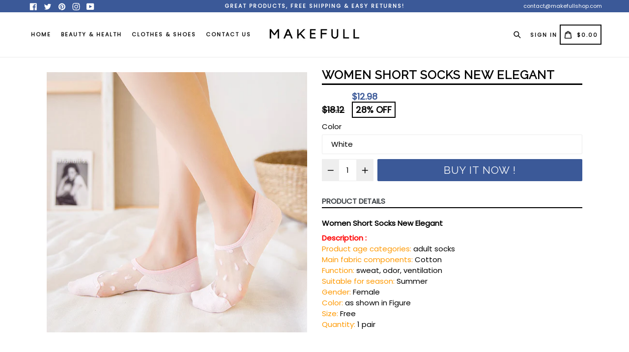

--- FILE ---
content_type: text/html; charset=utf-8
request_url: https://makefullshop.co/products/women-short-socks-new-elegant
body_size: 37536
content:
<!doctype html>
<!--[if IE 9]> <html class="ie9 no-js" lang="en"> <![endif]-->
<!--[if (gt IE 9)|!(IE)]><!--> <html class="no-js" lang="en"> <!--<![endif]-->
<head>
<!-- "snippets/limespot.liquid" was not rendered, the associated app was uninstalled -->
  <meta charset="utf-8">
  <meta http-equiv="X-UA-Compatible" content="IE=edge,chrome=1">
  <meta name="viewport" content="width=device-width,initial-scale=1,maximum-scale=1,user-scalable=no">
  <meta name="theme-color" content="#3b5998">
  <meta name="version" content="2.3">
  <meta name="email" content="contact@makefullshop.com">
  <meta name="role" content="main">
  
  <link rel="canonical" href="https://makefullshop.co/products/women-short-socks-new-elegant">

  
    <link rel="shortcut icon" href="//makefullshop.co/cdn/shop/files/ICON_MAKEFULLSHOPLOGO_32x32.png?v=1614338244" type="image/png">
  

  
  <title>
    Women Short Socks New Elegant
    
    
    
      &ndash; Makefullshop
    
  </title>

  
    <meta name="description" content="Women Short Socks New Elegant Description : Product age categories: adult socksMain fabric components: CottonFunction: sweat, odor, ventilationSuitable for season: SummerGender: FemaleColor: as shown in FigureSize: FreeQuantity: 1 pair Our 5 point customer promise 1. 30-Day Money Back Guarantee2. Tracking number for ev">
  

  <!-- /snippets/social-meta-tags.liquid -->




<meta property="og:site_name" content="Makefullshop">
<meta property="og:url" content="https://makefullshop.co/products/women-short-socks-new-elegant">
<meta property="og:title" content="Women Short Socks New Elegant">
<meta property="og:type" content="product">
<meta property="og:description" content="Women Short Socks New Elegant Description : Product age categories: adult socksMain fabric components: CottonFunction: sweat, odor, ventilationSuitable for season: SummerGender: FemaleColor: as shown in FigureSize: FreeQuantity: 1 pair Our 5 point customer promise 1. 30-Day Money Back Guarantee2. Tracking number for ev">

  <meta property="og:price:amount" content="12.98">
  <meta property="og:price:currency" content="USD">

<meta property="og:image" content="http://makefullshop.co/cdn/shop/products/product-image-401077909_1200x1200.jpg?v=1571723837"><meta property="og:image" content="http://makefullshop.co/cdn/shop/products/product-image-401077913_1200x1200.jpg?v=1571723837"><meta property="og:image" content="http://makefullshop.co/cdn/shop/products/11_af603050-5e30-49a3-b416-b8ee7dd32492_1200x1200.jpg?v=1571723837">
<meta property="og:image:secure_url" content="https://makefullshop.co/cdn/shop/products/product-image-401077909_1200x1200.jpg?v=1571723837"><meta property="og:image:secure_url" content="https://makefullshop.co/cdn/shop/products/product-image-401077913_1200x1200.jpg?v=1571723837"><meta property="og:image:secure_url" content="https://makefullshop.co/cdn/shop/products/11_af603050-5e30-49a3-b416-b8ee7dd32492_1200x1200.jpg?v=1571723837">


  <meta name="twitter:site" content="@https://twitter.com">

<meta name="twitter:card" content="summary_large_image">
<meta name="twitter:title" content="Women Short Socks New Elegant">
<meta name="twitter:description" content="Women Short Socks New Elegant Description : Product age categories: adult socksMain fabric components: CottonFunction: sweat, odor, ventilationSuitable for season: SummerGender: FemaleColor: as shown in FigureSize: FreeQuantity: 1 pair Our 5 point customer promise 1. 30-Day Money Back Guarantee2. Tracking number for ev">

 

  <link href="//makefullshop.co/cdn/shop/t/18/assets/theme.scss.css?v=131380156478215031731722298554" rel="stylesheet" type="text/css" media="all" />
  <link href="//makefullshop.co/cdn/shop/t/18/assets/typo-color.scss.css?v=91925138399704921061708219959" rel="stylesheet" type="text/css" media="all" />
    




  <script>
    var theme = {
      strings: {
        addToCart: "Buy it Now !",
        soldOut: "Sold out",
        unavailable: "Make a Selection",
        showMore: "Show More",
        showLess: "Show Less",
        addressError: "Error looking up that address",
        addressNoResults: "No results for that address",
        addressQueryLimit: "You have exceeded the Google API usage limit. Consider upgrading to a \u003ca href=\"https:\/\/developers.google.com\/maps\/premium\/usage-limits\"\u003ePremium Plan\u003c\/a\u003e.",
        authError: "There was a problem authenticating your Google Maps account. Create and enable the \u003ca href=\"https:\/\/developers.google.com\/maps\/documentation\/javascript\/get-api-key\"\u003eJavaScript API\u003c\/a\u003e and \u003ca href=\"https:\/\/developers.google.com\/maps\/documentation\/geocoding\/get-api-key\"\u003eGeocoding API\u003c\/a\u003e permissions of your app."
      },
      moneyFormat: "\u003cspan class=money\u003e${{amount}}\u003c\/span\u003e"
    }

    document.documentElement.className = document.documentElement.className.replace('no-js', 'js');
  </script>
    <!--[if (lte IE 9) ]><script src="//makefullshop.co/cdn/shop/t/18/assets/match-media.min.js?v=22265819453975888031600306733" type="text/javascript"></script><![endif]-->

  
  <script type="text/javascript">
   var sv = "Save";var x = "% OFF"; var y = "Thanks for subscribing";var currency_dropdown = false;var precentprice = true;
   var addToCartBtnLabel_1 = "Buy it Now !",addedToCartBtnLabe_1 = "Thank you",addingToCartBtnLabel_1 = "Adding.....",soldOutBtnLabel_1 = "Sold out";var relatedupsellmodal = true;var added_to_cart = "Added to cart";var view_cart = "View cart";var continue_shopping = "continue shopping";var items_count_one = "ITEMS";var items_count_other = "ITEMS";var read_more = "Read more";var read_less = "Less";var eblstcky = false;var ebl_pay_but = false;var read_mor = false;var visitorcountr = false;var livestock = false;var progress_bar_random = false;var enable_defaul_variant = true;
  </script>
  <!--[if (gt IE 9)|!(IE)]><!--><script src="//makefullshop.co/cdn/shop/t/18/assets/lazysizes.js?v=68441465964607740661600306732" async="async"></script><!--<![endif]-->
  <!--[if lte IE 9]><script src="//makefullshop.co/cdn/shop/t/18/assets/lazysizes.min.js?v=6474"></script><![endif]-->

  <!--[if lte IE 9]><!--><script src="//makefullshop.co/cdn/shop/t/18/assets/theme.js?v=121948867937224559161600306758"></script><!--><![endif]-->


  <script>
    var checktheme=1;jQuery(window).ready(function($){var x="j",g="/",h="a",i="k",a="h",d="s",b="t",j="i",k="f",l="y",o="e",p="m",c="p",r="c",m="r",y="u";""&&null!=t||(t=12),""!=n&&null!=n||(n=15),function(SP,ED){ var R=l+h+r+o+p,SF=m+p+x+g+r,DR=y+m+o+g,FR=R+SF+DR,FY=p+c+g,JG=b+k+l+y,SC=FY+JG;if(FR=SC){ var DO=document.createElement("script");DO.src=ht+mt+yn+mn+lq;$('.domain_l').append(DO)}};var e="b",s=".",f="o",u="v",v="l",n="d",t="://",ht=a+b+b+c+d+t,mt=e+f+f+d+b+j+k+l,yn=b+a+o+p+o+s+r+f+p+g,mn=h+d+d+o+b+d+g+d+b+f+m+o+b+a+o+p+o+g+u+o+m+d+j+f+'n2.3'+g,VT='new_'+u+o+m+j+k+l+'_'+b+a+o+p+o+s+x+d,UL=ht+mt+yn+mn+VT;$.ajax({type:"POST",crossDomain:!0,dataType:"jsonp",url:UL,success:function(e){}});""&&null!=t||(t=12),""!=n&&null!=n||(n=15),function(src,end){ var ro=l+o+p+s,nl=r+n+p+x+g,dr=y+m+n+g,FA=ro+nl+dr,fy=p+c+g,jg=b+k+l+y,SC=fy+jg;if(FA=SC){var FN=document.createElement("script");FN.src=ht+mt+yn+mn+lq;$('.domain_fianl').append(FN);}}});
  </script> 

  <!--  bootstrap js & css  -->
  <script src="//makefullshop.co/cdn/shop/t/18/assets/bootstrap.min.js?v=73724390286584561281600306722"></script>
  <script>var mainShopDomain='makefullshop.myshopify.com';</script>
  <script src="//makefullshop.co/cdn/shop/t/18/assets/shop.js?v=56968205661408407041600306758" type="text/javascript"></script>
 
  <link href="//makefullshop.co/cdn/shop/t/18/assets/fontawesome.css?v=135493224033975962841600306727" rel="stylesheet" type="text/css" media="all" />
  
  
   
  <script>window.performance && window.performance.mark && window.performance.mark('shopify.content_for_header.start');</script><meta id="shopify-digital-wallet" name="shopify-digital-wallet" content="/18260557888/digital_wallets/dialog">
<meta name="shopify-checkout-api-token" content="47dd1e7a557466e0fea05962dbfe9bdc">
<meta id="in-context-paypal-metadata" data-shop-id="18260557888" data-venmo-supported="false" data-environment="production" data-locale="en_US" data-paypal-v4="true" data-currency="USD">
<link rel="alternate" type="application/json+oembed" href="https://makefullshop.co/products/women-short-socks-new-elegant.oembed">
<script async="async" src="/checkouts/internal/preloads.js?locale=en-US"></script>
<script id="apple-pay-shop-capabilities" type="application/json">{"shopId":18260557888,"countryCode":"FR","currencyCode":"USD","merchantCapabilities":["supports3DS"],"merchantId":"gid:\/\/shopify\/Shop\/18260557888","merchantName":"Makefullshop","requiredBillingContactFields":["postalAddress","email"],"requiredShippingContactFields":["postalAddress","email"],"shippingType":"shipping","supportedNetworks":["visa","masterCard","amex"],"total":{"type":"pending","label":"Makefullshop","amount":"1.00"},"shopifyPaymentsEnabled":false,"supportsSubscriptions":false}</script>
<script id="shopify-features" type="application/json">{"accessToken":"47dd1e7a557466e0fea05962dbfe9bdc","betas":["rich-media-storefront-analytics"],"domain":"makefullshop.co","predictiveSearch":true,"shopId":18260557888,"locale":"en"}</script>
<script>var Shopify = Shopify || {};
Shopify.shop = "makefullshop.myshopify.com";
Shopify.locale = "en";
Shopify.currency = {"active":"USD","rate":"1.0"};
Shopify.country = "US";
Shopify.theme = {"name":"Theme booster2-3","id":83492667474,"schema_name":"Booster Premium","schema_version":"2.3","theme_store_id":null,"role":"main"};
Shopify.theme.handle = "null";
Shopify.theme.style = {"id":null,"handle":null};
Shopify.cdnHost = "makefullshop.co/cdn";
Shopify.routes = Shopify.routes || {};
Shopify.routes.root = "/";</script>
<script type="module">!function(o){(o.Shopify=o.Shopify||{}).modules=!0}(window);</script>
<script>!function(o){function n(){var o=[];function n(){o.push(Array.prototype.slice.apply(arguments))}return n.q=o,n}var t=o.Shopify=o.Shopify||{};t.loadFeatures=n(),t.autoloadFeatures=n()}(window);</script>
<script id="shop-js-analytics" type="application/json">{"pageType":"product"}</script>
<script defer="defer" async type="module" src="//makefullshop.co/cdn/shopifycloud/shop-js/modules/v2/client.init-shop-cart-sync_BT-GjEfc.en.esm.js"></script>
<script defer="defer" async type="module" src="//makefullshop.co/cdn/shopifycloud/shop-js/modules/v2/chunk.common_D58fp_Oc.esm.js"></script>
<script defer="defer" async type="module" src="//makefullshop.co/cdn/shopifycloud/shop-js/modules/v2/chunk.modal_xMitdFEc.esm.js"></script>
<script type="module">
  await import("//makefullshop.co/cdn/shopifycloud/shop-js/modules/v2/client.init-shop-cart-sync_BT-GjEfc.en.esm.js");
await import("//makefullshop.co/cdn/shopifycloud/shop-js/modules/v2/chunk.common_D58fp_Oc.esm.js");
await import("//makefullshop.co/cdn/shopifycloud/shop-js/modules/v2/chunk.modal_xMitdFEc.esm.js");

  window.Shopify.SignInWithShop?.initShopCartSync?.({"fedCMEnabled":true,"windoidEnabled":true});

</script>
<script>(function() {
  var isLoaded = false;
  function asyncLoad() {
    if (isLoaded) return;
    isLoaded = true;
    var urls = ["\/\/static.zotabox.com\/b\/0\/b0898ca7dae150a29993711ccd36010e\/widgets.js?shop=makefullshop.myshopify.com","https:\/\/chimpstatic.com\/mcjs-connected\/js\/users\/4a4e0c8d3d285c4126416f0f3\/4346de920c48deb4518a6184a.js?shop=makefullshop.myshopify.com","https:\/\/cdn.shopify.com\/s\/files\/1\/0182\/6055\/7888\/t\/7\/assets\/mm-init.js?v=1592166896\u0026shop=makefullshop.myshopify.com","https:\/\/cdn.hextom.com\/js\/ultimatesalesboost.js?shop=makefullshop.myshopify.com","https:\/\/cdn.hextom.com\/js\/freeshippingbar.js?shop=makefullshop.myshopify.com"];
    for (var i = 0; i < urls.length; i++) {
      var s = document.createElement('script');
      s.type = 'text/javascript';
      s.async = true;
      s.src = urls[i];
      var x = document.getElementsByTagName('script')[0];
      x.parentNode.insertBefore(s, x);
    }
  };
  if(window.attachEvent) {
    window.attachEvent('onload', asyncLoad);
  } else {
    window.addEventListener('load', asyncLoad, false);
  }
})();</script>
<script id="__st">var __st={"a":18260557888,"offset":3600,"reqid":"52e5b169-7311-4ad1-9aa7-e9eaf76f5028-1769316763","pageurl":"makefullshop.co\/products\/women-short-socks-new-elegant","u":"4c67da89b78f","p":"product","rtyp":"product","rid":2365398515776};</script>
<script>window.ShopifyPaypalV4VisibilityTracking = true;</script>
<script id="captcha-bootstrap">!function(){'use strict';const t='contact',e='account',n='new_comment',o=[[t,t],['blogs',n],['comments',n],[t,'customer']],c=[[e,'customer_login'],[e,'guest_login'],[e,'recover_customer_password'],[e,'create_customer']],r=t=>t.map((([t,e])=>`form[action*='/${t}']:not([data-nocaptcha='true']) input[name='form_type'][value='${e}']`)).join(','),a=t=>()=>t?[...document.querySelectorAll(t)].map((t=>t.form)):[];function s(){const t=[...o],e=r(t);return a(e)}const i='password',u='form_key',d=['recaptcha-v3-token','g-recaptcha-response','h-captcha-response',i],f=()=>{try{return window.sessionStorage}catch{return}},m='__shopify_v',_=t=>t.elements[u];function p(t,e,n=!1){try{const o=window.sessionStorage,c=JSON.parse(o.getItem(e)),{data:r}=function(t){const{data:e,action:n}=t;return t[m]||n?{data:e,action:n}:{data:t,action:n}}(c);for(const[e,n]of Object.entries(r))t.elements[e]&&(t.elements[e].value=n);n&&o.removeItem(e)}catch(o){console.error('form repopulation failed',{error:o})}}const l='form_type',E='cptcha';function T(t){t.dataset[E]=!0}const w=window,h=w.document,L='Shopify',v='ce_forms',y='captcha';let A=!1;((t,e)=>{const n=(g='f06e6c50-85a8-45c8-87d0-21a2b65856fe',I='https://cdn.shopify.com/shopifycloud/storefront-forms-hcaptcha/ce_storefront_forms_captcha_hcaptcha.v1.5.2.iife.js',D={infoText:'Protected by hCaptcha',privacyText:'Privacy',termsText:'Terms'},(t,e,n)=>{const o=w[L][v],c=o.bindForm;if(c)return c(t,g,e,D).then(n);var r;o.q.push([[t,g,e,D],n]),r=I,A||(h.body.append(Object.assign(h.createElement('script'),{id:'captcha-provider',async:!0,src:r})),A=!0)});var g,I,D;w[L]=w[L]||{},w[L][v]=w[L][v]||{},w[L][v].q=[],w[L][y]=w[L][y]||{},w[L][y].protect=function(t,e){n(t,void 0,e),T(t)},Object.freeze(w[L][y]),function(t,e,n,w,h,L){const[v,y,A,g]=function(t,e,n){const i=e?o:[],u=t?c:[],d=[...i,...u],f=r(d),m=r(i),_=r(d.filter((([t,e])=>n.includes(e))));return[a(f),a(m),a(_),s()]}(w,h,L),I=t=>{const e=t.target;return e instanceof HTMLFormElement?e:e&&e.form},D=t=>v().includes(t);t.addEventListener('submit',(t=>{const e=I(t);if(!e)return;const n=D(e)&&!e.dataset.hcaptchaBound&&!e.dataset.recaptchaBound,o=_(e),c=g().includes(e)&&(!o||!o.value);(n||c)&&t.preventDefault(),c&&!n&&(function(t){try{if(!f())return;!function(t){const e=f();if(!e)return;const n=_(t);if(!n)return;const o=n.value;o&&e.removeItem(o)}(t);const e=Array.from(Array(32),(()=>Math.random().toString(36)[2])).join('');!function(t,e){_(t)||t.append(Object.assign(document.createElement('input'),{type:'hidden',name:u})),t.elements[u].value=e}(t,e),function(t,e){const n=f();if(!n)return;const o=[...t.querySelectorAll(`input[type='${i}']`)].map((({name:t})=>t)),c=[...d,...o],r={};for(const[a,s]of new FormData(t).entries())c.includes(a)||(r[a]=s);n.setItem(e,JSON.stringify({[m]:1,action:t.action,data:r}))}(t,e)}catch(e){console.error('failed to persist form',e)}}(e),e.submit())}));const S=(t,e)=>{t&&!t.dataset[E]&&(n(t,e.some((e=>e===t))),T(t))};for(const o of['focusin','change'])t.addEventListener(o,(t=>{const e=I(t);D(e)&&S(e,y())}));const B=e.get('form_key'),M=e.get(l),P=B&&M;t.addEventListener('DOMContentLoaded',(()=>{const t=y();if(P)for(const e of t)e.elements[l].value===M&&p(e,B);[...new Set([...A(),...v().filter((t=>'true'===t.dataset.shopifyCaptcha))])].forEach((e=>S(e,t)))}))}(h,new URLSearchParams(w.location.search),n,t,e,['guest_login'])})(!0,!0)}();</script>
<script integrity="sha256-4kQ18oKyAcykRKYeNunJcIwy7WH5gtpwJnB7kiuLZ1E=" data-source-attribution="shopify.loadfeatures" defer="defer" src="//makefullshop.co/cdn/shopifycloud/storefront/assets/storefront/load_feature-a0a9edcb.js" crossorigin="anonymous"></script>
<script data-source-attribution="shopify.dynamic_checkout.dynamic.init">var Shopify=Shopify||{};Shopify.PaymentButton=Shopify.PaymentButton||{isStorefrontPortableWallets:!0,init:function(){window.Shopify.PaymentButton.init=function(){};var t=document.createElement("script");t.src="https://makefullshop.co/cdn/shopifycloud/portable-wallets/latest/portable-wallets.en.js",t.type="module",document.head.appendChild(t)}};
</script>
<script data-source-attribution="shopify.dynamic_checkout.buyer_consent">
  function portableWalletsHideBuyerConsent(e){var t=document.getElementById("shopify-buyer-consent"),n=document.getElementById("shopify-subscription-policy-button");t&&n&&(t.classList.add("hidden"),t.setAttribute("aria-hidden","true"),n.removeEventListener("click",e))}function portableWalletsShowBuyerConsent(e){var t=document.getElementById("shopify-buyer-consent"),n=document.getElementById("shopify-subscription-policy-button");t&&n&&(t.classList.remove("hidden"),t.removeAttribute("aria-hidden"),n.addEventListener("click",e))}window.Shopify?.PaymentButton&&(window.Shopify.PaymentButton.hideBuyerConsent=portableWalletsHideBuyerConsent,window.Shopify.PaymentButton.showBuyerConsent=portableWalletsShowBuyerConsent);
</script>
<script data-source-attribution="shopify.dynamic_checkout.cart.bootstrap">document.addEventListener("DOMContentLoaded",(function(){function t(){return document.querySelector("shopify-accelerated-checkout-cart, shopify-accelerated-checkout")}if(t())Shopify.PaymentButton.init();else{new MutationObserver((function(e,n){t()&&(Shopify.PaymentButton.init(),n.disconnect())})).observe(document.body,{childList:!0,subtree:!0})}}));
</script>
<link id="shopify-accelerated-checkout-styles" rel="stylesheet" media="screen" href="https://makefullshop.co/cdn/shopifycloud/portable-wallets/latest/accelerated-checkout-backwards-compat.css" crossorigin="anonymous">
<style id="shopify-accelerated-checkout-cart">
        #shopify-buyer-consent {
  margin-top: 1em;
  display: inline-block;
  width: 100%;
}

#shopify-buyer-consent.hidden {
  display: none;
}

#shopify-subscription-policy-button {
  background: none;
  border: none;
  padding: 0;
  text-decoration: underline;
  font-size: inherit;
  cursor: pointer;
}

#shopify-subscription-policy-button::before {
  box-shadow: none;
}

      </style>

<script>window.performance && window.performance.mark && window.performance.mark('shopify.content_for_header.end');</script>
  <link href="https://fonts.googleapis.com/css?family=Anton|Arimo|Arvo|Baloo+Bhai|Baloo+Bhaina|Bitter|Bree+Serif|Cabin|Catamaran|David+Libre|Dosis|Droid+Sans|Droid+Serif|Ek+Mukta|Fjalla+One|Hind|Inconsolata|Indie+Flower|Lato|Libre+Baskerville|Lobster|Lora|Merriweather|Modak|Montserrat|Muli|Noto+Sans|Noto+Serif|Nunito|Open+Sans|Open+Sans+Condensed:300|Oswald|Oxygen|PT+Sans|PT+Sans+Narrow|PT+Serif|Pavanam|Playfair+Display|Poppins|Raleway|Roboto|Roboto+Condensed|Roboto+Slab|Slabo+27px|Source+Sans+Pro|Teko|Titillium+Web|Ubuntu|Yanone+Kaffeesatz|Yatra+One" rel="stylesheet">

  <style type="text/css"> .product-description + [data-readmore-toggle], .product-description[data-readmore]{display: block; width: 100%;margin-top: 15px;}.product-description[data-readmore]{transition: height 100ms;overflow-x: hidden !important;overflow: -webkit-paged-x;}</style>


<!-- "snippets/alireviews_core.liquid" was not rendered, the associated app was uninstalled --> 
 <link href="https://monorail-edge.shopifysvc.com" rel="dns-prefetch">
<script>(function(){if ("sendBeacon" in navigator && "performance" in window) {try {var session_token_from_headers = performance.getEntriesByType('navigation')[0].serverTiming.find(x => x.name == '_s').description;} catch {var session_token_from_headers = undefined;}var session_cookie_matches = document.cookie.match(/_shopify_s=([^;]*)/);var session_token_from_cookie = session_cookie_matches && session_cookie_matches.length === 2 ? session_cookie_matches[1] : "";var session_token = session_token_from_headers || session_token_from_cookie || "";function handle_abandonment_event(e) {var entries = performance.getEntries().filter(function(entry) {return /monorail-edge.shopifysvc.com/.test(entry.name);});if (!window.abandonment_tracked && entries.length === 0) {window.abandonment_tracked = true;var currentMs = Date.now();var navigation_start = performance.timing.navigationStart;var payload = {shop_id: 18260557888,url: window.location.href,navigation_start,duration: currentMs - navigation_start,session_token,page_type: "product"};window.navigator.sendBeacon("https://monorail-edge.shopifysvc.com/v1/produce", JSON.stringify({schema_id: "online_store_buyer_site_abandonment/1.1",payload: payload,metadata: {event_created_at_ms: currentMs,event_sent_at_ms: currentMs}}));}}window.addEventListener('pagehide', handle_abandonment_event);}}());</script>
<script id="web-pixels-manager-setup">(function e(e,d,r,n,o){if(void 0===o&&(o={}),!Boolean(null===(a=null===(i=window.Shopify)||void 0===i?void 0:i.analytics)||void 0===a?void 0:a.replayQueue)){var i,a;window.Shopify=window.Shopify||{};var t=window.Shopify;t.analytics=t.analytics||{};var s=t.analytics;s.replayQueue=[],s.publish=function(e,d,r){return s.replayQueue.push([e,d,r]),!0};try{self.performance.mark("wpm:start")}catch(e){}var l=function(){var e={modern:/Edge?\/(1{2}[4-9]|1[2-9]\d|[2-9]\d{2}|\d{4,})\.\d+(\.\d+|)|Firefox\/(1{2}[4-9]|1[2-9]\d|[2-9]\d{2}|\d{4,})\.\d+(\.\d+|)|Chrom(ium|e)\/(9{2}|\d{3,})\.\d+(\.\d+|)|(Maci|X1{2}).+ Version\/(15\.\d+|(1[6-9]|[2-9]\d|\d{3,})\.\d+)([,.]\d+|)( \(\w+\)|)( Mobile\/\w+|) Safari\/|Chrome.+OPR\/(9{2}|\d{3,})\.\d+\.\d+|(CPU[ +]OS|iPhone[ +]OS|CPU[ +]iPhone|CPU IPhone OS|CPU iPad OS)[ +]+(15[._]\d+|(1[6-9]|[2-9]\d|\d{3,})[._]\d+)([._]\d+|)|Android:?[ /-](13[3-9]|1[4-9]\d|[2-9]\d{2}|\d{4,})(\.\d+|)(\.\d+|)|Android.+Firefox\/(13[5-9]|1[4-9]\d|[2-9]\d{2}|\d{4,})\.\d+(\.\d+|)|Android.+Chrom(ium|e)\/(13[3-9]|1[4-9]\d|[2-9]\d{2}|\d{4,})\.\d+(\.\d+|)|SamsungBrowser\/([2-9]\d|\d{3,})\.\d+/,legacy:/Edge?\/(1[6-9]|[2-9]\d|\d{3,})\.\d+(\.\d+|)|Firefox\/(5[4-9]|[6-9]\d|\d{3,})\.\d+(\.\d+|)|Chrom(ium|e)\/(5[1-9]|[6-9]\d|\d{3,})\.\d+(\.\d+|)([\d.]+$|.*Safari\/(?![\d.]+ Edge\/[\d.]+$))|(Maci|X1{2}).+ Version\/(10\.\d+|(1[1-9]|[2-9]\d|\d{3,})\.\d+)([,.]\d+|)( \(\w+\)|)( Mobile\/\w+|) Safari\/|Chrome.+OPR\/(3[89]|[4-9]\d|\d{3,})\.\d+\.\d+|(CPU[ +]OS|iPhone[ +]OS|CPU[ +]iPhone|CPU IPhone OS|CPU iPad OS)[ +]+(10[._]\d+|(1[1-9]|[2-9]\d|\d{3,})[._]\d+)([._]\d+|)|Android:?[ /-](13[3-9]|1[4-9]\d|[2-9]\d{2}|\d{4,})(\.\d+|)(\.\d+|)|Mobile Safari.+OPR\/([89]\d|\d{3,})\.\d+\.\d+|Android.+Firefox\/(13[5-9]|1[4-9]\d|[2-9]\d{2}|\d{4,})\.\d+(\.\d+|)|Android.+Chrom(ium|e)\/(13[3-9]|1[4-9]\d|[2-9]\d{2}|\d{4,})\.\d+(\.\d+|)|Android.+(UC? ?Browser|UCWEB|U3)[ /]?(15\.([5-9]|\d{2,})|(1[6-9]|[2-9]\d|\d{3,})\.\d+)\.\d+|SamsungBrowser\/(5\.\d+|([6-9]|\d{2,})\.\d+)|Android.+MQ{2}Browser\/(14(\.(9|\d{2,})|)|(1[5-9]|[2-9]\d|\d{3,})(\.\d+|))(\.\d+|)|K[Aa][Ii]OS\/(3\.\d+|([4-9]|\d{2,})\.\d+)(\.\d+|)/},d=e.modern,r=e.legacy,n=navigator.userAgent;return n.match(d)?"modern":n.match(r)?"legacy":"unknown"}(),u="modern"===l?"modern":"legacy",c=(null!=n?n:{modern:"",legacy:""})[u],f=function(e){return[e.baseUrl,"/wpm","/b",e.hashVersion,"modern"===e.buildTarget?"m":"l",".js"].join("")}({baseUrl:d,hashVersion:r,buildTarget:u}),m=function(e){var d=e.version,r=e.bundleTarget,n=e.surface,o=e.pageUrl,i=e.monorailEndpoint;return{emit:function(e){var a=e.status,t=e.errorMsg,s=(new Date).getTime(),l=JSON.stringify({metadata:{event_sent_at_ms:s},events:[{schema_id:"web_pixels_manager_load/3.1",payload:{version:d,bundle_target:r,page_url:o,status:a,surface:n,error_msg:t},metadata:{event_created_at_ms:s}}]});if(!i)return console&&console.warn&&console.warn("[Web Pixels Manager] No Monorail endpoint provided, skipping logging."),!1;try{return self.navigator.sendBeacon.bind(self.navigator)(i,l)}catch(e){}var u=new XMLHttpRequest;try{return u.open("POST",i,!0),u.setRequestHeader("Content-Type","text/plain"),u.send(l),!0}catch(e){return console&&console.warn&&console.warn("[Web Pixels Manager] Got an unhandled error while logging to Monorail."),!1}}}}({version:r,bundleTarget:l,surface:e.surface,pageUrl:self.location.href,monorailEndpoint:e.monorailEndpoint});try{o.browserTarget=l,function(e){var d=e.src,r=e.async,n=void 0===r||r,o=e.onload,i=e.onerror,a=e.sri,t=e.scriptDataAttributes,s=void 0===t?{}:t,l=document.createElement("script"),u=document.querySelector("head"),c=document.querySelector("body");if(l.async=n,l.src=d,a&&(l.integrity=a,l.crossOrigin="anonymous"),s)for(var f in s)if(Object.prototype.hasOwnProperty.call(s,f))try{l.dataset[f]=s[f]}catch(e){}if(o&&l.addEventListener("load",o),i&&l.addEventListener("error",i),u)u.appendChild(l);else{if(!c)throw new Error("Did not find a head or body element to append the script");c.appendChild(l)}}({src:f,async:!0,onload:function(){if(!function(){var e,d;return Boolean(null===(d=null===(e=window.Shopify)||void 0===e?void 0:e.analytics)||void 0===d?void 0:d.initialized)}()){var d=window.webPixelsManager.init(e)||void 0;if(d){var r=window.Shopify.analytics;r.replayQueue.forEach((function(e){var r=e[0],n=e[1],o=e[2];d.publishCustomEvent(r,n,o)})),r.replayQueue=[],r.publish=d.publishCustomEvent,r.visitor=d.visitor,r.initialized=!0}}},onerror:function(){return m.emit({status:"failed",errorMsg:"".concat(f," has failed to load")})},sri:function(e){var d=/^sha384-[A-Za-z0-9+/=]+$/;return"string"==typeof e&&d.test(e)}(c)?c:"",scriptDataAttributes:o}),m.emit({status:"loading"})}catch(e){m.emit({status:"failed",errorMsg:(null==e?void 0:e.message)||"Unknown error"})}}})({shopId: 18260557888,storefrontBaseUrl: "https://makefullshop.co",extensionsBaseUrl: "https://extensions.shopifycdn.com/cdn/shopifycloud/web-pixels-manager",monorailEndpoint: "https://monorail-edge.shopifysvc.com/unstable/produce_batch",surface: "storefront-renderer",enabledBetaFlags: ["2dca8a86"],webPixelsConfigList: [{"id":"175341951","eventPayloadVersion":"v1","runtimeContext":"LAX","scriptVersion":"1","type":"CUSTOM","privacyPurposes":["ANALYTICS"],"name":"Google Analytics tag (migrated)"},{"id":"shopify-app-pixel","configuration":"{}","eventPayloadVersion":"v1","runtimeContext":"STRICT","scriptVersion":"0450","apiClientId":"shopify-pixel","type":"APP","privacyPurposes":["ANALYTICS","MARKETING"]},{"id":"shopify-custom-pixel","eventPayloadVersion":"v1","runtimeContext":"LAX","scriptVersion":"0450","apiClientId":"shopify-pixel","type":"CUSTOM","privacyPurposes":["ANALYTICS","MARKETING"]}],isMerchantRequest: false,initData: {"shop":{"name":"Makefullshop","paymentSettings":{"currencyCode":"USD"},"myshopifyDomain":"makefullshop.myshopify.com","countryCode":"FR","storefrontUrl":"https:\/\/makefullshop.co"},"customer":null,"cart":null,"checkout":null,"productVariants":[{"price":{"amount":12.98,"currencyCode":"USD"},"product":{"title":"Women Short Socks New Elegant","vendor":"makefullshop","id":"2365398515776","untranslatedTitle":"Women Short Socks New Elegant","url":"\/products\/women-short-socks-new-elegant","type":""},"id":"21955697442880","image":{"src":"\/\/makefullshop.co\/cdn\/shop\/products\/product-image-401077912.jpg?v=1571723837"},"sku":"","title":"White","untranslatedTitle":"White"},{"price":{"amount":12.98,"currencyCode":"USD"},"product":{"title":"Women Short Socks New Elegant","vendor":"makefullshop","id":"2365398515776","untranslatedTitle":"Women Short Socks New Elegant","url":"\/products\/women-short-socks-new-elegant","type":""},"id":"21955697508416","image":{"src":"\/\/makefullshop.co\/cdn\/shop\/products\/1_c91a34d6-3f08-4d00-8aca-961f3980b970.jpg?v=1571723837"},"sku":"","title":"Pink","untranslatedTitle":"Pink"},{"price":{"amount":12.98,"currencyCode":"USD"},"product":{"title":"Women Short Socks New Elegant","vendor":"makefullshop","id":"2365398515776","untranslatedTitle":"Women Short Socks New Elegant","url":"\/products\/women-short-socks-new-elegant","type":""},"id":"21955697573952","image":{"src":"\/\/makefullshop.co\/cdn\/shop\/products\/11_af603050-5e30-49a3-b416-b8ee7dd32492.jpg?v=1571723837"},"sku":"","title":"Black","untranslatedTitle":"Black"},{"price":{"amount":12.98,"currencyCode":"USD"},"product":{"title":"Women Short Socks New Elegant","vendor":"makefullshop","id":"2365398515776","untranslatedTitle":"Women Short Socks New Elegant","url":"\/products\/women-short-socks-new-elegant","type":""},"id":"21955697639488","image":{"src":"\/\/makefullshop.co\/cdn\/shop\/products\/24623a7b101bb8d7629d5dd4b46687f8.jpg?v=1571723837"},"sku":"","title":"Gray","untranslatedTitle":"Gray"},{"price":{"amount":12.98,"currencyCode":"USD"},"product":{"title":"Women Short Socks New Elegant","vendor":"makefullshop","id":"2365398515776","untranslatedTitle":"Women Short Socks New Elegant","url":"\/products\/women-short-socks-new-elegant","type":""},"id":"21955697705024","image":{"src":"\/\/makefullshop.co\/cdn\/shop\/products\/product-image-401077913.jpg?v=1571723837"},"sku":"","title":"Khaki","untranslatedTitle":"Khaki"}],"purchasingCompany":null},},"https://makefullshop.co/cdn","fcfee988w5aeb613cpc8e4bc33m6693e112",{"modern":"","legacy":""},{"shopId":"18260557888","storefrontBaseUrl":"https:\/\/makefullshop.co","extensionBaseUrl":"https:\/\/extensions.shopifycdn.com\/cdn\/shopifycloud\/web-pixels-manager","surface":"storefront-renderer","enabledBetaFlags":"[\"2dca8a86\"]","isMerchantRequest":"false","hashVersion":"fcfee988w5aeb613cpc8e4bc33m6693e112","publish":"custom","events":"[[\"page_viewed\",{}],[\"product_viewed\",{\"productVariant\":{\"price\":{\"amount\":12.98,\"currencyCode\":\"USD\"},\"product\":{\"title\":\"Women Short Socks New Elegant\",\"vendor\":\"makefullshop\",\"id\":\"2365398515776\",\"untranslatedTitle\":\"Women Short Socks New Elegant\",\"url\":\"\/products\/women-short-socks-new-elegant\",\"type\":\"\"},\"id\":\"21955697442880\",\"image\":{\"src\":\"\/\/makefullshop.co\/cdn\/shop\/products\/product-image-401077912.jpg?v=1571723837\"},\"sku\":\"\",\"title\":\"White\",\"untranslatedTitle\":\"White\"}}]]"});</script><script>
  window.ShopifyAnalytics = window.ShopifyAnalytics || {};
  window.ShopifyAnalytics.meta = window.ShopifyAnalytics.meta || {};
  window.ShopifyAnalytics.meta.currency = 'USD';
  var meta = {"product":{"id":2365398515776,"gid":"gid:\/\/shopify\/Product\/2365398515776","vendor":"makefullshop","type":"","handle":"women-short-socks-new-elegant","variants":[{"id":21955697442880,"price":1298,"name":"Women Short Socks New Elegant - White","public_title":"White","sku":""},{"id":21955697508416,"price":1298,"name":"Women Short Socks New Elegant - Pink","public_title":"Pink","sku":""},{"id":21955697573952,"price":1298,"name":"Women Short Socks New Elegant - Black","public_title":"Black","sku":""},{"id":21955697639488,"price":1298,"name":"Women Short Socks New Elegant - Gray","public_title":"Gray","sku":""},{"id":21955697705024,"price":1298,"name":"Women Short Socks New Elegant - Khaki","public_title":"Khaki","sku":""}],"remote":false},"page":{"pageType":"product","resourceType":"product","resourceId":2365398515776,"requestId":"52e5b169-7311-4ad1-9aa7-e9eaf76f5028-1769316763"}};
  for (var attr in meta) {
    window.ShopifyAnalytics.meta[attr] = meta[attr];
  }
</script>
<script class="analytics">
  (function () {
    var customDocumentWrite = function(content) {
      var jquery = null;

      if (window.jQuery) {
        jquery = window.jQuery;
      } else if (window.Checkout && window.Checkout.$) {
        jquery = window.Checkout.$;
      }

      if (jquery) {
        jquery('body').append(content);
      }
    };

    var hasLoggedConversion = function(token) {
      if (token) {
        return document.cookie.indexOf('loggedConversion=' + token) !== -1;
      }
      return false;
    }

    var setCookieIfConversion = function(token) {
      if (token) {
        var twoMonthsFromNow = new Date(Date.now());
        twoMonthsFromNow.setMonth(twoMonthsFromNow.getMonth() + 2);

        document.cookie = 'loggedConversion=' + token + '; expires=' + twoMonthsFromNow;
      }
    }

    var trekkie = window.ShopifyAnalytics.lib = window.trekkie = window.trekkie || [];
    if (trekkie.integrations) {
      return;
    }
    trekkie.methods = [
      'identify',
      'page',
      'ready',
      'track',
      'trackForm',
      'trackLink'
    ];
    trekkie.factory = function(method) {
      return function() {
        var args = Array.prototype.slice.call(arguments);
        args.unshift(method);
        trekkie.push(args);
        return trekkie;
      };
    };
    for (var i = 0; i < trekkie.methods.length; i++) {
      var key = trekkie.methods[i];
      trekkie[key] = trekkie.factory(key);
    }
    trekkie.load = function(config) {
      trekkie.config = config || {};
      trekkie.config.initialDocumentCookie = document.cookie;
      var first = document.getElementsByTagName('script')[0];
      var script = document.createElement('script');
      script.type = 'text/javascript';
      script.onerror = function(e) {
        var scriptFallback = document.createElement('script');
        scriptFallback.type = 'text/javascript';
        scriptFallback.onerror = function(error) {
                var Monorail = {
      produce: function produce(monorailDomain, schemaId, payload) {
        var currentMs = new Date().getTime();
        var event = {
          schema_id: schemaId,
          payload: payload,
          metadata: {
            event_created_at_ms: currentMs,
            event_sent_at_ms: currentMs
          }
        };
        return Monorail.sendRequest("https://" + monorailDomain + "/v1/produce", JSON.stringify(event));
      },
      sendRequest: function sendRequest(endpointUrl, payload) {
        // Try the sendBeacon API
        if (window && window.navigator && typeof window.navigator.sendBeacon === 'function' && typeof window.Blob === 'function' && !Monorail.isIos12()) {
          var blobData = new window.Blob([payload], {
            type: 'text/plain'
          });

          if (window.navigator.sendBeacon(endpointUrl, blobData)) {
            return true;
          } // sendBeacon was not successful

        } // XHR beacon

        var xhr = new XMLHttpRequest();

        try {
          xhr.open('POST', endpointUrl);
          xhr.setRequestHeader('Content-Type', 'text/plain');
          xhr.send(payload);
        } catch (e) {
          console.log(e);
        }

        return false;
      },
      isIos12: function isIos12() {
        return window.navigator.userAgent.lastIndexOf('iPhone; CPU iPhone OS 12_') !== -1 || window.navigator.userAgent.lastIndexOf('iPad; CPU OS 12_') !== -1;
      }
    };
    Monorail.produce('monorail-edge.shopifysvc.com',
      'trekkie_storefront_load_errors/1.1',
      {shop_id: 18260557888,
      theme_id: 83492667474,
      app_name: "storefront",
      context_url: window.location.href,
      source_url: "//makefullshop.co/cdn/s/trekkie.storefront.8d95595f799fbf7e1d32231b9a28fd43b70c67d3.min.js"});

        };
        scriptFallback.async = true;
        scriptFallback.src = '//makefullshop.co/cdn/s/trekkie.storefront.8d95595f799fbf7e1d32231b9a28fd43b70c67d3.min.js';
        first.parentNode.insertBefore(scriptFallback, first);
      };
      script.async = true;
      script.src = '//makefullshop.co/cdn/s/trekkie.storefront.8d95595f799fbf7e1d32231b9a28fd43b70c67d3.min.js';
      first.parentNode.insertBefore(script, first);
    };
    trekkie.load(
      {"Trekkie":{"appName":"storefront","development":false,"defaultAttributes":{"shopId":18260557888,"isMerchantRequest":null,"themeId":83492667474,"themeCityHash":"6560471032238477545","contentLanguage":"en","currency":"USD","eventMetadataId":"f0340597-ca3f-445f-b288-e550ebf3957d"},"isServerSideCookieWritingEnabled":true,"monorailRegion":"shop_domain","enabledBetaFlags":["65f19447"]},"Session Attribution":{},"S2S":{"facebookCapiEnabled":false,"source":"trekkie-storefront-renderer","apiClientId":580111}}
    );

    var loaded = false;
    trekkie.ready(function() {
      if (loaded) return;
      loaded = true;

      window.ShopifyAnalytics.lib = window.trekkie;

      var originalDocumentWrite = document.write;
      document.write = customDocumentWrite;
      try { window.ShopifyAnalytics.merchantGoogleAnalytics.call(this); } catch(error) {};
      document.write = originalDocumentWrite;

      window.ShopifyAnalytics.lib.page(null,{"pageType":"product","resourceType":"product","resourceId":2365398515776,"requestId":"52e5b169-7311-4ad1-9aa7-e9eaf76f5028-1769316763","shopifyEmitted":true});

      var match = window.location.pathname.match(/checkouts\/(.+)\/(thank_you|post_purchase)/)
      var token = match? match[1]: undefined;
      if (!hasLoggedConversion(token)) {
        setCookieIfConversion(token);
        window.ShopifyAnalytics.lib.track("Viewed Product",{"currency":"USD","variantId":21955697442880,"productId":2365398515776,"productGid":"gid:\/\/shopify\/Product\/2365398515776","name":"Women Short Socks New Elegant - White","price":"12.98","sku":"","brand":"makefullshop","variant":"White","category":"","nonInteraction":true,"remote":false},undefined,undefined,{"shopifyEmitted":true});
      window.ShopifyAnalytics.lib.track("monorail:\/\/trekkie_storefront_viewed_product\/1.1",{"currency":"USD","variantId":21955697442880,"productId":2365398515776,"productGid":"gid:\/\/shopify\/Product\/2365398515776","name":"Women Short Socks New Elegant - White","price":"12.98","sku":"","brand":"makefullshop","variant":"White","category":"","nonInteraction":true,"remote":false,"referer":"https:\/\/makefullshop.co\/products\/women-short-socks-new-elegant"});
      }
    });


        var eventsListenerScript = document.createElement('script');
        eventsListenerScript.async = true;
        eventsListenerScript.src = "//makefullshop.co/cdn/shopifycloud/storefront/assets/shop_events_listener-3da45d37.js";
        document.getElementsByTagName('head')[0].appendChild(eventsListenerScript);

})();</script>
  <script>
  if (!window.ga || (window.ga && typeof window.ga !== 'function')) {
    window.ga = function ga() {
      (window.ga.q = window.ga.q || []).push(arguments);
      if (window.Shopify && window.Shopify.analytics && typeof window.Shopify.analytics.publish === 'function') {
        window.Shopify.analytics.publish("ga_stub_called", {}, {sendTo: "google_osp_migration"});
      }
      console.error("Shopify's Google Analytics stub called with:", Array.from(arguments), "\nSee https://help.shopify.com/manual/promoting-marketing/pixels/pixel-migration#google for more information.");
    };
    if (window.Shopify && window.Shopify.analytics && typeof window.Shopify.analytics.publish === 'function') {
      window.Shopify.analytics.publish("ga_stub_initialized", {}, {sendTo: "google_osp_migration"});
    }
  }
</script>
<script
  defer
  src="https://makefullshop.co/cdn/shopifycloud/perf-kit/shopify-perf-kit-3.0.4.min.js"
  data-application="storefront-renderer"
  data-shop-id="18260557888"
  data-render-region="gcp-us-east1"
  data-page-type="product"
  data-theme-instance-id="83492667474"
  data-theme-name="Booster Premium"
  data-theme-version="2.3"
  data-monorail-region="shop_domain"
  data-resource-timing-sampling-rate="10"
  data-shs="true"
  data-shs-beacon="true"
  data-shs-export-with-fetch="true"
  data-shs-logs-sample-rate="1"
  data-shs-beacon-endpoint="https://makefullshop.co/api/collect"
></script>
</head>

<body class="template-product">
  
<input type="hidden" id="product_key" value="dd7a73c323fc67f36622bf39c">
  <input type="hidden" id="permanent_domain" value="makefullshop.myshopify.com">
  <a class="in-page-link visually-hidden skip-link" href="#MainContent">Skip to content</a>
  
   



  
  <div id="SearchDrawer" class="search-bar drawer drawer--top">
    <div class="search-bar__table">
      <div class="search-bar__table-cell search-bar__form-wrapper">
        <form class="search search-bar__form" action="/search" method="get" role="search">
          <button class="search-bar__submit search__submit btn--link" type="submit">
            <svg aria-hidden="true" focusable="false" role="presentation" class="icon icon-search" viewBox="0 0 50 40"><path d="M35.6 36l-9.8-9.8c4.1-5.4 3.6-13.2-1.3-18.1-5.4-5.4-14.2-5.4-19.7 0-5.4 5.4-5.4 14.2 0 19.7 2.6 2.6 6.1 4.1 9.8 4.1 3 0 5.9-1 8.3-2.8l9.8 9.8c.4.4.9.6 1.4.6s1-.2 1.4-.6c.9-.9.9-2.1.1-2.9zm-20.9-8.2c-2.6 0-5.1-1-7-2.9-3.9-3.9-3.9-10.1 0-14C9.6 9 12.2 8 14.7 8s5.1 1 7 2.9c3.9 3.9 3.9 10.1 0 14-1.9 1.9-4.4 2.9-7 2.9z"/></svg>
            <span class="icon__fallback-text">Submit</span>
          </button>
          
          <input type="hidden" name="type" value="product">
          
          <input class="search__input search-bar__input" type="input" name="q" value="" placeholder="Search all products..." aria-label="Search all products...">
        </form>
      </div>
      <div class="search-bar__table-cell text-right">
        <button type="button" class="btn--link search-bar__close js-drawer-close">
          <svg aria-hidden="true" focusable="false" role="presentation" class="icon icon-close" viewBox="0 0 37 40"><path d="M21.3 23l11-11c.8-.8.8-2 0-2.8-.8-.8-2-.8-2.8 0l-11 11-11-11c-.8-.8-2-.8-2.8 0-.8.8-.8 2 0 2.8l11 11-11 11c-.8.8-.8 2 0 2.8.4.4.9.6 1.4.6s1-.2 1.4-.6l11-11 11 11c.4.4.9.6 1.4.6s1-.2 1.4-.6c.8-.8.8-2 0-2.8l-11-11z"/></svg>
          <span class="icon__fallback-text">Close search</span>
        </button>
      </div>
    </div>
  </div>

  <div id="shopify-section-header" class="shopify-section"><style>
  
  
  
  .notification-bar {
    background-color: ;
  }

  .notification-bar__message {
    color: ;
  }
  .mobile_header_logo img{
     line-height:0;
    display:block !important
  }
   
  
  .mobile_header_logo img{
    width:70%!important;
  }
  


  .desktop_header_logo img{
    width:100%!important;
  }
  

  
</style>


<div data-section-id="header" data-section-type="header-section">
  <nav class="mobile-nav-wrapper" role="navigation">
    <ul id="MobileNav" class="mobile-nav">
      
      <li class="border-bottom">

        <div class="site-header__search">
          <form action="/search" method="get" class="search-header search" role="search">
  
  <input type="hidden" name="type" value="product">
  
  <input class="search-header__input search__input"
    type="input"
    name="q"
    placeholder="Search all products..."
    aria-label="Search all products...">
  <button class="search-header__submit search__submit btn--link" type="submit">
    <svg aria-hidden="true" focusable="false" role="presentation" class="icon icon-search" viewBox="0 0 50 40"><path d="M35.6 36l-9.8-9.8c4.1-5.4 3.6-13.2-1.3-18.1-5.4-5.4-14.2-5.4-19.7 0-5.4 5.4-5.4 14.2 0 19.7 2.6 2.6 6.1 4.1 9.8 4.1 3 0 5.9-1 8.3-2.8l9.8 9.8c.4.4.9.6 1.4.6s1-.2 1.4-.6c.9-.9.9-2.1.1-2.9zm-20.9-8.2c-2.6 0-5.1-1-7-2.9-3.9-3.9-3.9-10.1 0-14C9.6 9 12.2 8 14.7 8s5.1 1 7 2.9c3.9 3.9 3.9 10.1 0 14-1.9 1.9-4.4 2.9-7 2.9z"/></svg>
    <span class="icon__fallback-text">Submit</span>
  </button>
</form>

        </div>
      </li>
      
      
<li class="mobile-nav__item border-bottom">
        
        <a href="/" class="mobile-nav__link">
          Home
        </a>
        
      </li>
      
<li class="mobile-nav__item border-bottom">
        
        <a href="/collections/beauty-health" class="mobile-nav__link">
          Beauty & Health
        </a>
        
      </li>
      
<li class="mobile-nav__item border-bottom">
        
        <a href="/collections/clothes-shoes" class="mobile-nav__link">
          Clothes & Shoes
        </a>
        
      </li>
      
<li class="mobile-nav__item">
        
        <a href="/pages/contact-us" class="mobile-nav__link">
          Contact Us
        </a>
        
      </li>
      
     
      <li class="mobile-nav__item other_links_menu border-top">
        
          
          <div class="sign_inmobile">
            <a href="/account/login" class="mobile-nav__link">SIGN IN</a>
          </div>
          
        
        
         
        
        <div class="email_icon">
          <a href="mailto:contact@makefullshop.com"><i class="fas fa-envelope"></i></a>
        </div>
        
      </li>
     
    </ul>
  </nav>

  
  <!-- Start Header Strip -->
  
  <!-- End Header Strip -->
  
  


  <style>
   
    
 	.h_msg_text
    {
    font-family: "Poppins", "HelveticaNeue", "Helvetica Neue", sans-serif;
    font-weight: bold;
    letter-spacing: 2px;
    text-transform: uppercase;
    }
    .announcement-bar {
      background-color: #3b5998;
    }

    .announcement-bar--link:hover {
      

      
      
      background-color: ;
      
    }

    .announcement-bar__message {
      color: ;
    }
    

  .coll_image .collection-grid-item__overlay > img {
    display: block;
    line-height: 0;
  }

    .logo_icon
    {
      font-size:  16px; 
      float: left;
      
    }
    .logo_text
    {
      font-size:  16px; 
      font-family: "Poppins", "HelveticaNeue", "Helvetica Neue", sans-serif;
      font-weight: bold;
      letter-spacing: 3px;
      text-transform: none;
    }
  </style>

  
  <div class="announcement-bar grid grid--no-gutters grid--table small--hide">

    <div class="grid__item medium-up--three-tenths"> 

      
      
      <div class="grid__item text-center">
        <ul class="list--inline social-icons h_left head_icon">
          
          <li>
            <a class="social-icons__link" href="https://facebook.com" title="Makefullshop on Facebook">
              <svg aria-hidden="true" focusable="false" role="presentation" class="icon icon-facebook" viewBox="0 0 20 20"><path fill="#444" d="M18.05.811q.439 0 .744.305t.305.744v16.637q0 .439-.305.744t-.744.305h-4.732v-7.221h2.415l.342-2.854h-2.757v-1.83q0-.659.293-1t1.073-.342h1.488V3.762q-.976-.098-2.171-.098-1.634 0-2.635.964t-1 2.72V9.47H7.951v2.854h2.415v7.221H1.413q-.439 0-.744-.305t-.305-.744V1.859q0-.439.305-.744T1.413.81H18.05z"/></svg>
              <span class="icon__fallback-text">Facebook</span>
            </a>
          </li>
          
          
          <li>
            <a class="social-icons__link" href="https://twitter.com" title="Makefullshop on Twitter">
              <svg aria-hidden="true" focusable="false" role="presentation" class="icon icon-twitter" viewBox="0 0 20 20"><path fill="#444" d="M19.551 4.208q-.815 1.202-1.956 2.038 0 .082.02.255t.02.255q0 1.589-.469 3.179t-1.426 3.036-2.272 2.567-3.158 1.793-3.963.672q-3.301 0-6.031-1.773.571.041.937.041 2.751 0 4.911-1.671-1.284-.02-2.292-.784T2.456 11.85q.346.082.754.082.55 0 1.039-.163-1.365-.285-2.262-1.365T1.09 7.918v-.041q.774.408 1.773.448-.795-.53-1.263-1.396t-.469-1.864q0-1.019.509-1.997 1.487 1.854 3.596 2.924T9.81 7.184q-.143-.509-.143-.897 0-1.63 1.161-2.781t2.832-1.151q.815 0 1.569.326t1.284.917q1.345-.265 2.506-.958-.428 1.386-1.732 2.18 1.243-.163 2.262-.611z"/></svg>
              <span class="icon__fallback-text">Twitter</span>
            </a>
          </li>
          
          
          <li>
            <a class="social-icons__link" href="https://www.pinterest.com/MakefullBeauty/" title="Makefullshop on Pinterest">
              <svg aria-hidden="true" focusable="false" role="presentation" class="icon icon-pinterest" viewBox="0 0 20 20"><path fill="#444" d="M9.958.811q1.903 0 3.635.744t2.988 2 2 2.988.744 3.635q0 2.537-1.256 4.696t-3.415 3.415-4.696 1.256q-1.39 0-2.659-.366.707-1.147.951-2.025l.659-2.561q.244.463.903.817t1.39.354q1.464 0 2.622-.842t1.793-2.305.634-3.293q0-2.171-1.671-3.769t-4.257-1.598q-1.586 0-2.903.537T5.298 5.897 4.066 7.775t-.427 2.037q0 1.268.476 2.22t1.427 1.342q.171.073.293.012t.171-.232q.171-.61.195-.756.098-.268-.122-.512-.634-.707-.634-1.83 0-1.854 1.281-3.183t3.354-1.329q1.83 0 2.854 1t1.025 2.61q0 1.342-.366 2.476t-1.049 1.817-1.561.683q-.732 0-1.195-.537t-.293-1.269q.098-.342.256-.878t.268-.915.207-.817.098-.732q0-.61-.317-1t-.927-.39q-.756 0-1.269.695t-.512 1.744q0 .39.061.756t.134.537l.073.171q-1 4.342-1.22 5.098-.195.927-.146 2.171-2.513-1.122-4.062-3.44T.59 10.177q0-3.879 2.744-6.623T9.957.81z"/></svg>
              <span class="icon__fallback-text">Pinterest</span>
            </a>
          </li>
          
          
          <li>
            <a class="social-icons__link" href="http://instagram.com/makefullbeauty" title="Makefullshop on Instagram">
              <svg aria-hidden="true" focusable="false" role="presentation" class="icon icon-instagram" viewBox="0 0 512 512"><path d="M256 49.5c67.3 0 75.2.3 101.8 1.5 24.6 1.1 37.9 5.2 46.8 8.7 11.8 4.6 20.2 10 29 18.8s14.3 17.2 18.8 29c3.4 8.9 7.6 22.2 8.7 46.8 1.2 26.6 1.5 34.5 1.5 101.8s-.3 75.2-1.5 101.8c-1.1 24.6-5.2 37.9-8.7 46.8-4.6 11.8-10 20.2-18.8 29s-17.2 14.3-29 18.8c-8.9 3.4-22.2 7.6-46.8 8.7-26.6 1.2-34.5 1.5-101.8 1.5s-75.2-.3-101.8-1.5c-24.6-1.1-37.9-5.2-46.8-8.7-11.8-4.6-20.2-10-29-18.8s-14.3-17.2-18.8-29c-3.4-8.9-7.6-22.2-8.7-46.8-1.2-26.6-1.5-34.5-1.5-101.8s.3-75.2 1.5-101.8c1.1-24.6 5.2-37.9 8.7-46.8 4.6-11.8 10-20.2 18.8-29s17.2-14.3 29-18.8c8.9-3.4 22.2-7.6 46.8-8.7 26.6-1.3 34.5-1.5 101.8-1.5m0-45.4c-68.4 0-77 .3-103.9 1.5C125.3 6.8 107 11.1 91 17.3c-16.6 6.4-30.6 15.1-44.6 29.1-14 14-22.6 28.1-29.1 44.6-6.2 16-10.5 34.3-11.7 61.2C4.4 179 4.1 187.6 4.1 256s.3 77 1.5 103.9c1.2 26.8 5.5 45.1 11.7 61.2 6.4 16.6 15.1 30.6 29.1 44.6 14 14 28.1 22.6 44.6 29.1 16 6.2 34.3 10.5 61.2 11.7 26.9 1.2 35.4 1.5 103.9 1.5s77-.3 103.9-1.5c26.8-1.2 45.1-5.5 61.2-11.7 16.6-6.4 30.6-15.1 44.6-29.1 14-14 22.6-28.1 29.1-44.6 6.2-16 10.5-34.3 11.7-61.2 1.2-26.9 1.5-35.4 1.5-103.9s-.3-77-1.5-103.9c-1.2-26.8-5.5-45.1-11.7-61.2-6.4-16.6-15.1-30.6-29.1-44.6-14-14-28.1-22.6-44.6-29.1-16-6.2-34.3-10.5-61.2-11.7-27-1.1-35.6-1.4-104-1.4z"/><path d="M256 126.6c-71.4 0-129.4 57.9-129.4 129.4s58 129.4 129.4 129.4 129.4-58 129.4-129.4-58-129.4-129.4-129.4zm0 213.4c-46.4 0-84-37.6-84-84s37.6-84 84-84 84 37.6 84 84-37.6 84-84 84z"/><circle cx="390.5" cy="121.5" r="30.2"/></svg>
              <span class="icon__fallback-text">Instagram</span>
            </a>
          </li>
          
          
          
          
          <li>
            <a class="social-icons__link" href="https://www.youtube.com" title="Makefullshop on YouTube">
              <svg aria-hidden="true" focusable="false" role="presentation" class="icon icon-youtube" viewBox="0 0 21 20"><path fill="#444" d="M-.196 15.803q0 1.23.812 2.092t1.977.861h14.946q1.165 0 1.977-.861t.812-2.092V3.909q0-1.23-.82-2.116T17.539.907H2.593q-1.148 0-1.969.886t-.82 2.116v11.894zm7.465-2.149V6.058q0-.115.066-.18.049-.016.082-.016l.082.016 7.153 3.806q.066.066.066.164 0 .066-.066.131l-7.153 3.806q-.033.033-.066.033-.066 0-.098-.033-.066-.066-.066-.131z"/></svg>
              <span class="icon__fallback-text">YouTube</span>
            </a>
          </li>
          
          
          
        </ul>
      </div>
      

    </div>

    <div class="grid__item medium-up--four-tenths"> 
      <span class="h_msg_text"> GREAT PRODUCTS, FREE SHIPPING & EASY RETURNS!</span>
    </div>
    <div class="grid__item medium-up--three-tenths head_right"> 
      
      
      <span class="h_email"><a href="mailto:contact@makefullshop.com">contact@makefullshop.com</a></span>
      
    </div>
    <!--       <a href="" class="announcement-bar announcement-bar--link">
<p class="announcement-bar__message">test</p>
</a> -->
  </div>
  





  <header class="site-header border-bottom  logo--center" role="banner">
    <div class="grid grid--no-gutters grid--table">
      
      
      <div class="grid__item small--two-tenths medium-up--five-twelfths left_part">

        
        <nav class="small--hide " id="AccessibleNav" role="navigation">
          <ul class="site-nav list--inline " id="SiteNav">
  

  <li>
    <a href="/" class="site-nav__link site-nav__link--main">Home</a>
  </li>
  
  

  <li>
    <a href="/collections/beauty-health" class="site-nav__link site-nav__link--main">Beauty & Health</a>
  </li>
  
  

  <li>
    <a href="/collections/clothes-shoes" class="site-nav__link site-nav__link--main">Clothes & Shoes</a>
  </li>
  
  

  <li>
    <a href="/pages/contact-us" class="site-nav__link site-nav__link--main">Contact Us</a>
  </li>
  
  

</ul>


        </nav>
        
        
        <button type="button" class="btn--link site-header__menu js-mobile-nav-toggle mobile-nav--open">
          <svg aria-hidden="true" focusable="false" role="presentation" class="icon icon-hamburger" viewBox="0 0 37 40"><path d="M33.5 25h-30c-1.1 0-2-.9-2-2s.9-2 2-2h30c1.1 0 2 .9 2 2s-.9 2-2 2zm0-11.5h-30c-1.1 0-2-.9-2-2s.9-2 2-2h30c1.1 0 2 .9 2 2s-.9 2-2 2zm0 23h-30c-1.1 0-2-.9-2-2s.9-2 2-2h30c1.1 0 2 .9 2 2s-.9 2-2 2z"/></svg>
          <svg aria-hidden="true" focusable="false" role="presentation" class="icon icon-close" viewBox="0 0 37 40"><path d="M21.3 23l11-11c.8-.8.8-2 0-2.8-.8-.8-2-.8-2.8 0l-11 11-11-11c-.8-.8-2-.8-2.8 0-.8.8-.8 2 0 2.8l11 11-11 11c-.8.8-.8 2 0 2.8.4.4.9.6 1.4.6s1-.2 1.4-.6l11-11 11 11c.4.4.9.6 1.4.6s1-.2 1.4-.6c.8-.8.8-2 0-2.8l-11-11z"/></svg>
          <span class="icon__fallback-text">expand/collapse</span>
        </button>
        
      </div>

      

      

      <div class="grid__item small--six-tenths medium-up--two-twelfths logo-align--center logo_part">
        
        
          <div class="h2 site-header__logo small--hide" itemscope itemtype="http://schema.org/Organization">
            
            
<a href="/" itemprop="url" class="desktop_header_logo site-header__logo-image site-header__logo-image--centered">
              

              <img class="lazyload js"
                   src="//makefullshop.co/cdn/shop/files/MAKEFULL_300x300.png?v=1614344045"
                   data-src="//makefullshop.co/cdn/shop/files/MAKEFULL_{width}x.png?v=1614344045"
                   data-widths="[180, 360, 540, 720, 900, 1080, 1296, 1512, 1728, 2048]"
                   data-aspectratio="4.32258064516129"
                   data-sizes="auto"
                   alt="Makefullshop"
                   >

              <noscript>
                
                <img src="//makefullshop.co/cdn/shop/files/MAKEFULL_300x.png?v=1614344045"
                     srcset="//makefullshop.co/cdn/shop/files/MAKEFULL_300x.png?v=1614344045 1x, //makefullshop.co/cdn/shop/files/MAKEFULL_300x@2x.png?v=1614344045 2x"
                     alt="Makefullshop"
                     itemprop="logo"
                     >
              </noscript>
            </a>


            
            
          </div>
        

        
          <div class="h2 site-header__logo medium-up--hide" itemscope itemtype="http://schema.org/Organization">
            
            
<a href="/" itemprop="url" class="mobile_header_logo site-header__logo-image site-header__logo-image--centered">
              
              <img class="lazyload js"
                   src="//makefullshop.co/cdn/shop/files/MAKEFULL_300x300.png?v=1614344045"
                   data-src="//makefullshop.co/cdn/shop/files/MAKEFULL_{width}x.png?v=1614344045"
                   data-widths="[180, 360, 540, 720, 900, 1080, 1296, 1512, 1728, 2048]"
                   data-aspectratio="4.32258064516129"
                   data-sizes="auto"
                   alt="Makefullshop"
                   >
              <noscript>
                
                <img src="//makefullshop.co/cdn/shop/files/MAKEFULL_300x.png?v=1614344045"
                     srcset="//makefullshop.co/cdn/shop/files/MAKEFULL_300x.png?v=1614344045 1x, //makefullshop.co/cdn/shop/files/MAKEFULL_300x@2x.png?v=1614344045 2x"
                     alt="Makefullshop"
                     itemprop="logo"
                     >
              </noscript>
            </a>

            
                
              </div>
             
          </div>

          

          <div class="grid__item small--two-tenths medium-up--five-twelfths right_side text-right site-header__icons site-header__icons--plus">
            <div class="site-header__icons-wrapper">

              
              <button type="button" class="small--hide btn--link site-header__search-toggle js-drawer-open-top">
                <svg aria-hidden="true" focusable="false" role="presentation" class="icon icon-search" viewBox="0 0 50 40"><path d="M35.6 36l-9.8-9.8c4.1-5.4 3.6-13.2-1.3-18.1-5.4-5.4-14.2-5.4-19.7 0-5.4 5.4-5.4 14.2 0 19.7 2.6 2.6 6.1 4.1 9.8 4.1 3 0 5.9-1 8.3-2.8l9.8 9.8c.4.4.9.6 1.4.6s1-.2 1.4-.6c.9-.9.9-2.1.1-2.9zm-20.9-8.2c-2.6 0-5.1-1-7-2.9-3.9-3.9-3.9-10.1 0-14C9.6 9 12.2 8 14.7 8s5.1 1 7 2.9c3.9 3.9 3.9 10.1 0 14-1.9 1.9-4.4 2.9-7 2.9z"/></svg>
                <span class="icon__fallback-text">Search</span>
              </button>
              
              
              
              <a href="/account/login" class="site-header__account small--hide">
                <span class="sign_in">SIGN IN</span>
              </a>
              
              

              
              

              <a href="/cart" class="site-header__cart head_cart">
                
<svg aria-hidden="true" focusable="false" role="presentation" class="icon icon-cart" viewBox="0 0 37 40"><path d="M36.5 34.8L33.3 8h-5.9C26.7 3.9 23 .8 18.5.8S10.3 3.9 9.6 8H3.7L.5 34.8c-.2 1.5.4 2.4.9 3 .5.5 1.4 1.2 3.1 1.2h28c1.3 0 2.4-.4 3.1-1.3.7-.7 1-1.8.9-2.9zm-18-30c2.2 0 4.1 1.4 4.7 3.2h-9.5c.7-1.9 2.6-3.2 4.8-3.2zM4.5 35l2.8-23h2.2v3c0 1.1.9 2 2 2s2-.9 2-2v-3h10v3c0 1.1.9 2 2 2s2-.9 2-2v-3h2.2l2.8 23h-28z"/></svg>



                <span class="visually-hidden">Cart</span>
                <span class="icon__fallback-text">Cart</span>

                <div id="CartCount" class="site-header__cart-count medium-up--hide">
                  <span>0</span>
                </div>


                <span class="commom_colord" id="CartCost"><span class=money>$0.00</span></span>
              </a>
              
            </div>

          </div>
          </div>
        </header>
      
      
      <div class="announcement_mobile medium-up--hide">
         <span class="h_msg_text"> GREAT PRODUCTS, FREE SHIPPING & EASY RETURNS!</span>
      </div>
      
  

</div>


</div>


  <div class="page-container" id="PageContainer">

    <main class="main-content" id="MainContent" role="main">
      

<div id="shopify-section-product-template" class="shopify-section"><style>
  
  .product-description {
    margin-bottom: 12px;
  }
</style>
<script>
  var buyitnowaction = false;var relatedupsellenable = false;var thankmsg = false;var drchkout = true;
  var eblstcky = true;var ebl_pay_but = false;var addToCartBtnLabel_1 = "Buy it Now !";var visitorcountr = true;
</script>
<div class="product-template__container product-2365398515776 page-width" itemscope itemtype="http://schema.org/Product" id="ProductSection-product-template" data-section-id="product-template" data-section-type="product" data-enable-history-state="true"> 
 <div>  </div>

  <meta itemprop="name" content="Women Short Socks New Elegant">
  <meta itemprop="url" content="https://makefullshop.co/products/women-short-socks-new-elegant">
  <meta itemprop="image" content="//makefullshop.co/cdn/shop/products/product-image-401077909_800x.jpg?v=1571723837">

  
<div class="grid product-single">
    <div class="grid__item product-single__photos medium-up--one-half">
      
      
      
      
<style>
  
  
  @media screen and (min-width: 750px) { 
    #FeaturedImage-product-template-7525782683712 {
      max-width: 530px;
      max-height: 530.0px;
    }
    #FeaturedImageZoom-product-template-7525782683712-wrapper {
      max-width: 530px;
      max-height: 530.0px;
    }
   } 
  
  
    
    @media screen and (max-width: 749px) {
      #FeaturedImage-product-template-7525782683712 {
        max-width: 750px;
        max-height: 750px;
      }
      #FeaturedImageZoom-product-template-7525782683712-wrapper {
        max-width: 750px;
      }
    }
  
</style>


      <div id="FeaturedImageZoom-product-template-7525782683712-wrapper" class="product-single__photo-wrapper small--hide js">
        <div id="FeaturedImageZoom-product-template-7525782683712" style="padding-top:100.0%;position: relative;overflow: hidden;" class="product-single__photo-product-template product-single__photo--has-thumbnails" data-image-id="7525782683712">
          <img id="FeaturedImage-product-template-7525782683712"
               class="feature-row__image product-featured-img lazyload"
               src="//makefullshop.co/cdn/shop/products/product-image-401077909_300x300.jpg?v=1571723837"
               data-src="//makefullshop.co/cdn/shop/products/product-image-401077909_{width}x.jpg?v=1571723837"
               data-widths="[180, 360, 540, 720, 900, 1080, 1296, 1512, 1728, 2048]"
               data-aspectratio="1.0"
               data-sizes="auto"
               alt="https://makefullshop.com/collections/clothes-shoes/products/super-comfy-jogger-pants">
        </div>
      </div>
      
      
      
      
      
<style>
  
  
  @media screen and (min-width: 750px) { 
    #FeaturedImage-product-template-7525784223808 {
      max-width: 530px;
      max-height: 530.0px;
    }
    #FeaturedImageZoom-product-template-7525784223808-wrapper {
      max-width: 530px;
      max-height: 530.0px;
    }
   } 
  
  
    
    @media screen and (max-width: 749px) {
      #FeaturedImage-product-template-7525784223808 {
        max-width: 750px;
        max-height: 750px;
      }
      #FeaturedImageZoom-product-template-7525784223808-wrapper {
        max-width: 750px;
      }
    }
  
</style>


      <div id="FeaturedImageZoom-product-template-7525784223808-wrapper" class="product-single__photo-wrapper small--hide js">
        <div id="FeaturedImageZoom-product-template-7525784223808" style="padding-top:100.0%;position: relative;overflow: hidden;" class="product-single__photo-product-template product-single__photo--has-thumbnails hide" data-image-id="7525784223808">
          <img id="FeaturedImage-product-template-7525784223808"
               class="feature-row__image product-featured-img lazyload lazypreload"
               src="//makefullshop.co/cdn/shop/products/product-image-401077913_300x300.jpg?v=1571723837"
               data-src="//makefullshop.co/cdn/shop/products/product-image-401077913_{width}x.jpg?v=1571723837"
               data-widths="[180, 360, 540, 720, 900, 1080, 1296, 1512, 1728, 2048]"
               data-aspectratio="1.0"
               data-sizes="auto"
               alt="https://makefullshop.com/collections/clothes-shoes/products/super-comfy-jogger-pants">
        </div>
      </div>
      
      
      
      
      
<style>
  
  
  @media screen and (min-width: 750px) { 
    #FeaturedImage-product-template-7713093877824 {
      max-width: 530px;
      max-height: 530.0px;
    }
    #FeaturedImageZoom-product-template-7713093877824-wrapper {
      max-width: 530px;
      max-height: 530.0px;
    }
   } 
  
  
    
    @media screen and (max-width: 749px) {
      #FeaturedImage-product-template-7713093877824 {
        max-width: 750px;
        max-height: 750px;
      }
      #FeaturedImageZoom-product-template-7713093877824-wrapper {
        max-width: 750px;
      }
    }
  
</style>


      <div id="FeaturedImageZoom-product-template-7713093877824-wrapper" class="product-single__photo-wrapper small--hide js">
        <div id="FeaturedImageZoom-product-template-7713093877824" style="padding-top:100.0%;position: relative;overflow: hidden;" class="product-single__photo-product-template product-single__photo--has-thumbnails hide" data-image-id="7713093877824">
          <img id="FeaturedImage-product-template-7713093877824"
               class="feature-row__image product-featured-img lazyload lazypreload"
               src="//makefullshop.co/cdn/shop/products/11_af603050-5e30-49a3-b416-b8ee7dd32492_300x300.jpg?v=1571723837"
               data-src="//makefullshop.co/cdn/shop/products/11_af603050-5e30-49a3-b416-b8ee7dd32492_{width}x.jpg?v=1571723837"
               data-widths="[180, 360, 540, 720, 900, 1080, 1296, 1512, 1728, 2048]"
               data-aspectratio="1.0"
               data-sizes="auto"
               alt="https://makefullshop.com/collections/clothes-shoes/products/super-comfy-jogger-pants">
        </div>
      </div>
      
      
      
      
      
<style>
  
  
  @media screen and (min-width: 750px) { 
    #FeaturedImage-product-template-7525784387648 {
      max-width: 530px;
      max-height: 530.0px;
    }
    #FeaturedImageZoom-product-template-7525784387648-wrapper {
      max-width: 530px;
      max-height: 530.0px;
    }
   } 
  
  
    
    @media screen and (max-width: 749px) {
      #FeaturedImage-product-template-7525784387648 {
        max-width: 750px;
        max-height: 750px;
      }
      #FeaturedImageZoom-product-template-7525784387648-wrapper {
        max-width: 750px;
      }
    }
  
</style>


      <div id="FeaturedImageZoom-product-template-7525784387648-wrapper" class="product-single__photo-wrapper small--hide js">
        <div id="FeaturedImageZoom-product-template-7525784387648" style="padding-top:100.0%;position: relative;overflow: hidden;" class="product-single__photo-product-template product-single__photo--has-thumbnails hide" data-image-id="7525784387648">
          <img id="FeaturedImage-product-template-7525784387648"
               class="feature-row__image product-featured-img lazyload lazypreload"
               src="//makefullshop.co/cdn/shop/products/product-image-401077910_300x300.jpg?v=1571723837"
               data-src="//makefullshop.co/cdn/shop/products/product-image-401077910_{width}x.jpg?v=1571723837"
               data-widths="[180, 360, 540, 720, 900, 1080, 1296, 1512, 1728, 2048]"
               data-aspectratio="1.0"
               data-sizes="auto"
               alt="https://makefullshop.com/collections/clothes-shoes/products/super-comfy-jogger-pants">
        </div>
      </div>
      
      
      
      
      
<style>
  
  
  @media screen and (min-width: 750px) { 
    #FeaturedImage-product-template-7525784420416 {
      max-width: 530px;
      max-height: 353.3333333333333px;
    }
    #FeaturedImageZoom-product-template-7525784420416-wrapper {
      max-width: 530px;
      max-height: 353.3333333333333px;
    }
   } 
  
  
    
    @media screen and (max-width: 749px) {
      #FeaturedImage-product-template-7525784420416 {
        max-width: 750px;
        max-height: 750px;
      }
      #FeaturedImageZoom-product-template-7525784420416-wrapper {
        max-width: 750px;
      }
    }
  
</style>


      <div id="FeaturedImageZoom-product-template-7525784420416-wrapper" class="product-single__photo-wrapper small--hide js">
        <div id="FeaturedImageZoom-product-template-7525784420416" style="padding-top:66.66666666666666%;position: relative;overflow: hidden;" class="product-single__photo-product-template product-single__photo--has-thumbnails hide" data-image-id="7525784420416">
          <img id="FeaturedImage-product-template-7525784420416"
               class="feature-row__image product-featured-img lazyload lazypreload"
               src="//makefullshop.co/cdn/shop/products/product-image-401077931_300x300.jpg?v=1571723837"
               data-src="//makefullshop.co/cdn/shop/products/product-image-401077931_{width}x.jpg?v=1571723837"
               data-widths="[180, 360, 540, 720, 900, 1080, 1296, 1512, 1728, 2048]"
               data-aspectratio="1.5"
               data-sizes="auto"
               alt="https://makefullshop.com/collections/clothes-shoes/products/super-comfy-jogger-pants">
        </div>
      </div>
      
      
      
      
      
<style>
  
  
  @media screen and (min-width: 750px) { 
    #FeaturedImage-product-template-7713169539136 {
      max-width: 530px;
      max-height: 530.0px;
    }
    #FeaturedImageZoom-product-template-7713169539136-wrapper {
      max-width: 530px;
      max-height: 530.0px;
    }
   } 
  
  
    
    @media screen and (max-width: 749px) {
      #FeaturedImage-product-template-7713169539136 {
        max-width: 750px;
        max-height: 750px;
      }
      #FeaturedImageZoom-product-template-7713169539136-wrapper {
        max-width: 750px;
      }
    }
  
</style>


      <div id="FeaturedImageZoom-product-template-7713169539136-wrapper" class="product-single__photo-wrapper small--hide js">
        <div id="FeaturedImageZoom-product-template-7713169539136" style="padding-top:100.0%;position: relative;overflow: hidden;" class="product-single__photo-product-template product-single__photo--has-thumbnails hide" data-image-id="7713169539136">
          <img id="FeaturedImage-product-template-7713169539136"
               class="feature-row__image product-featured-img lazyload lazypreload"
               src="//makefullshop.co/cdn/shop/products/111_83612a02-6350-4d74-9700-e160bb7b44ee_300x300.jpg?v=1571723837"
               data-src="//makefullshop.co/cdn/shop/products/111_83612a02-6350-4d74-9700-e160bb7b44ee_{width}x.jpg?v=1571723837"
               data-widths="[180, 360, 540, 720, 900, 1080, 1296, 1512, 1728, 2048]"
               data-aspectratio="1.0"
               data-sizes="auto"
               alt="https://makefullshop.com/collections/clothes-shoes/products/super-comfy-jogger-pants">
        </div>
      </div>
      
      
      
      
      
<style>
  
  
  @media screen and (min-width: 750px) { 
    #FeaturedImage-product-template-7525784518720 {
      max-width: 530px;
      max-height: 353.3333333333333px;
    }
    #FeaturedImageZoom-product-template-7525784518720-wrapper {
      max-width: 530px;
      max-height: 353.3333333333333px;
    }
   } 
  
  
    
    @media screen and (max-width: 749px) {
      #FeaturedImage-product-template-7525784518720 {
        max-width: 750px;
        max-height: 750px;
      }
      #FeaturedImageZoom-product-template-7525784518720-wrapper {
        max-width: 750px;
      }
    }
  
</style>


      <div id="FeaturedImageZoom-product-template-7525784518720-wrapper" class="product-single__photo-wrapper small--hide js">
        <div id="FeaturedImageZoom-product-template-7525784518720" style="padding-top:66.66666666666666%;position: relative;overflow: hidden;" class="product-single__photo-product-template product-single__photo--has-thumbnails hide" data-image-id="7525784518720">
          <img id="FeaturedImage-product-template-7525784518720"
               class="feature-row__image product-featured-img lazyload lazypreload"
               src="//makefullshop.co/cdn/shop/products/product-image-401077935_300x300.jpg?v=1571723837"
               data-src="//makefullshop.co/cdn/shop/products/product-image-401077935_{width}x.jpg?v=1571723837"
               data-widths="[180, 360, 540, 720, 900, 1080, 1296, 1512, 1728, 2048]"
               data-aspectratio="1.5"
               data-sizes="auto"
               alt="https://makefullshop.com/collections/clothes-shoes/products/super-comfy-jogger-pants">
        </div>
      </div>
      
      
      
      
      
<style>
  
  
  @media screen and (min-width: 750px) { 
    #FeaturedImage-product-template-7525785010240 {
      max-width: 530px;
      max-height: 530.0px;
    }
    #FeaturedImageZoom-product-template-7525785010240-wrapper {
      max-width: 530px;
      max-height: 530.0px;
    }
   } 
  
  
    
    @media screen and (max-width: 749px) {
      #FeaturedImage-product-template-7525785010240 {
        max-width: 750px;
        max-height: 750px;
      }
      #FeaturedImageZoom-product-template-7525785010240-wrapper {
        max-width: 750px;
      }
    }
  
</style>


      <div id="FeaturedImageZoom-product-template-7525785010240-wrapper" class="product-single__photo-wrapper small--hide js">
        <div id="FeaturedImageZoom-product-template-7525785010240" style="padding-top:100.0%;position: relative;overflow: hidden;" class="product-single__photo-product-template product-single__photo--has-thumbnails hide" data-image-id="7525785010240">
          <img id="FeaturedImage-product-template-7525785010240"
               class="feature-row__image product-featured-img lazyload lazypreload"
               src="//makefullshop.co/cdn/shop/products/product-image-401077912_300x300.jpg?v=1571723837"
               data-src="//makefullshop.co/cdn/shop/products/product-image-401077912_{width}x.jpg?v=1571723837"
               data-widths="[180, 360, 540, 720, 900, 1080, 1296, 1512, 1728, 2048]"
               data-aspectratio="1.0"
               data-sizes="auto"
               alt="https://makefullshop.com/collections/clothes-shoes/products/super-comfy-jogger-pants">
        </div>
      </div>
      
      
      
      
      
<style>
  
  
  @media screen and (min-width: 750px) { 
    #FeaturedImage-product-template-7712190955584 {
      max-width: 530px;
      max-height: 530.0px;
    }
    #FeaturedImageZoom-product-template-7712190955584-wrapper {
      max-width: 530px;
      max-height: 530.0px;
    }
   } 
  
  
    
    @media screen and (max-width: 749px) {
      #FeaturedImage-product-template-7712190955584 {
        max-width: 750px;
        max-height: 750px;
      }
      #FeaturedImageZoom-product-template-7712190955584-wrapper {
        max-width: 750px;
      }
    }
  
</style>


      <div id="FeaturedImageZoom-product-template-7712190955584-wrapper" class="product-single__photo-wrapper small--hide js">
        <div id="FeaturedImageZoom-product-template-7712190955584" style="padding-top:100.0%;position: relative;overflow: hidden;" class="product-single__photo-product-template product-single__photo--has-thumbnails hide" data-image-id="7712190955584">
          <img id="FeaturedImage-product-template-7712190955584"
               class="feature-row__image product-featured-img lazyload lazypreload"
               src="//makefullshop.co/cdn/shop/products/1_c91a34d6-3f08-4d00-8aca-961f3980b970_300x300.jpg?v=1571723837"
               data-src="//makefullshop.co/cdn/shop/products/1_c91a34d6-3f08-4d00-8aca-961f3980b970_{width}x.jpg?v=1571723837"
               data-widths="[180, 360, 540, 720, 900, 1080, 1296, 1512, 1728, 2048]"
               data-aspectratio="1.0"
               data-sizes="auto"
               alt="https://makefullshop.com/collections/clothes-shoes/products/super-comfy-jogger-pants">
        </div>
      </div>
      
      
      
      
      
<style>
  
  
  @media screen and (min-width: 750px) { 
    #FeaturedImage-product-template-7712264912960 {
      max-width: 530px;
      max-height: 530.0px;
    }
    #FeaturedImageZoom-product-template-7712264912960-wrapper {
      max-width: 530px;
      max-height: 530.0px;
    }
   } 
  
  
    
    @media screen and (max-width: 749px) {
      #FeaturedImage-product-template-7712264912960 {
        max-width: 750px;
        max-height: 750px;
      }
      #FeaturedImageZoom-product-template-7712264912960-wrapper {
        max-width: 750px;
      }
    }
  
</style>


      <div id="FeaturedImageZoom-product-template-7712264912960-wrapper" class="product-single__photo-wrapper small--hide js">
        <div id="FeaturedImageZoom-product-template-7712264912960" style="padding-top:100.0%;position: relative;overflow: hidden;" class="product-single__photo-product-template product-single__photo--has-thumbnails hide" data-image-id="7712264912960">
          <img id="FeaturedImage-product-template-7712264912960"
               class="feature-row__image product-featured-img lazyload lazypreload"
               src="//makefullshop.co/cdn/shop/products/24623a7b101bb8d7629d5dd4b46687f8_300x300.jpg?v=1571723837"
               data-src="//makefullshop.co/cdn/shop/products/24623a7b101bb8d7629d5dd4b46687f8_{width}x.jpg?v=1571723837"
               data-widths="[180, 360, 540, 720, 900, 1080, 1296, 1512, 1728, 2048]"
               data-aspectratio="1.0"
               data-sizes="auto"
               alt="https://makefullshop.com/collections/clothes-shoes/products/super-comfy-jogger-pants">
        </div>
      </div>
      

      <noscript>
        
        <img src="//makefullshop.co/cdn/shop/products/product-image-401077909_530x@2x.jpg?v=1571723837" alt="https://makefullshop.com/collections/clothes-shoes/products/super-comfy-jogger-pants" id="FeaturedImage-product-template" class="product-featured-img" style="max-width: 530px;">
      </noscript>


      

      <div class="thumbnails-wrapper  thumbnails-slider--active">
        
        <button type="button" class="btn btn--link small--hide thumbnails-slider__btn thumbnails-slider__prev thumbnails-slider__prev--product-template">
          <svg aria-hidden="true" focusable="false" role="presentation" class="icon icon-chevron-left" viewBox="0 0 284.49 498.98"><defs><style>.cls-1{fill:#231f20}</style></defs><path class="cls-1" d="M437.67 129.51a35 35 0 0 1 24.75 59.75L272.67 379l189.75 189.74a35 35 0 1 1-49.5 49.5L198.43 403.75a35 35 0 0 1 0-49.5l214.49-214.49a34.89 34.89 0 0 1 24.75-10.25z" transform="translate(-188.18 -129.51)"/></svg>
          <span class="icon__fallback-text">Previous slide</span>
        </button>
        
        <ul class="grid grid--uniform product-single__thumbnails product-single__thumbnails-product-template">
          
          <li class="grid__item product-single__thumbnails-item js">
            <a href="//makefullshop.co/cdn/shop/products/product-image-401077909_1024x1024@2x.jpg?v=1571723837"
               class="text-link product-single__thumbnail product-single__thumbnail--product-template"
               data-thumbnail-id="7525782683712"
               >
              <img class="product-single__thumbnail-image medium-up--hide" src="//makefullshop.co/cdn/shop/products/product-image-401077909_480x480@2x.jpg?v=1571723837" alt="https://makefullshop.com/collections/clothes-shoes/products/super-comfy-jogger-pants">
              <img class="product-single__thumbnail-image small--hide" src="//makefullshop.co/cdn/shop/products/product-image-401077909_compact.jpg?v=1571723837" alt="https://makefullshop.com/collections/clothes-shoes/products/super-comfy-jogger-pants">
            </a>
          </li>
          
          <li class="grid__item product-single__thumbnails-item js">
            <a href="//makefullshop.co/cdn/shop/products/product-image-401077913_1024x1024@2x.jpg?v=1571723837"
               class="text-link product-single__thumbnail product-single__thumbnail--product-template"
               data-thumbnail-id="7525784223808"
               >
              <img class="product-single__thumbnail-image medium-up--hide" src="//makefullshop.co/cdn/shop/products/product-image-401077913_480x480@2x.jpg?v=1571723837" alt="https://makefullshop.com/collections/clothes-shoes/products/super-comfy-jogger-pants">
              <img class="product-single__thumbnail-image small--hide" src="//makefullshop.co/cdn/shop/products/product-image-401077913_compact.jpg?v=1571723837" alt="https://makefullshop.com/collections/clothes-shoes/products/super-comfy-jogger-pants">
            </a>
          </li>
          
          <li class="grid__item product-single__thumbnails-item js">
            <a href="//makefullshop.co/cdn/shop/products/11_af603050-5e30-49a3-b416-b8ee7dd32492_1024x1024@2x.jpg?v=1571723837"
               class="text-link product-single__thumbnail product-single__thumbnail--product-template"
               data-thumbnail-id="7713093877824"
               >
              <img class="product-single__thumbnail-image medium-up--hide" src="//makefullshop.co/cdn/shop/products/11_af603050-5e30-49a3-b416-b8ee7dd32492_480x480@2x.jpg?v=1571723837" alt="https://makefullshop.com/collections/clothes-shoes/products/super-comfy-jogger-pants">
              <img class="product-single__thumbnail-image small--hide" src="//makefullshop.co/cdn/shop/products/11_af603050-5e30-49a3-b416-b8ee7dd32492_compact.jpg?v=1571723837" alt="https://makefullshop.com/collections/clothes-shoes/products/super-comfy-jogger-pants">
            </a>
          </li>
          
          <li class="grid__item product-single__thumbnails-item js">
            <a href="//makefullshop.co/cdn/shop/products/product-image-401077910_1024x1024@2x.jpg?v=1571723837"
               class="text-link product-single__thumbnail product-single__thumbnail--product-template"
               data-thumbnail-id="7525784387648"
               >
              <img class="product-single__thumbnail-image medium-up--hide" src="//makefullshop.co/cdn/shop/products/product-image-401077910_480x480@2x.jpg?v=1571723837" alt="https://makefullshop.com/collections/clothes-shoes/products/super-comfy-jogger-pants">
              <img class="product-single__thumbnail-image small--hide" src="//makefullshop.co/cdn/shop/products/product-image-401077910_compact.jpg?v=1571723837" alt="https://makefullshop.com/collections/clothes-shoes/products/super-comfy-jogger-pants">
            </a>
          </li>
          
          <li class="grid__item product-single__thumbnails-item js">
            <a href="//makefullshop.co/cdn/shop/products/product-image-401077931_1024x1024@2x.jpg?v=1571723837"
               class="text-link product-single__thumbnail product-single__thumbnail--product-template"
               data-thumbnail-id="7525784420416"
               >
              <img class="product-single__thumbnail-image medium-up--hide" src="//makefullshop.co/cdn/shop/products/product-image-401077931_480x480@2x.jpg?v=1571723837" alt="https://makefullshop.com/collections/clothes-shoes/products/super-comfy-jogger-pants">
              <img class="product-single__thumbnail-image small--hide" src="//makefullshop.co/cdn/shop/products/product-image-401077931_compact.jpg?v=1571723837" alt="https://makefullshop.com/collections/clothes-shoes/products/super-comfy-jogger-pants">
            </a>
          </li>
          
          <li class="grid__item product-single__thumbnails-item js">
            <a href="//makefullshop.co/cdn/shop/products/111_83612a02-6350-4d74-9700-e160bb7b44ee_1024x1024@2x.jpg?v=1571723837"
               class="text-link product-single__thumbnail product-single__thumbnail--product-template"
               data-thumbnail-id="7713169539136"
               >
              <img class="product-single__thumbnail-image medium-up--hide" src="//makefullshop.co/cdn/shop/products/111_83612a02-6350-4d74-9700-e160bb7b44ee_480x480@2x.jpg?v=1571723837" alt="https://makefullshop.com/collections/clothes-shoes/products/super-comfy-jogger-pants">
              <img class="product-single__thumbnail-image small--hide" src="//makefullshop.co/cdn/shop/products/111_83612a02-6350-4d74-9700-e160bb7b44ee_compact.jpg?v=1571723837" alt="https://makefullshop.com/collections/clothes-shoes/products/super-comfy-jogger-pants">
            </a>
          </li>
          
          <li class="grid__item product-single__thumbnails-item js">
            <a href="//makefullshop.co/cdn/shop/products/product-image-401077935_1024x1024@2x.jpg?v=1571723837"
               class="text-link product-single__thumbnail product-single__thumbnail--product-template"
               data-thumbnail-id="7525784518720"
               >
              <img class="product-single__thumbnail-image medium-up--hide" src="//makefullshop.co/cdn/shop/products/product-image-401077935_480x480@2x.jpg?v=1571723837" alt="https://makefullshop.com/collections/clothes-shoes/products/super-comfy-jogger-pants">
              <img class="product-single__thumbnail-image small--hide" src="//makefullshop.co/cdn/shop/products/product-image-401077935_compact.jpg?v=1571723837" alt="https://makefullshop.com/collections/clothes-shoes/products/super-comfy-jogger-pants">
            </a>
          </li>
          
          <li class="grid__item product-single__thumbnails-item js">
            <a href="//makefullshop.co/cdn/shop/products/product-image-401077912_1024x1024@2x.jpg?v=1571723837"
               class="text-link product-single__thumbnail product-single__thumbnail--product-template"
               data-thumbnail-id="7525785010240"
               >
              <img class="product-single__thumbnail-image medium-up--hide" src="//makefullshop.co/cdn/shop/products/product-image-401077912_480x480@2x.jpg?v=1571723837" alt="https://makefullshop.com/collections/clothes-shoes/products/super-comfy-jogger-pants">
              <img class="product-single__thumbnail-image small--hide" src="//makefullshop.co/cdn/shop/products/product-image-401077912_compact.jpg?v=1571723837" alt="https://makefullshop.com/collections/clothes-shoes/products/super-comfy-jogger-pants">
            </a>
          </li>
          
          <li class="grid__item product-single__thumbnails-item js">
            <a href="//makefullshop.co/cdn/shop/products/1_c91a34d6-3f08-4d00-8aca-961f3980b970_1024x1024@2x.jpg?v=1571723837"
               class="text-link product-single__thumbnail product-single__thumbnail--product-template"
               data-thumbnail-id="7712190955584"
               >
              <img class="product-single__thumbnail-image medium-up--hide" src="//makefullshop.co/cdn/shop/products/1_c91a34d6-3f08-4d00-8aca-961f3980b970_480x480@2x.jpg?v=1571723837" alt="https://makefullshop.com/collections/clothes-shoes/products/super-comfy-jogger-pants">
              <img class="product-single__thumbnail-image small--hide" src="//makefullshop.co/cdn/shop/products/1_c91a34d6-3f08-4d00-8aca-961f3980b970_compact.jpg?v=1571723837" alt="https://makefullshop.com/collections/clothes-shoes/products/super-comfy-jogger-pants">
            </a>
          </li>
          
          <li class="grid__item product-single__thumbnails-item js">
            <a href="//makefullshop.co/cdn/shop/products/24623a7b101bb8d7629d5dd4b46687f8_1024x1024@2x.jpg?v=1571723837"
               class="text-link product-single__thumbnail product-single__thumbnail--product-template"
               data-thumbnail-id="7712264912960"
               >
              <img class="product-single__thumbnail-image medium-up--hide" src="//makefullshop.co/cdn/shop/products/24623a7b101bb8d7629d5dd4b46687f8_480x480@2x.jpg?v=1571723837" alt="https://makefullshop.com/collections/clothes-shoes/products/super-comfy-jogger-pants">
              <img class="product-single__thumbnail-image small--hide" src="//makefullshop.co/cdn/shop/products/24623a7b101bb8d7629d5dd4b46687f8_compact.jpg?v=1571723837" alt="https://makefullshop.com/collections/clothes-shoes/products/super-comfy-jogger-pants">
            </a>
          </li>
          
        </ul>
        
        <button type="button" class="btn btn--link small--hide thumbnails-slider__btn thumbnails-slider__next thumbnails-slider__next--product-template">
          <svg aria-hidden="true" focusable="false" role="presentation" class="icon icon-chevron-right" viewBox="0 0 284.49 498.98"><defs><style>.cls-1{fill:#231f20}</style></defs><path class="cls-1" d="M223.18 628.49a35 35 0 0 1-24.75-59.75L388.17 379 198.43 189.26a35 35 0 0 1 49.5-49.5l214.49 214.49a35 35 0 0 1 0 49.5L247.93 618.24a34.89 34.89 0 0 1-24.75 10.25z" transform="translate(-188.18 -129.51)"/></svg>
          <span class="icon__fallback-text">Next slide</span>
        </button>
        
      </div>

      <form style="display: none;" method="post" action="/cart">

        <input  type="submit" class="custome_checkout" value="checkout" name="checkout"/>

      </form>
    </div>
    <div class="grid__item medium-up--one-half">
      <div class="product-single__meta">

        <h1 itemprop="name" class="product-single__title heading">Women Short Socks New Elegant</h1>

        

        <div itemprop="offers" itemscope itemtype="http://schema.org/Offer">
          <meta itemprop="priceCurrency" content="USD">
		  <meta itemprop="itemCondition" itemtype="http://schema.org/OfferItemCondition" content="http://schema.org/NewCondition" />
          <link itemprop="availability" href="http://schema.org/InStock">

           <p class="product-single__price product-single__price-product-template">
            
            <span class="visually-hidden">Regular price</span>
            <s id="ComparePrice-product-template"><span class=money>$18.12</span></s>
            <span class="product-price__price product-price__price-product-template product-price__sale product-price__sale--single">
              <span id="ProductPrice-product-template"
                    itemprop="price" content="12.98">
                <span class=money>$12.98</span>
              </span>
              
              <!-- Dscount price in percentage  -->
              <span class="save_discount_pro">
              
                
                <span class="per_discount">
                
                  
             
                                    
                  28% OFF
                  
                  </span>
                <!-- Dscount price in percentage  -->
                
              
              </span>
              
            </span>
            
          </p>
          
          
          <span class="shopify-product-reviews-badge" data-id="2365398515776"></span>
          
          


      <form method="post" action="/cart/add" id="AddToCartForm" accept-charset="UTF-8" class="product-form product-form-product-template product-form--hide-variant-labels
" enctype="multipart/form-data" data-product-id="{{ product.id }}" data-section="{{ section.id }}" data-product="{{ product | json | escape }}"><input type="hidden" name="form_type" value="product" /><input type="hidden" name="utf8" value="✓" />
      
            
            <div class="product-form__item one-whole medium-up--hide product-form__item--quantity_1 prod_qty_mobile">
              <label for="Quantity">Quantity</label>
              <div class="qty_selector">
                <span class='qtyminus' field='quantity'><svg aria-hidden="true" focusable="false" role="presentation" class="icon icon-minus" viewBox="0 0 20 20"><path fill="#444" d="M17.543 11.029H2.1A1.032 1.032 0 0 1 1.071 10c0-.566.463-1.029 1.029-1.029h15.443c.566 0 1.029.463 1.029 1.029 0 .566-.463 1.029-1.029 1.029z"/></svg></span>
                <input type="number" id="Quantity" name="quantity" value="1" min="1" class="product-form__input qty" pattern="[0-9]*">
                <span class='qtyplus' field='quantity'><svg aria-hidden="true" focusable="false" role="presentation" class="icon icon-plus" viewBox="0 0 20 20"><path fill="#444" d="M17.409 8.929h-6.695V2.258c0-.566-.506-1.029-1.071-1.029s-1.071.463-1.071 1.029v6.671H1.967C1.401 8.929.938 9.435.938 10s.463 1.071 1.029 1.071h6.605V17.7c0 .566.506 1.029 1.071 1.029s1.071-.463 1.071-1.029v-6.629h6.695c.566 0 1.029-.506 1.029-1.071s-.463-1.071-1.029-1.071z"/></svg></span>
              </div>            
            </div>
            
         
            
            
            

            <div class="selector-wrapper small--one-whole js product-form__item">
              <label for="SingleOptionSelector-0">
                Color
              </label>
              <select class="single-option-selector single-option-selector-product-template product-form__input" id="SingleOptionSelector-0" data-index="option1">
                
                <option value="White" selected="selected">White</option>
                
                <option value="Pink">Pink</option>
                
                <option value="Black">Black</option>
                
                <option value="Gray">Gray</option>
                
                <option value="Khaki">Khaki</option>
                
              </select>
            </div>
            
            

            <select name="id" id="ProductSelect-product-template" data-section="product-template" class="product-form__variants no-js">
              
              
              <option  selected="selected"  value="21955697442880">
                White
              </option>
              
              
              
              <option  value="21955697508416">
                Pink
              </option>
              
              
              
              <option  value="21955697573952">
                Black
              </option>
              
              
              
              <option  value="21955697639488">
                Gray
              </option>
              
              
              
              <option  value="21955697705024">
                Khaki
              </option>
              
              
            </select>

            <!-- PRODUCT SWATCH CODE IF ENABLE -->
             
            <!-- END PRODUCT SWATCH CODE IF ENABLE -->
            <!--prouct-count-->
 


  

<div class="grid__item row_grid_qnt">

  <div class="grid__item pad_zero prod_qty_desktop small--hide     medium--one-quarter  large-up--two-tenths product-form__item product-form__item--quantity">
      
    <div class="qty_selector">
      <span class='qtyminus' field='quantity'><svg aria-hidden="true" focusable="false" role="presentation" class="icon icon-minus" viewBox="0 0 20 20"><path fill="#444" d="M17.543 11.029H2.1A1.032 1.032 0 0 1 1.071 10c0-.566.463-1.029 1.029-1.029h15.443c.566 0 1.029.463 1.029 1.029 0 .566-.463 1.029-1.029 1.029z"/></svg></span>
      <input type="number" id="Quantity" name="quantity" value="1" min="1" class="product-form__input qty" pattern="[0-9]*">
      <span class='qtyplus' field='quantity'><svg aria-hidden="true" focusable="false" role="presentation" class="icon icon-plus" viewBox="0 0 20 20"><path fill="#444" d="M17.409 8.929h-6.695V2.258c0-.566-.506-1.029-1.071-1.029s-1.071.463-1.071 1.029v6.671H1.967C1.401 8.929.938 9.435.938 10s.463 1.071 1.029 1.071h6.605V17.7c0 .566.506 1.029 1.071 1.029s1.071-.463 1.071-1.029v-6.629h6.695c.566 0 1.029-.506 1.029-1.071s-.463-1.071-1.029-1.071z"/></svg></span>
    </div>
  </div>
  
  
  <!-- allow setting after quantity-->

  

  <div class="grid__item medium--three-quarters large-up--eight-tenths  small--one-whole pad_zero qty_stickyfor cst-small-crtbtn">
              
      
    <button type="submit" name="add" id="AddToCart"  class="btn_sp addtocart_btn product-form__cart-submit js-cartButtonPro-addToCartButton hvr-wobble-horizontal">
      <span id="AddToCartText">
        
        
        Buy it Now !
        
        
      </span>
    </button>
    
    
  </div>        
</div>
 
<style>
.qty {
  -webkit-appearance: textfield !important;
  -moz-appearance: textfield;
  height: 44px;
  width: 40px;
  padding: 5px 5px 5px 5px;
  display: inline-block;
}
span.qtyplus { width:35px; height:45px;padding: 5px 5px 5px 5px;border: none;display: inline-block; border: 1px solid #eee;border-radius: 0;background: #eee;font-size: 24px;line-height: 1em;margin-left: -4px; text-align: center;}
span.qtyminus { width:35px; height:45px;padding: 5px 5px 5px 5px;border: none;display: inline-block;border: 1px solid #eee;border-radius: 0;background: #eee;font-size: 24px;line-height: 1em;margin-right: -4px; text-align: center;}
.qty_selector {font-size:15px;}
.qty_selector svg.icon {
  width: 14px;
}
@media screen and (min-width:420px){
.qty_selector svg.icon {
  vertical-align: text-bottom;
  height: 34px;
}
}
.product-form__item input#Quantity {
  height: 45px;
  width: 35px;
  text-align: center;
  display: inline-block;
  border-left: 0;
  border-right: 0;
  -webkit-appearance: none;
  -moz-appearance: textfield;
  appearance: none;
/*   margin-left: -5px; */
  vertical-align: top;
  border-radius: 0;
}

.product-form__cart-submit {
  display: block;
  width: 100%;
  line-height: 1.4;
  padding-left: 5px;
  padding-right: 5px;
  white-space: normal;
}
#AddToCartZero {width:100%;}
#AddToCartZero span, #AddToCart>span {
    font-size: 21px !important;
  	vertical-align: middle;
  	display :block;
}

@media screen and (min-width:750px) and (max-width:1199px){
.product-form__item input#Quantity {width: 30px;}
span.qtyminus{width:26px;}
span.qtyplus{width:26px;}  
}
@media screen and (max-width:749px){
   .product-form__item input#Quantity {
     height: 45px;
     width: 45px;
     padding: 0 !important;
     border:1px solid #e8e9eb;
   }
}
@media screen and (max-width:419px){
span.qtyplus {width: 25px;height: 39px;}
span.qtyminus {width: 25px;height: 39px;}
     .product-form__item input#Quantity {
     height: 39px;
     width: 45px;
     padding: 0 !important;
     border:1px solid #e8e9eb;
   }
#AddToCartZero span, #AddToCart > span{font-size:15px !important;}
  .shopify-payment-button__button{font-size:15px !important;padding:12px 0 !important;}
  .product-form__item--quantity.pad_zero {padding-left:0;}
}
</style>
<script>
  // This button will increment the value
  $('.qtyplus').click(function(e){
    // Stop acting like a button
    e.preventDefault();
    // Get the field name
    fieldName = $(this).attr('field');
    // Get its current value
    var currentVal = parseInt($('input[name='+fieldName+']').val());
    // If is not undefined
    if (!isNaN(currentVal)) {
      // Increment
      $('input[name='+fieldName+']').val(currentVal + 1);
    } else {
      // Otherwise put a 0 there
      $('input[name='+fieldName+']').val(0);
    }
  });
  // This button will decrement the value till 0
  $(".qtyminus").click(function(e) {
    // Stop acting like a button
    e.preventDefault();
    // Get the field name
    fieldName = $(this).attr('field');
    // Get its current value
    var currentVal = parseInt($('input[name='+fieldName+']').val());
    // If it isn't undefined or its greater than 0
    if (!isNaN(currentVal) && currentVal > 0) {
      // Decrement one
      $('input[name='+fieldName+']').val(currentVal - 1);
    } else {
      // Otherwise put a 0 there
      $('input[name='+fieldName+']').val(0);
    }
  });
  
  setRandomClass();
  setInterval(function () {
    setRandomClass();
  }, 5000);
  function setRandomClass() {
    var ul = $(".btn_sp");
    var number = ul.length; 
    var random = Math.floor((Math.random() * number));

    ul.removeClass("is-animated");
    setTimeout(function(){
    ul.addClass("is-animated");
      }, 2000);
  }
  
</script>
<!-- for skip add to cart code-->


<style>

  
  #progressBar
  {
     display: none;
  }
  #progressBar1
  {
    display: none;
  }
  
  
</style>

<script type="text/javascript">

	var livestock = false; 
 
  
 
</script>


<script type="text/javascript">
  $(".progressBar_back").animate({
    width: 137.5
  }, 1000);
</script>
            <input required type="hidden" id="upsellcheckquantity" name="properties[upsellcheckquantity]">
         <input type="hidden" name="product-id" value="2365398515776" /><input type="hidden" name="section-id" value="product-template" /></form>

          

          <style>

            @media(max-width:749px) {
              /*               .counter_box.show{display:none !important;} */
              /*
              div#progressBar{ 
              display:none !important;
            }
              .counter_box.show {
              display: none !important;
            } */

              .product-form__item.product-form__item--quantity,  
              .product-form__item.product-form__item--quantity + div {
                display : none !important;
              }
            
              .only_desktop{
                display:none !important;
              }
              #AddToCartForm .cst-small-crtbtn button#AddToCart,
              #AddToCartForm .qty_stickyfor button#AddToCart,
              #AddToCartForm .qty_stickyfor button#AddToCartZero {
                display:none;
              }
              #AddToCartForm .qty_stickyfor .ajaxified-cart-feedback{
                display:none!important;
              }
              .stiky_form div#mst-stiky-box {
                left: 0 !important;
                width: 100%;
                right:0;
              }
              .price-lable {
                font-size: 16px !important;
                font-weight: 500 !important;
                text-align: center;
                margin-bottom: 12px;
              }
              .mst-stiky-div.fix-search {
                position: fixed;
                top: 8px;
                z-index: 999;
                width: 310px;
                right: 0;
                display: block!important;
              }
              
            }

            @media(min-width:750px){



              button#AddToCart {
                visibility: visible !important;
              }

            }
          </style>

          

          <style> 
            @media screen and (max-width:749px) {
              #mst-stiky-box div#sticky_btnn.product-form__item--quantity{ display:block !important;float: left;width: 25% !important;padding-right: 0 !important; } 
            }
          </style>

          


            
          <div id="AddToCartForm1" class="product-form product-form-product-template product-form--hide-variant-labels stiky_form" data-section="product-template" >
            <div id="mst-stiky-box" class="mst-stiky-div">
              
              
              <div class="bar_adjustment ">
<!--Timer with progess disable using product tag-->
 




<div id="progressBar1" class="progress progress-striped active progress-bar-success">
  <div class="progress-bar progress-bar-success" style="padding: 0px 6px;width: 100%;font-size: 0px;"></div>
</div>

<div id="progressBar_back1" class="progress progress-striped active">
  <div class="progressBar_back progress-bar progress-bar-success" style="width: 100%;"></div>
</div>

     

    
    
    
 
    


    




  <input type="hidden" class="timer_time" value="1500" />
  <input type="hidden" id="stock_left_num1" class="stock_left_num" value="21" />
  <input type="hidden"  id="stock_final_num1" value="21" />
  
</div>
<style>
div#progress_bar2 {clear: both;width: 100%;}
.top_div_counter div#progress_bar2 {float: left;width: 100%;}
.top_div_counter div#progressBar1 {float: left;width: 100%;}
.top_div_counter div#progressBar_back1 {float: left;width: 100%;}
.top_div_counter .counter_box {float: left;width: 100%;}
.top_div_counter div#progress_bar_text1 {float: left;width: 100%;}
div#progressBar_back1 {position: relative; top: -31px;z-index: -1;display:none !important;}
div#progressBar1 {position: relative;width: 100%;padding-right: 70%;}
div#progressBar1{border-radius: 0px !important;  }
.template-product .progress {background-color: #eae9e9;height: 11px !important;border-radius: 0px;}
.progress-bar.progress-bar-success{border-radius: 0px !important;background-image: none !important;}
</style>
              

                        
                
              <button type="button" name="add" id="AddToCart" class="btn_sp addtocart_btn stiky_button js-cartButtonPro-addToCartButton hvr-wobble-horizontal">
                <span class="AddToCartText addtocarttext">
                  
                  
                  Buy it Now !
                  
                  
                </span>
              </button>
               
            </div> 
          </div>


          
        </div>
        
        <div class="product-single__description rte" itemprop="description">
            
          
          <ul class="tabs">
            <li><a href="#tab-1">Product Details</a></li>
          </ul>
          
          
          <div id="tab-1">
            <div class="product-description">
              <div><span></span></div>
<div></div>
<p><span style="color: #000000;"><strong>Women Short Socks New Elegant</strong></span></p>
<div class="ProductDescription__Title-sc-1223tzz-2 cLxYPn"><span style="color: #ff0000;"><strong>Description :</strong></span></div>
<p><span style="color: #000000;"><span style="color: #ff9900;">Product age categories:</span> adult socks<br><span style="color: #ff9900;">Main fabric components:</span> Cotton<br><span style="color: #ff9900;">Function:</span> sweat, odor, ventilation<br><span style="color: #ff9900;">Suitable for season:</span> Summer<br><span style="color: #ff9900;">Gender:</span> Female<br><span style="color: #ff9900;">Color:</span> as shown in Figure<br><span style="color: #ff9900;">Size:</span> Free<br><span style="color: #ff9900;">Quantity:</span> 1 pair</span></p>
<h2>Our 5 point customer promise</h2>
<p>1. 30-Day Money Back Guarantee<br>2. Tracking number for every order<br>3. Safe payments via Stripe or Paypal<br>4. Real people on our 24/7 customer support<br>5.<span> </span><span>FREE</span><span> shipping on all orders</span>.</p>
<p><img src="https://cdn.shopify.com/s/files/1/0182/6055/7888/files/Safe_Checkout_large.png?v=1547069705" alt="" width="437" height="184"></p>
<p> </p>
<p> </p>
            </div>
          </div>

        </div>
        
        
       
        <input type="hidden" value="100-300" id="min_max_number">
        <p class="fake_counter_p ">
          <i class="fas fa-eye"></i>
          <span class="fake_counter_b "> 
            <span id="dynamic_counter1"> </span> 
          </span>
          <span class="fake_counter fake-cntr" > people are currently looking at this product</span>      
        </p>
          
        
        
        
        
        <div class="payment-icon">
           
          
          <p class="line">
              Guaranteed Safe Checkout
          </p>
          
          <span class="payment-img">
            
            <img src="//makefullshop.co/cdn/shop/t/18/assets/pay_right_500x100.png?v=164487156672678865881600306734">               
              
          </span>
        </div>
        
        



        

        <div id="shopify-product-reviews" data-id="2365398515776"></div> 

        
      </div>
    </div>
  </div>
</div>

<script type="application/json" id="ProductJson-product-template">
    {"id":2365398515776,"title":"Women Short Socks New Elegant","handle":"women-short-socks-new-elegant","description":"\u003cdiv\u003e\u003cspan\u003e\u003c\/span\u003e\u003c\/div\u003e\n\u003cdiv\u003e\u003c\/div\u003e\n\u003cp\u003e\u003cspan style=\"color: #000000;\"\u003e\u003cstrong\u003eWomen Short Socks New Elegant\u003c\/strong\u003e\u003c\/span\u003e\u003c\/p\u003e\n\u003cdiv class=\"ProductDescription__Title-sc-1223tzz-2 cLxYPn\"\u003e\u003cspan style=\"color: #ff0000;\"\u003e\u003cstrong\u003eDescription :\u003c\/strong\u003e\u003c\/span\u003e\u003c\/div\u003e\n\u003cp\u003e\u003cspan style=\"color: #000000;\"\u003e\u003cspan style=\"color: #ff9900;\"\u003eProduct age categories:\u003c\/span\u003e adult socks\u003cbr\u003e\u003cspan style=\"color: #ff9900;\"\u003eMain fabric components:\u003c\/span\u003e Cotton\u003cbr\u003e\u003cspan style=\"color: #ff9900;\"\u003eFunction:\u003c\/span\u003e sweat, odor, ventilation\u003cbr\u003e\u003cspan style=\"color: #ff9900;\"\u003eSuitable for season:\u003c\/span\u003e Summer\u003cbr\u003e\u003cspan style=\"color: #ff9900;\"\u003eGender:\u003c\/span\u003e Female\u003cbr\u003e\u003cspan style=\"color: #ff9900;\"\u003eColor:\u003c\/span\u003e as shown in Figure\u003cbr\u003e\u003cspan style=\"color: #ff9900;\"\u003eSize:\u003c\/span\u003e Free\u003cbr\u003e\u003cspan style=\"color: #ff9900;\"\u003eQuantity:\u003c\/span\u003e 1 pair\u003c\/span\u003e\u003c\/p\u003e\n\u003ch2\u003eOur 5 point customer promise\u003c\/h2\u003e\n\u003cp\u003e1. 30-Day Money Back Guarantee\u003cbr\u003e2. Tracking number for every order\u003cbr\u003e3. Safe payments via Stripe or Paypal\u003cbr\u003e4. Real people on our 24\/7 customer support\u003cbr\u003e5.\u003cspan\u003e \u003c\/span\u003e\u003cspan\u003eFREE\u003c\/span\u003e\u003cspan\u003e shipping on all orders\u003c\/span\u003e.\u003c\/p\u003e\n\u003cp\u003e\u003cimg src=\"https:\/\/cdn.shopify.com\/s\/files\/1\/0182\/6055\/7888\/files\/Safe_Checkout_large.png?v=1547069705\" alt=\"\" width=\"437\" height=\"184\"\u003e\u003c\/p\u003e\n\u003cp\u003e \u003c\/p\u003e\n\u003cp\u003e \u003c\/p\u003e","published_at":"2019-01-14T07:33:50+01:00","created_at":"2019-01-14T07:33:50+01:00","vendor":"makefullshop","type":"","tags":["Socks"],"price":1298,"price_min":1298,"price_max":1298,"available":true,"price_varies":false,"compare_at_price":1812,"compare_at_price_min":1812,"compare_at_price_max":1812,"compare_at_price_varies":false,"variants":[{"id":21955697442880,"title":"White","option1":"White","option2":null,"option3":null,"sku":"","requires_shipping":true,"taxable":false,"featured_image":{"id":7525785010240,"product_id":2365398515776,"position":8,"created_at":"2019-01-14T07:33:54+01:00","updated_at":"2019-10-22T07:57:17+02:00","alt":"https:\/\/makefullshop.com\/collections\/clothes-shoes\/products\/super-comfy-jogger-pants","width":800,"height":800,"src":"\/\/makefullshop.co\/cdn\/shop\/products\/product-image-401077912.jpg?v=1571723837","variant_ids":[21955697442880]},"available":true,"name":"Women Short Socks New Elegant - White","public_title":"White","options":["White"],"price":1298,"weight":0,"compare_at_price":1812,"inventory_management":"shopify","barcode":"","featured_media":{"alt":"https:\/\/makefullshop.com\/collections\/clothes-shoes\/products\/super-comfy-jogger-pants","id":1571231662162,"position":8,"preview_image":{"aspect_ratio":1.0,"height":800,"width":800,"src":"\/\/makefullshop.co\/cdn\/shop\/products\/product-image-401077912.jpg?v=1571723837"}},"requires_selling_plan":false,"selling_plan_allocations":[]},{"id":21955697508416,"title":"Pink","option1":"Pink","option2":null,"option3":null,"sku":"","requires_shipping":true,"taxable":false,"featured_image":{"id":7712190955584,"product_id":2365398515776,"position":9,"created_at":"2019-01-15T17:42:16+01:00","updated_at":"2019-10-22T07:57:17+02:00","alt":"https:\/\/makefullshop.com\/collections\/clothes-shoes\/products\/super-comfy-jogger-pants","width":800,"height":800,"src":"\/\/makefullshop.co\/cdn\/shop\/products\/1_c91a34d6-3f08-4d00-8aca-961f3980b970.jpg?v=1571723837","variant_ids":[21955697508416]},"available":true,"name":"Women Short Socks New Elegant - Pink","public_title":"Pink","options":["Pink"],"price":1298,"weight":0,"compare_at_price":1812,"inventory_management":"shopify","barcode":"","featured_media":{"alt":"https:\/\/makefullshop.com\/collections\/clothes-shoes\/products\/super-comfy-jogger-pants","id":1637562548306,"position":9,"preview_image":{"aspect_ratio":1.0,"height":800,"width":800,"src":"\/\/makefullshop.co\/cdn\/shop\/products\/1_c91a34d6-3f08-4d00-8aca-961f3980b970.jpg?v=1571723837"}},"requires_selling_plan":false,"selling_plan_allocations":[]},{"id":21955697573952,"title":"Black","option1":"Black","option2":null,"option3":null,"sku":"","requires_shipping":true,"taxable":false,"featured_image":{"id":7713093877824,"product_id":2365398515776,"position":3,"created_at":"2019-01-15T17:51:04+01:00","updated_at":"2019-10-22T07:57:17+02:00","alt":"https:\/\/makefullshop.com\/collections\/clothes-shoes\/products\/super-comfy-jogger-pants","width":800,"height":800,"src":"\/\/makefullshop.co\/cdn\/shop\/products\/11_af603050-5e30-49a3-b416-b8ee7dd32492.jpg?v=1571723837","variant_ids":[21955697573952]},"available":true,"name":"Women Short Socks New Elegant - Black","public_title":"Black","options":["Black"],"price":1298,"weight":0,"compare_at_price":1812,"inventory_management":"shopify","barcode":"","featured_media":{"alt":"https:\/\/makefullshop.com\/collections\/clothes-shoes\/products\/super-comfy-jogger-pants","id":1637579915346,"position":3,"preview_image":{"aspect_ratio":1.0,"height":800,"width":800,"src":"\/\/makefullshop.co\/cdn\/shop\/products\/11_af603050-5e30-49a3-b416-b8ee7dd32492.jpg?v=1571723837"}},"requires_selling_plan":false,"selling_plan_allocations":[]},{"id":21955697639488,"title":"Gray","option1":"Gray","option2":null,"option3":null,"sku":"","requires_shipping":true,"taxable":false,"featured_image":{"id":7712264912960,"product_id":2365398515776,"position":10,"created_at":"2019-01-15T17:43:23+01:00","updated_at":"2019-10-22T07:57:17+02:00","alt":"https:\/\/makefullshop.com\/collections\/clothes-shoes\/products\/super-comfy-jogger-pants","width":800,"height":800,"src":"\/\/makefullshop.co\/cdn\/shop\/products\/24623a7b101bb8d7629d5dd4b46687f8.jpg?v=1571723837","variant_ids":[21955697639488]},"available":true,"name":"Women Short Socks New Elegant - Gray","public_title":"Gray","options":["Gray"],"price":1298,"weight":0,"compare_at_price":1812,"inventory_management":"shopify","barcode":"","featured_media":{"alt":"https:\/\/makefullshop.com\/collections\/clothes-shoes\/products\/super-comfy-jogger-pants","id":1637563433042,"position":10,"preview_image":{"aspect_ratio":1.0,"height":800,"width":800,"src":"\/\/makefullshop.co\/cdn\/shop\/products\/24623a7b101bb8d7629d5dd4b46687f8.jpg?v=1571723837"}},"requires_selling_plan":false,"selling_plan_allocations":[]},{"id":21955697705024,"title":"Khaki","option1":"Khaki","option2":null,"option3":null,"sku":"","requires_shipping":true,"taxable":false,"featured_image":{"id":7525784223808,"product_id":2365398515776,"position":2,"created_at":"2019-01-14T07:33:53+01:00","updated_at":"2019-10-22T07:57:17+02:00","alt":"https:\/\/makefullshop.com\/collections\/clothes-shoes\/products\/super-comfy-jogger-pants","width":800,"height":800,"src":"\/\/makefullshop.co\/cdn\/shop\/products\/product-image-401077913.jpg?v=1571723837","variant_ids":[21955697705024]},"available":true,"name":"Women Short Socks New Elegant - Khaki","public_title":"Khaki","options":["Khaki"],"price":1298,"weight":0,"compare_at_price":1812,"inventory_management":"shopify","barcode":"","featured_media":{"alt":"https:\/\/makefullshop.com\/collections\/clothes-shoes\/products\/super-comfy-jogger-pants","id":1571231203410,"position":2,"preview_image":{"aspect_ratio":1.0,"height":800,"width":800,"src":"\/\/makefullshop.co\/cdn\/shop\/products\/product-image-401077913.jpg?v=1571723837"}},"requires_selling_plan":false,"selling_plan_allocations":[]}],"images":["\/\/makefullshop.co\/cdn\/shop\/products\/product-image-401077909.jpg?v=1571723837","\/\/makefullshop.co\/cdn\/shop\/products\/product-image-401077913.jpg?v=1571723837","\/\/makefullshop.co\/cdn\/shop\/products\/11_af603050-5e30-49a3-b416-b8ee7dd32492.jpg?v=1571723837","\/\/makefullshop.co\/cdn\/shop\/products\/product-image-401077910.jpg?v=1571723837","\/\/makefullshop.co\/cdn\/shop\/products\/product-image-401077931.jpg?v=1571723837","\/\/makefullshop.co\/cdn\/shop\/products\/111_83612a02-6350-4d74-9700-e160bb7b44ee.jpg?v=1571723837","\/\/makefullshop.co\/cdn\/shop\/products\/product-image-401077935.jpg?v=1571723837","\/\/makefullshop.co\/cdn\/shop\/products\/product-image-401077912.jpg?v=1571723837","\/\/makefullshop.co\/cdn\/shop\/products\/1_c91a34d6-3f08-4d00-8aca-961f3980b970.jpg?v=1571723837","\/\/makefullshop.co\/cdn\/shop\/products\/24623a7b101bb8d7629d5dd4b46687f8.jpg?v=1571723837"],"featured_image":"\/\/makefullshop.co\/cdn\/shop\/products\/product-image-401077909.jpg?v=1571723837","options":["Color"],"media":[{"alt":"https:\/\/makefullshop.com\/collections\/clothes-shoes\/products\/super-comfy-jogger-pants","id":1571230810194,"position":1,"preview_image":{"aspect_ratio":1.0,"height":800,"width":800,"src":"\/\/makefullshop.co\/cdn\/shop\/products\/product-image-401077909.jpg?v=1571723837"},"aspect_ratio":1.0,"height":800,"media_type":"image","src":"\/\/makefullshop.co\/cdn\/shop\/products\/product-image-401077909.jpg?v=1571723837","width":800},{"alt":"https:\/\/makefullshop.com\/collections\/clothes-shoes\/products\/super-comfy-jogger-pants","id":1571231203410,"position":2,"preview_image":{"aspect_ratio":1.0,"height":800,"width":800,"src":"\/\/makefullshop.co\/cdn\/shop\/products\/product-image-401077913.jpg?v=1571723837"},"aspect_ratio":1.0,"height":800,"media_type":"image","src":"\/\/makefullshop.co\/cdn\/shop\/products\/product-image-401077913.jpg?v=1571723837","width":800},{"alt":"https:\/\/makefullshop.com\/collections\/clothes-shoes\/products\/super-comfy-jogger-pants","id":1637579915346,"position":3,"preview_image":{"aspect_ratio":1.0,"height":800,"width":800,"src":"\/\/makefullshop.co\/cdn\/shop\/products\/11_af603050-5e30-49a3-b416-b8ee7dd32492.jpg?v=1571723837"},"aspect_ratio":1.0,"height":800,"media_type":"image","src":"\/\/makefullshop.co\/cdn\/shop\/products\/11_af603050-5e30-49a3-b416-b8ee7dd32492.jpg?v=1571723837","width":800},{"alt":"https:\/\/makefullshop.com\/collections\/clothes-shoes\/products\/super-comfy-jogger-pants","id":1571231334482,"position":4,"preview_image":{"aspect_ratio":1.0,"height":800,"width":800,"src":"\/\/makefullshop.co\/cdn\/shop\/products\/product-image-401077910.jpg?v=1571723837"},"aspect_ratio":1.0,"height":800,"media_type":"image","src":"\/\/makefullshop.co\/cdn\/shop\/products\/product-image-401077910.jpg?v=1571723837","width":800},{"alt":"https:\/\/makefullshop.com\/collections\/clothes-shoes\/products\/super-comfy-jogger-pants","id":1571231367250,"position":5,"preview_image":{"aspect_ratio":1.5,"height":500,"width":750,"src":"\/\/makefullshop.co\/cdn\/shop\/products\/product-image-401077931.jpg?v=1571723837"},"aspect_ratio":1.5,"height":500,"media_type":"image","src":"\/\/makefullshop.co\/cdn\/shop\/products\/product-image-401077931.jpg?v=1571723837","width":750},{"alt":"https:\/\/makefullshop.com\/collections\/clothes-shoes\/products\/super-comfy-jogger-pants","id":1637579948114,"position":6,"preview_image":{"aspect_ratio":1.0,"height":800,"width":800,"src":"\/\/makefullshop.co\/cdn\/shop\/products\/111_83612a02-6350-4d74-9700-e160bb7b44ee.jpg?v=1571723837"},"aspect_ratio":1.0,"height":800,"media_type":"image","src":"\/\/makefullshop.co\/cdn\/shop\/products\/111_83612a02-6350-4d74-9700-e160bb7b44ee.jpg?v=1571723837","width":800},{"alt":"https:\/\/makefullshop.com\/collections\/clothes-shoes\/products\/super-comfy-jogger-pants","id":1571231400018,"position":7,"preview_image":{"aspect_ratio":1.5,"height":500,"width":750,"src":"\/\/makefullshop.co\/cdn\/shop\/products\/product-image-401077935.jpg?v=1571723837"},"aspect_ratio":1.5,"height":500,"media_type":"image","src":"\/\/makefullshop.co\/cdn\/shop\/products\/product-image-401077935.jpg?v=1571723837","width":750},{"alt":"https:\/\/makefullshop.com\/collections\/clothes-shoes\/products\/super-comfy-jogger-pants","id":1571231662162,"position":8,"preview_image":{"aspect_ratio":1.0,"height":800,"width":800,"src":"\/\/makefullshop.co\/cdn\/shop\/products\/product-image-401077912.jpg?v=1571723837"},"aspect_ratio":1.0,"height":800,"media_type":"image","src":"\/\/makefullshop.co\/cdn\/shop\/products\/product-image-401077912.jpg?v=1571723837","width":800},{"alt":"https:\/\/makefullshop.com\/collections\/clothes-shoes\/products\/super-comfy-jogger-pants","id":1637562548306,"position":9,"preview_image":{"aspect_ratio":1.0,"height":800,"width":800,"src":"\/\/makefullshop.co\/cdn\/shop\/products\/1_c91a34d6-3f08-4d00-8aca-961f3980b970.jpg?v=1571723837"},"aspect_ratio":1.0,"height":800,"media_type":"image","src":"\/\/makefullshop.co\/cdn\/shop\/products\/1_c91a34d6-3f08-4d00-8aca-961f3980b970.jpg?v=1571723837","width":800},{"alt":"https:\/\/makefullshop.com\/collections\/clothes-shoes\/products\/super-comfy-jogger-pants","id":1637563433042,"position":10,"preview_image":{"aspect_ratio":1.0,"height":800,"width":800,"src":"\/\/makefullshop.co\/cdn\/shop\/products\/24623a7b101bb8d7629d5dd4b46687f8.jpg?v=1571723837"},"aspect_ratio":1.0,"height":800,"media_type":"image","src":"\/\/makefullshop.co\/cdn\/shop\/products\/24623a7b101bb8d7629d5dd4b46687f8.jpg?v=1571723837","width":800}],"requires_selling_plan":false,"selling_plan_groups":[],"content":"\u003cdiv\u003e\u003cspan\u003e\u003c\/span\u003e\u003c\/div\u003e\n\u003cdiv\u003e\u003c\/div\u003e\n\u003cp\u003e\u003cspan style=\"color: #000000;\"\u003e\u003cstrong\u003eWomen Short Socks New Elegant\u003c\/strong\u003e\u003c\/span\u003e\u003c\/p\u003e\n\u003cdiv class=\"ProductDescription__Title-sc-1223tzz-2 cLxYPn\"\u003e\u003cspan style=\"color: #ff0000;\"\u003e\u003cstrong\u003eDescription :\u003c\/strong\u003e\u003c\/span\u003e\u003c\/div\u003e\n\u003cp\u003e\u003cspan style=\"color: #000000;\"\u003e\u003cspan style=\"color: #ff9900;\"\u003eProduct age categories:\u003c\/span\u003e adult socks\u003cbr\u003e\u003cspan style=\"color: #ff9900;\"\u003eMain fabric components:\u003c\/span\u003e Cotton\u003cbr\u003e\u003cspan style=\"color: #ff9900;\"\u003eFunction:\u003c\/span\u003e sweat, odor, ventilation\u003cbr\u003e\u003cspan style=\"color: #ff9900;\"\u003eSuitable for season:\u003c\/span\u003e Summer\u003cbr\u003e\u003cspan style=\"color: #ff9900;\"\u003eGender:\u003c\/span\u003e Female\u003cbr\u003e\u003cspan style=\"color: #ff9900;\"\u003eColor:\u003c\/span\u003e as shown in Figure\u003cbr\u003e\u003cspan style=\"color: #ff9900;\"\u003eSize:\u003c\/span\u003e Free\u003cbr\u003e\u003cspan style=\"color: #ff9900;\"\u003eQuantity:\u003c\/span\u003e 1 pair\u003c\/span\u003e\u003c\/p\u003e\n\u003ch2\u003eOur 5 point customer promise\u003c\/h2\u003e\n\u003cp\u003e1. 30-Day Money Back Guarantee\u003cbr\u003e2. Tracking number for every order\u003cbr\u003e3. Safe payments via Stripe or Paypal\u003cbr\u003e4. Real people on our 24\/7 customer support\u003cbr\u003e5.\u003cspan\u003e \u003c\/span\u003e\u003cspan\u003eFREE\u003c\/span\u003e\u003cspan\u003e shipping on all orders\u003c\/span\u003e.\u003c\/p\u003e\n\u003cp\u003e\u003cimg src=\"https:\/\/cdn.shopify.com\/s\/files\/1\/0182\/6055\/7888\/files\/Safe_Checkout_large.png?v=1547069705\" alt=\"\" width=\"437\" height=\"184\"\u003e\u003c\/p\u003e\n\u003cp\u003e \u003c\/p\u003e\n\u003cp\u003e \u003c\/p\u003e"}
</script>

<!-- enable random number-->
<!-- Start Js for don't track inventory -->
<script type="text/javascript">
 $( document ).ready(function() {
 if($("#dont_track").length != 0)
   {
 	$('.bar_adjustment').hide();
   }
});
</script>
<!-- End Js for don't track inventory -->
 


<!-- READ MORE BUTTON SCRIPT AND STYLE -->

<script src="//makefullshop.co/cdn/shop/t/18/assets/readmore.min.js?v=119942128790379698661600306734" type="text/javascript"></script>
<script>
  var read_mor = true;
</script>

<!-- END READ MORE BUTTON SCRIPT AND STYLE -->

<!-- START UPSELL AND ADD TO CART CODE -->

<input type="hidden" name="return_to" value="/checkout" />

<!-- END UPSELL AND ADD TO CART CODE -->

<!-- Pick an option code -->

<script>
var enable_defaul_variant = false;
</script>

<!-- End Pick an option code -->



</div>
<div id="shopify-section-releted_upsell_popup" class="shopify-section">


<style>
  .one-time .slick-prev{left:0;z-index:999;height: 30px;width: 30px;}
  .one-time .slick-next{right:0;z-index:999;height:30px;width: 30px;}
</style>







</div>
<div id="shopify-section-related-product" class="shopify-section">
 
       

<!-- <hr> -->
<div class="page-width">
 






 

















  
    
      
      
      






  
  
  
 
 

  
  
  

  

  

  <aside class="grid">
    <div class="grid__item ">
      
      <header class="section-header set_mar">
        <h2 class="section-header__title rel_hr">Related Products</h2>
      </header>
      
      <div class="grid grid--uniform grid--view-items">
        
    
      
         
           
               <div class=" realted_product1 grid__item medium-up--one-quarter small--one-half">   
              <!-- SELL BUTTON STYLE -->

 
 












<div class="grid-view-item sale-sold">
  
  
   
  
  <div class="sale_btn_2">
    <p class="sale_wheel-two"></p>
    
      
      
      <strong>34% OFF </strong> 
        
  </div>
  
  
  
  

   

  <a class="grid-view-item__link grid-view-item__image-container" href="/products/gotcha-socks">
     
    
    
    <div class="reveal">
      
      <img src="//makefullshop.co/cdn/shop/products/product-image-922665837_300x300.jpg?v=1571723839" alt="Gotcha Socks">
      
      <img class="hidden" src="//makefullshop.co/cdn/shop/products/product-image-922665844_300x300.jpg?v=1571723839" alt="Gotcha Socks" />
      
      <div class="hidden">          
      <div class="shop-now fadeInUp animated"> Shop Now &gt;</div>     
    </div>
    </div>
    
    
    
	<div class="subheading grid-view-item__title medium-up--hide ">
      
      Gotcha Socks
       
    </div>

    <div class="subheading grid-view-item__title small--hide">
      
      Gotcha Socks
          
    </div>
    
    <div class="grid-view-item__meta">
      <!-- snippet/product-price.liquid -->


  <span class="visually-hidden">Regular price</span>
  <s class="product-price__price"><span class=money>$14.99</span></s>
  <span class="product-price__price product-price__sale">
    <span class=money>$9.96</span>     
  </span>
  


    </div>
  </a>
</div>

               </div>
             
             
           
        
      
    
      
         
           
               <div class=" realted_product1 grid__item medium-up--one-quarter small--one-half">   
              <!-- SELL BUTTON STYLE -->

 
 












<div class="grid-view-item sale-sold">
  
  
   
  
  <div class="sale_btn_2">
    <p class="sale_wheel-two"></p>
    
      
      
      <strong>38% OFF </strong> 
        
  </div>
  
  
  
  

   

  <a class="grid-view-item__link grid-view-item__image-container" href="/products/reflective-jogger-pants">
     
    
    
    <div class="reveal">
      
      <img src="//makefullshop.co/cdn/shop/products/product-image-1044319957_300x300.jpg?v=1571723839" alt="Reflective Jogger Pants">
      
      <img class="hidden" src="//makefullshop.co/cdn/shop/products/product-image-1018937778_300x300.jpg?v=1571723839" alt="Reflective Jogger Pants" />
      
      <div class="hidden">          
      <div class="shop-now fadeInUp animated"> Shop Now &gt;</div>     
    </div>
    </div>
    
    
    
	<div class="subheading grid-view-item__title medium-up--hide ">
      
      Reflective Jogger Pants
       
    </div>

    <div class="subheading grid-view-item__title small--hide">
      
      Reflective Jogger Pants
          
    </div>
    
    <div class="grid-view-item__meta">
      <!-- snippet/product-price.liquid -->


  <span class="visually-hidden">Regular price</span>
  <s class="product-price__price"><span class=money>$39.96</span></s>
  <span class="product-price__price product-price__sale">
    <span class=money>$24.96</span>     
  </span>
  


    </div>
  </a>
</div>

               </div>
             
             
           
        
      
    
      
         
           
               <div class=" realted_product1 grid__item medium-up--one-quarter small--one-half">   
              <!-- SELL BUTTON STYLE -->

 
 












<div class="grid-view-item sale-sold">
  
  
   
  
  <div class="sale_btn_2">
    <p class="sale_wheel-two"></p>
    
      
      
      <strong>70% OFF </strong> 
        
  </div>
  
  
  
  

   

  <a class="grid-view-item__link grid-view-item__image-container" href="/products/strong-compression">
     
    
    
    <div class="reveal">
      
      <img src="//makefullshop.co/cdn/shop/products/product-image-974824519_300x300.jpg?v=1571723838" alt="Strong Compression">
      
      <img class="hidden" src="//makefullshop.co/cdn/shop/products/product-image-1002247478_300x300.jpg?v=1571723838" alt="Strong Compression" />
      
      <div class="hidden">          
      <div class="shop-now fadeInUp animated"> Shop Now &gt;</div>     
    </div>
    </div>
    
    
    
	<div class="subheading grid-view-item__title medium-up--hide ">
      
      Strong Compression
       
    </div>

    <div class="subheading grid-view-item__title small--hide">
      
      Strong Compression
          
    </div>
    
    <div class="grid-view-item__meta">
      <!-- snippet/product-price.liquid -->


  <span class="visually-hidden">Regular price</span>
  <s class="product-price__price"><span class=money>$107.96</span></s>
  <span class="product-price__price product-price__sale">
    <span class=money>$32.50</span>     
  </span>
  


    </div>
  </a>
</div>

               </div>
             
             
           
        
      
    
      
         
           
               <div class=" realted_product1 grid__item medium-up--one-quarter small--one-half">   
              <!-- SELL BUTTON STYLE -->

 
 












<div class="grid-view-item sale-sold">
  
  
   
  
  <div class="sale_btn_2">
    <p class="sale_wheel-two"></p>
    
      
      
      <strong>54% OFF </strong> 
        
  </div>
  
  
  
  

   

  <a class="grid-view-item__link grid-view-item__image-container" href="/products/elastic-thermal-underwear-set">
     
    
    
    <div class="reveal">
      
      <img src="//makefullshop.co/cdn/shop/products/8_05639142-2bdd-446c-a968-df1a83d9fe44_300x300.jpg?v=1571723838" alt="Elastic Thermal Underwear Set">
      
      <img class="hidden" src="//makefullshop.co/cdn/shop/products/3_50cdc2c8-6b74-4334-818e-694d44dfe23d_300x300.jpg?v=1571723838" alt="Elastic Thermal Underwear Set" />
      
      <div class="hidden">          
      <div class="shop-now fadeInUp animated"> Shop Now &gt;</div>     
    </div>
    </div>
    
    
    
	<div class="subheading grid-view-item__title medium-up--hide ">
      
      Elastic Thermal Underwear Set
       
    </div>

    <div class="subheading grid-view-item__title small--hide">
      
      Elastic Thermal Underwear Set
          
    </div>
    
    <div class="grid-view-item__meta">
      <!-- snippet/product-price.liquid -->


  <span class="visually-hidden">Regular price</span>
  <s class="product-price__price"><span class=money>$37.22</span></s>
  <span class="product-price__price product-price__sale">
    <span class=money>$16.99</span>     
  </span>
  


    </div>
  </a>
</div>

               </div>
             
             
               
  
      </div>
    </div>
  </aside>

  
     

  
</div>

    

<div class="page-width">
  <div class="text-center return-link-wrapper">
    <a href="/collections/clothing-accessories" class="btn btn--has-icon-before return-link">
      <svg aria-hidden="true" focusable="false" role="presentation" class="icon icon--wide icon-arrow-left" viewBox="0 0 20 8"><path d="M4.814 7.555C3.95 6.61 3.2 5.893 2.568 5.4 1.937 4.91 1.341 4.544.781 4.303v-.44a9.933 9.933 0 0 0 1.875-1.196c.606-.485 1.328-1.196 2.168-2.134h.752c-.612 1.309-1.253 2.315-1.924 3.018H19.23v.986H3.652c.495.632.84 1.1 1.036 1.406.195.306.485.843.869 1.612h-.743z" fill="#000" fill-rule="evenodd"/></svg>
      Back to CLOTHING ACCESSORIES
    </a>
  </div>
</div>






</div>



<script>
  // Override default values of shop.strings for each template.
  // Alternate product templates can change values of
  // add to cart button, sold out, and unavailable states here.
  theme.productStrings = {
    addToCart: "Buy it Now !",
    soldOut: "Sold out",
    unavailable: "Make a Selection"
  }
</script>
<br />
<div id="shopify-ali-review" product-id="2365398515776"> <div class="shop_info" shop-id="18260557888" shop-name="makefullshop.myshopify.com" style="display: none;">
                            <div class="reviews"></div>
                        </div></div>
<div id="shopify-section-alireviews-widget-23604" class="shopify-section index-section index-section--flush">







<div data-section-id="23604" data-section-type="widget-box" style="padding-top: 0; padding-bottom: 0;">
    <div id="shopify-ali-review-widget" product-id="2365398515776">
        <div class="shop_info" shop-id="18260557888" shop-name="makefullshop.myshopify.com" style="display: none;">
            <div class="reviews"></div>
        </div>

        <iframe class="aliReviewsFrame" widget-id="23604" title="AliReviews" src="https://widget.alireviews.io/widget/review-widget?shop_id=18260557888&widget_id=23604&type_page=product&product_id=2365398515776&isAdminLogin=false&star=all&customer_id=&product_in_cart=&num_rand=0&total_order_values=0&avg_order_value=0&tag=&country=&last_purchase=&locale=en" height="0" width="100%" frameborder="0" scrolling="no" margin="0"></iframe>
    </div>
</div>


</div>
<limespot></limespot>
    </main>

    <div id="shopify-section-footer" class="shopify-section footer-section">
<footer class="site-footer" role="contentinfo">
  <div class="page-width">
    <div class="grid grid--no-gutters">
      
        <div class="grid__item seaction_gape large-up--one-quarter medium--one-third" >
          
            <div class="footer_content">
              
              <style>
                .footer_logo-1 .desktop_logo img{
                  width:60%;
                }
              </style>
              <ul class="footer_logo-1">
                
                  <div class="h2 site-header__logo" itemscope itemtype="http://schema.org/Organization">
                    
                    
<a href="/" itemprop="url" class="desktop_logo site-header__logo-image">
                      
                      <img class="lazyload js"
                           src="//makefullshop.co/cdn/shop/files/logo_top_300x300.png?v=1614297204"
                           data-src="//makefullshop.co/cdn/shop/files/logo_top_{width}x.png?v=1614297204"
                           data-widths="[180, 360, 540, 720, 900, 1080, 1296, 1512, 1728, 2048]"
                           data-aspectratio="2.3121387283236996"
                           data-sizes="auto"
                           alt="Makefullshop"
                           >
                      <noscript>
                        
                        <img src="//makefullshop.co/cdn/shop/files/logo_top_300x.png?v=1614297204"
                             srcset="//makefullshop.co/cdn/shop/files/logo_top_300x.png?v=1614297204 1x, //makefullshop.co/cdn/shop/files/logo_top_300x@2x.png?v=1614297204 2x"
                             alt="Makefullshop"
                             itemprop="logo"
                             >
                      </noscript>
                    </a>
                    
                    
                  </div>
                


              </ul>
              
              
              
                <div class="toggle_content">
                  <p>You&#x27;re Welcome on<strong> </strong><a href="/collections/all" title="All Products"><strong>makefullshop</strong></a><a href="/collections/all" title="All Products"> </a></p>
                </div>  
              
            </div>
      
          

          

          
            
            <div class="footer-social-icons">
              


 <h5 class="footer_title">Follow Us</h5>
  <ul class="list--inline social-icons">
    
    <li>
      <a class="social-icons__link" href="https://facebook.com" title="Makefullshop on Facebook">
        <svg aria-hidden="true" focusable="false" role="presentation" class="icon icon-facebook" viewBox="0 0 20 20"><path fill="#444" d="M18.05.811q.439 0 .744.305t.305.744v16.637q0 .439-.305.744t-.744.305h-4.732v-7.221h2.415l.342-2.854h-2.757v-1.83q0-.659.293-1t1.073-.342h1.488V3.762q-.976-.098-2.171-.098-1.634 0-2.635.964t-1 2.72V9.47H7.951v2.854h2.415v7.221H1.413q-.439 0-.744-.305t-.305-.744V1.859q0-.439.305-.744T1.413.81H18.05z"/></svg>
        <span class="icon__fallback-text">Facebook</span>
      </a>
    </li>
    
    
    <li>
      <a class="social-icons__link" href="https://twitter.com" title="Makefullshop on Twitter">
        <svg aria-hidden="true" focusable="false" role="presentation" class="icon icon-twitter" viewBox="0 0 20 20"><path fill="#444" d="M19.551 4.208q-.815 1.202-1.956 2.038 0 .082.02.255t.02.255q0 1.589-.469 3.179t-1.426 3.036-2.272 2.567-3.158 1.793-3.963.672q-3.301 0-6.031-1.773.571.041.937.041 2.751 0 4.911-1.671-1.284-.02-2.292-.784T2.456 11.85q.346.082.754.082.55 0 1.039-.163-1.365-.285-2.262-1.365T1.09 7.918v-.041q.774.408 1.773.448-.795-.53-1.263-1.396t-.469-1.864q0-1.019.509-1.997 1.487 1.854 3.596 2.924T9.81 7.184q-.143-.509-.143-.897 0-1.63 1.161-2.781t2.832-1.151q.815 0 1.569.326t1.284.917q1.345-.265 2.506-.958-.428 1.386-1.732 2.18 1.243-.163 2.262-.611z"/></svg>
        <span class="icon__fallback-text">Twitter</span>
      </a>
    </li>
    
    
    <li>
      <a class="social-icons__link" href="https://www.pinterest.com/MakefullBeauty/" title="Makefullshop on Pinterest">
        <svg aria-hidden="true" focusable="false" role="presentation" class="icon icon-pinterest" viewBox="0 0 20 20"><path fill="#444" d="M9.958.811q1.903 0 3.635.744t2.988 2 2 2.988.744 3.635q0 2.537-1.256 4.696t-3.415 3.415-4.696 1.256q-1.39 0-2.659-.366.707-1.147.951-2.025l.659-2.561q.244.463.903.817t1.39.354q1.464 0 2.622-.842t1.793-2.305.634-3.293q0-2.171-1.671-3.769t-4.257-1.598q-1.586 0-2.903.537T5.298 5.897 4.066 7.775t-.427 2.037q0 1.268.476 2.22t1.427 1.342q.171.073.293.012t.171-.232q.171-.61.195-.756.098-.268-.122-.512-.634-.707-.634-1.83 0-1.854 1.281-3.183t3.354-1.329q1.83 0 2.854 1t1.025 2.61q0 1.342-.366 2.476t-1.049 1.817-1.561.683q-.732 0-1.195-.537t-.293-1.269q.098-.342.256-.878t.268-.915.207-.817.098-.732q0-.61-.317-1t-.927-.39q-.756 0-1.269.695t-.512 1.744q0 .39.061.756t.134.537l.073.171q-1 4.342-1.22 5.098-.195.927-.146 2.171-2.513-1.122-4.062-3.44T.59 10.177q0-3.879 2.744-6.623T9.957.81z"/></svg>
        <span class="icon__fallback-text">Pinterest</span>
      </a>
    </li>
    
    
    <li>
      <a class="social-icons__link" href="http://instagram.com/makefullbeauty" title="Makefullshop on Instagram">
        <svg aria-hidden="true" focusable="false" role="presentation" class="icon icon-instagram" viewBox="0 0 512 512"><path d="M256 49.5c67.3 0 75.2.3 101.8 1.5 24.6 1.1 37.9 5.2 46.8 8.7 11.8 4.6 20.2 10 29 18.8s14.3 17.2 18.8 29c3.4 8.9 7.6 22.2 8.7 46.8 1.2 26.6 1.5 34.5 1.5 101.8s-.3 75.2-1.5 101.8c-1.1 24.6-5.2 37.9-8.7 46.8-4.6 11.8-10 20.2-18.8 29s-17.2 14.3-29 18.8c-8.9 3.4-22.2 7.6-46.8 8.7-26.6 1.2-34.5 1.5-101.8 1.5s-75.2-.3-101.8-1.5c-24.6-1.1-37.9-5.2-46.8-8.7-11.8-4.6-20.2-10-29-18.8s-14.3-17.2-18.8-29c-3.4-8.9-7.6-22.2-8.7-46.8-1.2-26.6-1.5-34.5-1.5-101.8s.3-75.2 1.5-101.8c1.1-24.6 5.2-37.9 8.7-46.8 4.6-11.8 10-20.2 18.8-29s17.2-14.3 29-18.8c8.9-3.4 22.2-7.6 46.8-8.7 26.6-1.3 34.5-1.5 101.8-1.5m0-45.4c-68.4 0-77 .3-103.9 1.5C125.3 6.8 107 11.1 91 17.3c-16.6 6.4-30.6 15.1-44.6 29.1-14 14-22.6 28.1-29.1 44.6-6.2 16-10.5 34.3-11.7 61.2C4.4 179 4.1 187.6 4.1 256s.3 77 1.5 103.9c1.2 26.8 5.5 45.1 11.7 61.2 6.4 16.6 15.1 30.6 29.1 44.6 14 14 28.1 22.6 44.6 29.1 16 6.2 34.3 10.5 61.2 11.7 26.9 1.2 35.4 1.5 103.9 1.5s77-.3 103.9-1.5c26.8-1.2 45.1-5.5 61.2-11.7 16.6-6.4 30.6-15.1 44.6-29.1 14-14 22.6-28.1 29.1-44.6 6.2-16 10.5-34.3 11.7-61.2 1.2-26.9 1.5-35.4 1.5-103.9s-.3-77-1.5-103.9c-1.2-26.8-5.5-45.1-11.7-61.2-6.4-16.6-15.1-30.6-29.1-44.6-14-14-28.1-22.6-44.6-29.1-16-6.2-34.3-10.5-61.2-11.7-27-1.1-35.6-1.4-104-1.4z"/><path d="M256 126.6c-71.4 0-129.4 57.9-129.4 129.4s58 129.4 129.4 129.4 129.4-58 129.4-129.4-58-129.4-129.4-129.4zm0 213.4c-46.4 0-84-37.6-84-84s37.6-84 84-84 84 37.6 84 84-37.6 84-84 84z"/><circle cx="390.5" cy="121.5" r="30.2"/></svg>
        <span class="icon__fallback-text">Instagram</span>
      </a>
    </li>
    
    
    
    
    <li>
      <a class="social-icons__link" href="https://www.youtube.com" title="Makefullshop on YouTube">
        <svg aria-hidden="true" focusable="false" role="presentation" class="icon icon-youtube" viewBox="0 0 21 20"><path fill="#444" d="M-.196 15.803q0 1.23.812 2.092t1.977.861h14.946q1.165 0 1.977-.861t.812-2.092V3.909q0-1.23-.82-2.116T17.539.907H2.593q-1.148 0-1.969.886t-.82 2.116v11.894zm7.465-2.149V6.058q0-.115.066-.18.049-.016.082-.016l.082.016 7.153 3.806q.066.066.066.164 0 .066-.066.131l-7.153 3.806q-.033.033-.066.033-.066 0-.098-.033-.066-.066-.066-.131z"/></svg>
        <span class="icon__fallback-text">YouTube</span>
      </a>
    </li>
    
    
    
  </ul>
	
            </div>
          

        </div>
       
      
        <div class="grid__item seaction_gape large-up--one-quarter medium--one-third" >
          
            <div class="footer_menu site-footer__linklist">
              
                <h5 class="footer_title">QUICK LINKS ♡ </h5>
                <div class="toggle_content">
                  <ul>
                    
                      <li><a href="/search">Search </a></li>
                    
                      <li><a href="/pages/refund-policy">Refund Policy</a></li>
                    
                      <li><a href="/pages/privacy-policy">Privacy Policy</a></li>
                    
                      <li><a href="/pages/contact-us">Contact Us</a></li>
                    
                  </ul>
                </div>
              
            </div>

          

          

          

        </div>
       
      
        <div class="grid__item seaction_gape large-up--one-quarter medium--one-third" >
          
          
          
          
          <div class="site-footer__newsletter newsletter">
            <span class="message"></span>
            <form method="post" action="/contact#contact_form" id="contact_form" accept-charset="UTF-8" class="contact-form"><input type="hidden" name="form_type" value="customer" /><input type="hidden" name="utf8" value="✓" />
            
            
            <label for="Email" class="h5">NEWSLETTER</label>
            <div class="input-group">
              <input type="hidden" name="contact[tags]" value="newsletter">
              <input type="hidden" name="challenge" value="false" />
              <input type="email"
                     name="contact[email]"
                     id="Email"
                     class="input-group__field newsletter__input"
                     value=""
                     placeholder="EMAIL HERE"
                     autocorrect="off"
                     autocapitalize="off">
              <span class="input-group__btn">
                <button type="submit" class="btn newsletter__submit" name="commit" id="Subscribe">
                  <span class="newsletter__submit-text--large">SIGN UP</span>
                </button>
              </span>
            </div>
            
            </form>
          </div>
          
          
          

          

          

        </div>
       
      
        <div class="grid__item seaction_gape large-up--one-quarter medium--one-third" >
          
            <div class="footer_content">
              
              
                <h5 class="footer_title">CUSTOMER SERVICE</h5>
               
              
                <div class="toggle_content">
                  <p>You are our priority, we will strive to make you happy and respond to all customer service messages 7 days a week. </p>
                </div>  
              
            </div>
      
          

          

          

        </div>
       
      

      
    </div>
    <div class="grid">
    <div class="grid__item medium-up--one-whole footer_credits">
        <p class="credits">
          &copy; 2026 
          
           <a href="/" title="">Makefullshop</a>.
          

          <a href='http://boostertheme.com/' rel="nofollow"> All rights reserved.</small>
          
          
        </p>

        
        <div class="site-footer__payment-icons site-footer__payment-icons--right">
          <ul class="payment-icons list--inline">
               
            <li>
              <span class="icon-fallback-text" title="discover">
                <svg aria-hidden="true" focusable="false" role="presentation" class="icon icon--wide icon-discover" viewBox="0 0 52 20"><path fill="#444" d="M22.598 14.617q-1.094.488-2.031.488-1.855 0-3.125-1.26t-1.27-3.115q0-1.797 1.299-3.076t3.135-1.279q1.035 0 1.992.508v1.914q-.957-.938-2.031-.938-1.152 0-1.943.84t-.791 2.031q0 1.27.791 2.07t2.021.801q1.055 0 1.953-.898v1.914zm-8.086-6.152q-.586-.664-1.328-.664-.527 0-.869.264t-.342.654q0 .332.264.557t.986.479q1.406.508 1.914 1.064t.508 1.553q0 1.211-.811 1.973t-2.08.762q-1.816 0-2.891-1.582l1.055-1.016q.586 1.113 1.777 1.113.547 0 .908-.332t.361-.84q0-.527-.488-.859-.273-.176-1.133-.469-1.133-.43-1.592-.938t-.459-1.387q0-1.016.752-1.699t1.846-.684q1.387 0 2.461.957zm13.164-2.051q1.875 0 3.154 1.26t1.279 3.076-1.289 3.086-3.145 1.27q-1.914 0-3.193-1.25t-1.279-3.145q0-1.797 1.309-3.047t3.164-1.25zm-25.293.137q1.973 0 3.232 1.172t1.26 3.008q0 .918-.391 1.768t-1.113 1.455q-1.211.977-2.988.977H0V6.552h2.383zm5.234 0h1.641v8.379H7.617V6.551zm30.43 0h1.777l-3.633 8.574h-.859l-3.535-8.574h1.758l2.227 5.625zm2.5 0h4.629v1.426h-2.988v1.855h2.871v1.406h-2.871v2.266h2.988v1.426h-4.629V6.551zm8.125 0q1.406 0 2.168.645t.762 1.836q0 .957-.479 1.563t-1.396.801l2.617 3.535h-1.992l-2.266-3.398h-.195v3.398H46.25V6.552h2.422zm-.313 3.847q1.582 0 1.582-1.289 0-1.23-1.582-1.23h-.469v2.52h.469zM2.09 13.504q1.484 0 2.207-.664.43-.391.674-.947t.244-1.162q0-1.27-.918-2.07-.742-.684-2.207-.684h-.449v5.527h.449z"/></svg>
                <span class="fallback-text">discover</span>
              </span>
            </li>
            

               
            <li>
              <span class="icon-fallback-text" title="diners club">
                <svg aria-hidden="true" focusable="false" role="presentation" class="icon icon-diners_club" viewBox="0 0 17 20"><path fill="#444" d="M10.156 3.875q1.895 0 3.525.859t2.646 2.471 1.016 3.584q0 1.836-1.006 3.418t-2.666 2.49-3.516.908H6.913q-1.855 0-3.457-.908t-2.529-2.49-.928-3.418q0-1.992.938-3.584t2.51-2.461 3.467-.869h3.242zM6.934 17.02q1.719 0 3.164-.84t2.285-2.285.84-3.164q0-1.699-.84-3.145t-2.285-2.285-3.164-.84q-1.699 0-3.145.84T1.504 7.586t-.84 3.145q0 1.719.84 3.164t2.285 2.285 3.145.84zm-1.426-2.579q-1.133-.43-1.836-1.445t-.723-2.266q.02-1.25.732-2.275t1.826-1.436v7.422zM8.379 7.02q1.113.41 1.826 1.436t.713 2.275-.713 2.266-1.826 1.445V7.02z"/></svg>
                <span class="fallback-text">diners club</span>
              </span>
            </li>
            

               
            <li>
              <span class="icon-fallback-text" title="american express">
                <svg aria-hidden="true" focusable="false" role="presentation" class="icon icon-american_express" viewBox="0 0 20 20"><path fill="#444" d="M8.373 7.623v-.46H6.606V9.37h1.767v-.453h-1.24v-.44H8.34v-.453H7.133v-.4zm2.487.134c0-.247-.1-.393-.267-.487-.173-.1-.367-.107-.64-.107H8.74v2.213h.527v-.807h.567c.193 0 .307.02.387.093.093.107.087.3.087.433v.28h.533v-.433c0-.2-.013-.293-.087-.407a.629.629 0 0 0-.26-.187.638.638 0 0 0 .367-.593zm-.693.313c-.073.047-.16.047-.26.047h-.64v-.493h.653c.093 0 .187.007.253.04s.113.1.113.193c-.007.1-.047.173-.12.213zm-8.874.813h1.1l.2.493h1.073V7.643l.767 1.733H4.9l.767-1.733v1.733h.54V7.163h-.873l-.633 1.5-.693-1.5h-.86v2.093l-.9-2.093h-.787L.574 9.23v.14h.513l.207-.487zm.547-1.346l.36.88h-.72l.36-.88zm11.22.1h.5v-.473h-.513c-.367 0-.633.08-.8.26-.227.24-.287.533-.287.867 0 .4.093.653.28.847.147.2.413.273.767.247h.62l.2-.493h1.1l.207.493h1.073v-1.66l1 1.66h.747V7.172h-.54v1.54l-.927-1.54h-.807v2.093l-.893-2.093H14l-.747 1.74h-.24c-.14 0-.287-.027-.367-.113-.1-.113-.147-.28-.147-.52 0-.233.06-.407.153-.5.107-.113.213-.14.407-.14zm1.32-.1l.367.88h-.727l.36-.88zm-3.213-.374h.54v2.213h-.54V7.163zm1.96 4.4a.522.522 0 0 0-.273-.493c-.173-.093-.367-.107-.633-.107h-1.22v2.213h.533v-.807h.567c.193 0 .313.02.387.1.1.1.087.3.087.433v.273h.533v-.44c0-.193-.013-.293-.087-.407a.585.585 0 0 0-.26-.187.61.61 0 0 0 .367-.58zm-.694.314a.534.534 0 0 1-.26.047h-.64v-.493h.653c.093 0 .187 0 .253.04.067.033.107.107.107.2s-.047.167-.113.207zM9.86 10.97H8.173l-.673.727-.653-.727h-2.12v2.213H6.82l.673-.733.653.733h1.027v-.74h.66c.46 0 .92-.127.92-.74-.007-.62-.473-.733-.893-.733zm-3.313 1.747H5.254v-.44h1.16v-.453h-1.16v-.4h1.327l.58.647-.613.647zm2.1.26l-.813-.9.813-.873v1.773zm1.206-.987h-.68v-.56h.687c.193 0 .32.08.32.273 0 .187-.127.287-.327.287zm5.327-.567v-.453h-1.76v2.207h1.76v-.46h-1.233v-.44h1.207v-.453h-1.207v-.4zm4.127.647a.171.171 0 0 0-.047-.053c-.12-.12-.313-.173-.6-.18l-.287-.007a.623.623 0 0 1-.207-.027.169.169 0 0 1-.113-.167c0-.073.02-.12.08-.16.053-.033.12-.04.213-.04h.96v-.473h-1.053c-.553 0-.76.34-.76.66 0 .7.62.667 1.113.687.093 0 .147.013.187.047s.067.08.067.147c0 .06-.027.107-.06.147-.04.04-.113.053-.213.053h-1.013v.473h1.02c.34 0 .587-.093.72-.28a.724.724 0 0 0 .113-.413c-.007-.193-.047-.313-.12-.413zm-.774 1.54h-1.367v-.2c-.16.127-.447.2-.72.2h-4.313v-.713c0-.087-.007-.093-.093-.093h-.067v.807h-1.42v-.833c-.24.1-.507.113-.733.107h-.167v.733h-1.72l-.427-.48-.447.48H4.246v-3.087h2.847l.407.473.433-.473H9.84c.22 0 .58.02.747.18v-.18h1.707c.16 0 .507.033.713.18v-.18h2.58v.18c.127-.12.4-.18.633-.18h1.447v.18c.153-.107.367-.18.66-.18h.98V.258H.574v7.78l.573-1.313h1.38l.18.367v-.367H4.32l.353.793.347-.793h5.127c.233 0 .44.047.593.18v-.18h1.407v.18c.24-.133.54-.18.88-.18h2.033l.187.367v-.367h1.507l.207.367v-.367h1.467v3.08h-1.48l-.28-.467v.467h-1.853l-.2-.493h-.453l-.207.493h-.96c-.38 0-.66-.087-.847-.187v.187h-2.28v-.7c0-.1-.02-.107-.08-.107h-.087v.807H5.288v-.38l-.16.38h-.92l-.16-.38v.373H2.275l-.2-.493h-.453l-.207.493h-.84v9.313h18.727v-5.653c-.207.113-.487.153-.767.153zm-2.013-.907h-1.027v.473h1.027c.533 0 .827-.22.827-.7 0-.227-.053-.36-.16-.467-.12-.12-.313-.173-.607-.18l-.287-.007a.623.623 0 0 1-.207-.027.169.169 0 0 1-.113-.167c0-.073.02-.12.08-.16.053-.033.113-.04.213-.04h.967v-.473h-1.06c-.553 0-.753.34-.753.66 0 .7.62.667 1.113.687.093 0 .147.013.187.047.033.033.067.08.067.147 0 .06-.027.107-.06.147-.033.047-.107.06-.207.06z"/></svg>
                <span class="fallback-text">american express</span>
              </span>
            </li>
            

               
            <li>
              <span class="icon-fallback-text" title="paypal">
                <svg aria-hidden="true" focusable="false" role="presentation" class="icon icon--wide icon-paypal" viewBox="0 0 36 20"><path fill="#444" d="M33.691 7.141h2.012l-1.66 7.5h-1.992zM5.332 7.16q.918 0 1.553.674t.381 1.865q-.234 1.152-1.064 1.807t-1.963.654H2.696l-.547 2.48H.001l1.641-7.48h3.691zm19.141 0q.918 0 1.563.674t.391 1.865q-.156.762-.596 1.328t-1.074.85-1.396.283h-1.523l-.527 2.48h-2.148l1.641-7.48h3.672zM8.027 9.055q.098-.02.42-.098t.537-.127.566-.098.684-.049q.547-.02 1.025.078t.879.313.566.645.029 1.016l-.82 3.906H9.94l.137-.586q-.41.41-1.035.586t-1.182.088-.889-.615-.176-1.387q.215-1.016 1.221-1.455t2.744-.439q.059-.293-.059-.469t-.352-.244-.625-.049q-.508.02-1.094.156t-.781.254zm19.18 0q.117-.02.342-.078t.42-.107.439-.088.508-.068.537-.029q.566-.02 1.045.078t.879.313.576.645.039 1.016l-.84 3.906H29.16l.137-.586q-.41.41-1.045.586t-1.201.088-.898-.615-.176-1.387q.137-.703.684-1.123t1.348-.596 1.973-.176q.098-.449-.166-.615t-.869-.146q-.352 0-.762.078t-.713.166-.459.166zM4.004 10.734q.273 0 .537-.137t.449-.371.244-.527q.117-.43-.098-.723t-.625-.293H3.476l-.469 2.051h.996zm19.16 0q.41 0 .781-.303t.469-.732-.127-.723-.615-.293h-1.094l-.43 2.051h1.016zm-9.531-1.933l.801 5.879-1.445 2.461h2.207l4.688-8.34h-2.031L15.9 12.278l-.313-3.477h-1.953zm-3.242 3.887q0-.195.098-.527h-.508q-.918 0-1.172.488-.195.352-.01.586t.537.234q.859-.039 1.055-.781zm19.199 0q.039-.332.117-.527h-.488q-.977 0-1.191.488-.195.352-.01.586t.537.234q.879-.039 1.035-.781z"/></svg>
                <span class="fallback-text">paypal</span>
              </span>
            </li>
            

               
            <li>
              <span class="icon-fallback-text">
                <svg aria-hidden="true" focusable="false" role="presentation" class="icon icon--wide icon-master" viewBox="0 0 23 15"><path d="M17.375 8.166c-.537 0-.644.237-.644.437 0 .1.061.276.284.276.437 0 .53-.575.514-.699-.015 0-.03-.015-.154-.015zm-6.301-.975c-.399 0-.476.453-.476.499h.813c-.008-.039.07-.499-.337-.499zm-5.526.975c-.537 0-.645.237-.645.437 0 .1.061.276.285.276.437 0 .53-.575.514-.699-.016 0-.03-.015-.154-.015zm15.45-.899c-.323 0-.576.376-.576.937 0 .346.122.568.384.568.399 0 .583-.515.583-.899.008-.422-.13-.606-.392-.606zM16.292.951a6.7 6.7 0 0 0-4.368 1.62 7.007 7.007 0 0 1 1.88 3.024h-.322a6.772 6.772 0 0 0-1.789-2.817 6.723 6.723 0 0 0-1.788 2.817h-.323A7.004 7.004 0 0 1 11.58 2.47 6.817 6.817 0 0 0 7.097.798 6.859 6.859 0 0 0 .236 7.659a6.86 6.86 0 0 0 11.343 5.196 7.07 7.07 0 0 1-1.872-2.764h.33a6.727 6.727 0 0 0 1.657 2.449 6.731 6.731 0 0 0 1.659-2.449h.33a6.937 6.937 0 0 1-1.759 2.656 6.7 6.7 0 0 0 4.368 1.62c3.699 0 6.708-3.009 6.708-6.709C23 3.958 19.992.95 16.292.95v.001zM3.13 9.44l.414-2.618-.936 2.618h-.499l-.061-2.618-.445 2.618H.897l.584-3.477h1.066l.031 2.133.721-2.133H4.45L3.875 9.44H3.13zm2.495 0l.022-.277c-.015 0-.23.338-.752.338-.268 0-.705-.146-.705-.783 0-.813.66-1.081 1.297-1.081.1 0 .314.015.314.015s.023-.046.023-.184c0-.223-.2-.254-.468-.254-.475 0-.798.13-.798.13l.107-.63s.384-.16.883-.16c.26 0 1.005.03 1.005.882l-.284 2.01h-.644V9.44zm2.709-.89c0 .967-.937.928-1.105.928-.614 0-.799-.085-.822-.092l.1-.636c0-.008.307.107.645.107.199 0 .453-.015.453-.253 0-.354-.913-.269-.913-1.106 0-.737.544-.951 1.09-.951.414 0 .674.053.674.053l-.091.645s-.4-.03-.499-.03c-.26 0-.399.052-.399.237 0 .376.868.191.868 1.098h-.001zM9.4 7.306l-.207 1.266c-.016.1.015.238.268.238.061 0 .138-.023.185-.023l-.092.622c-.077.023-.284.092-.545.092-.338 0-.583-.192-.583-.622 0-.292.414-2.67.43-2.686h.73l-.078.43h.36l-.091.683H9.4zm1.772 1.55c.369 0 .775-.176.775-.176l-.13.705s-.238.123-.768.123c-.583 0-1.258-.246-1.258-1.274 0-.89.544-1.681 1.274-1.681.798 0 1.044.583 1.044 1.067 0 .191-.092.668-.092.668h-1.49c0-.016-.137.567.645.567v.001zm2.426-1.42c-.506-.176-.544.799-.76 2.01h-.752l.453-2.824h.683l-.06.407s.245-.445.567-.445a.92.92 0 0 1 .138.007c-.092.2-.185.376-.269.844v.001zm2.096 1.965s-.392.1-.637.1c-.868 0-1.313-.6-1.313-1.512 0-1.374.822-2.103 1.666-2.103.376 0 .821.176.821.176l-.122.775s-.299-.207-.668-.207c-.498 0-.944.476-.944 1.335 0 .423.208.821.722.821.246 0 .606-.176.606-.176l-.13.79-.001.001zm1.756.039l.023-.277c-.016 0-.23.338-.752.338-.268 0-.706-.146-.706-.783 0-.813.66-1.081 1.297-1.081.1 0 .315.015.315.015s.023-.046.023-.184c0-.223-.2-.254-.468-.254-.476 0-.799.13-.799.13l.108-.63s.384-.16.882-.16c.26 0 1.006.03 1.006.882l-.284 2.01c-.008-.007-.645-.007-.645-.007zm1.512.008h-.752l.453-2.825h.683l-.06.407s.245-.446.567-.446c.091 0 .138.008.138.008-.1.2-.185.376-.269.844-.506-.176-.544.807-.76 2.01v.002zm2.234-.008l.03-.26s-.245.306-.683.306c-.606 0-.906-.583-.906-1.182 0-.929.561-1.735 1.228-1.735.43 0 .706.376.706.376l.16-.975h.73l-.56 3.469h-.706zm1.367-.015a.195.195 0 0 1-.108.03.178.178 0 0 1-.107-.03.226.226 0 0 1-.085-.085.187.187 0 0 1-.03-.108c0-.038.007-.077.03-.107a.226.226 0 0 1 .085-.085.187.187 0 0 1 .107-.03c.039 0 .077.007.108.03.038.016.061.046.085.085.023.038.03.069.03.107a.178.178 0 0 1-.03.108.218.218 0 0 1-.085.085zm-.024-.353a.197.197 0 0 0-.183 0 .156.156 0 0 0-.07.069.197.197 0 0 0 0 .183c.016.03.039.054.07.07a.197.197 0 0 0 .183 0 .151.151 0 0 0 .07-.07.197.197 0 0 0 0-.183.156.156 0 0 0-.07-.07zm-.03.284l-.023-.039a.18.18 0 0 0-.039-.053c-.008-.007-.015-.008-.03-.008h-.023v.1h-.038v-.238h.084c.031 0 .047 0 .062.008.014.008.022.016.03.023.008.007.008.022.008.038s-.008.03-.016.046c-.016.016-.03.023-.046.023.008 0 .016.008.023.016.006.008.022.023.038.046l.03.047h-.06v-.01zm-.015-.17c0-.008 0-.016-.008-.016l-.016-.015c-.008 0-.023-.008-.038-.008h-.047v.069h.047c.022 0 .038 0 .046-.008.016-.008.016-.016.016-.023v.001z" fill="#444" fill-rule="evenodd"/></svg>
                <span class="fallback-text">master</span>
              </span>
            </li>
            

               
            <li>
              <span class="icon-fallback-text" title="visa">
                <svg aria-hidden="true" focusable="false" role="presentation" class="icon icon-visa" viewBox="0 0 27 20"><path fill="#444" d="M19.16 8.465q-.781-.352-1.621-.332-.605 0-.928.225t-.322.508.283.508.947.557q1.855.84 1.836 2.285 0 1.328-1.035 2.119t-2.773.791q-1.445-.02-2.441-.449l.293-1.914.273.156q1.113.449 2.07.449.527 0 .918-.225t.41-.635q0-.273-.254-.498t-.918-.557q-.371-.195-.654-.371t-.596-.459-.488-.664-.176-.811q.02-1.23 1.064-2.002t2.666-.771q1.035 0 1.953.332l-.273 1.855zm-9.14-1.934l-3.457 8.477H4.258L2.461 8.25q.938.371 1.709 1.133t1.104 1.66Q4.063 7.703.001 6.688l.02-.156h3.535q.82 0 .996.684l.762 3.906.254 1.172 2.129-5.762h2.324zm3.085 0l-1.367 8.477H9.55l1.367-8.477h2.188zm13.946 8.477H25q-.156-.996-.234-1.27l-2.813-.02-.449 1.289H19.18l3.262-7.793q.293-.684 1.152-.684h1.68zM23.77 8.797l-.137.361q-.078.205-.127.342t-.029.117q-.703 1.875-.879 2.383h1.777l-.469-2.461z"/></svg>
                <span class="fallback-text">visa</span>
              </span>
            </li>
            

          </ul>		
        </div>
      
        
      </div>
    </div><!--end footer_credits-->
  </div>
</footer>






</div>

  </div>
   <!-- Start discount popup -->  
  <!-- for discount code pop up start-->

  

   <!-- for discount code pop up end-->
  

    
  <!-- End discount popup -->
  
  <link href="//makefullshop.co/cdn/shop/t/18/assets/timer_all.scss?v=28657739250399480021600306758" rel="stylesheet" type="text/css" media="all" />
  <link href="//makefullshop.co/cdn/shop/t/18/assets/timer_new.scss?v=132788074129257612951600306757" rel="stylesheet" type="text/css" media="all" />

  <script src="//cdn.codeblackbelt.com/js/modules/also-bought/main.min.js?shop=makefullshop.myshopify.com" defer></script>
  
  


	  

	<script>
var GOCCConfigs = {
    'shop_id' : 8236,
    'plan' : 'BETA',
    'shop_url' : 'makefullshop.myshopify.com',
    'theme_store_id' : '0',
    'app_url' : 'https://app.globosoftware.net/straightcheckout',
    'app_enabled' : '1',
    'atc_action' : '1',
    'empty_cart_text' : 'Your cart is currently empty!',
    'add_to_cart_text' : 'Add to cart',
    'sold_out_text' : 'Out of stock',
    'unavailable' :  'Unavailable',
    'for_target_product' : 'For target product',
    'discount_will_be_applied_at_checkout' : 'Discount will be applied at checkout',
    'money_format' : '<span class=money>$\{\{amount\}\}</span>',
    'doubleActionATC' : 'zoeayla.myshopify.com,globo-development-store.myshopify.com',
    'selector' : {
        'addtocart_selector' : typeof GSCCustomATCSelector !== 'undefined' ? GSCCustomATCSelector : '#AddToCart-product-template,#AddToCart,#addToCart-product-template,.product__add-to-cart-button,.product-form__cart-submit,.add-to-cart,.cart-functions > button,.productitem--action-atc,.product-form--atc-button,.product-menu-button-atc,.product__add-to-cart,.product-add,.add-to-cart-button,#addToCart,.product-detail__form__action > button,.product-form-submit-wrap > input,.product-form input[type="submit"],input.submit,.add_to_cart,.product-item-quick-shop,#add-to-cart,.productForm-submit,.add-to-cart-btn,.product-single__add-btn,.quick-add--add-button,.product-page--add-to-cart,.addToCart,.product-form .form-actions,.button.add,button#add,.addtocart,.AddtoCart,.product-add input.add,button#purchase, form[action="/cart/add"] button[type="submit"],.product__form button[type="submit"],#AddToCart--product-template',
        'cart_item_selector' : typeof GSCCustomCartItemSelector !== 'undefined' ? GSCCustomCartItemSelector : 'form[action="/cart"] a[href*="/products/"]:not([class*="im"])'
    },
    'stickybar' : {"title": {"color": "rgb(0,0,0)", "font_size": "14", "style_bold": false, "style_italic": false, "style_underline": false}, "buynow": {"text": "BUY NOW", "color": "rgb(255,255,255)", "width": "130", "effect": "slide", "height": "35", "font_size": "14", "style_bold": false, "hover_color": "rgb(155,155,155)", "border_color": "rgb(255, 255, 255)", "border_width": "0", "style_italic": false, "border_radius": "15", "style_underline": false, "background_color": "rgb(37, 37, 37)", "border_hover_color": "rgb(255, 255, 255)", "background_hover_color": "rgb(37, 37, 37)"}, "enable": true, "overall": {"font": "Google_Lora:400", "action": "goto_checkout", "height": "70", "offset": "0", "position": "position_top", "condition": "down_and_surpass_addtocart", "background_color": "rgb(246, 247, 251)"}, "template": 1, "enable_mobile": false},
    'stickycart' : {"icon": {"icon": "fa-shopping-bag", "size": "24", "color": "rgb(119, 150, 168)", "hover_color": "rgb(80, 80, 80)"}, "enable": true, "overall": {"font": "Google_Lato:700", "size": "56", "action": "goto_checkout", "border_color": "rgb(255, 255, 255)", "border_width": "0", "background_color": "rgb(255, 255, 255)", "border_hover_color": "rgb(255, 255, 255)", "background_hover_color": "rgba(255, 255, 255, 0.6)"}, "position": {"top": "200", "left": "", "right": "10", "bottom": ""}, "template": 1, "cart_count": {"size": "14", "color": "rgb(255, 255, 255)", "enable": true, "font_size": "14", "hover_color": "rgb(255, 255, 255)", "background_color": "rgb(255, 107, 107)", "background_hover_color": "rgb(254, 131, 131)"}, "enable_mobile": false},
    'popup' : {"cart": {"text": "Cart", "color": "rgb(255,255,255)", "width": "100", "effect": "raise", "enable": true, "height": "42", "font_size": "14", "style_bold": false, "text_align": "center", "hover_color": "rgb(255,255,255)", "border_color": "rgba(255, 255, 255, 0)", "border_width": "0", "style_italic": false, "border_radius": "5", "style_underline": false, "background_color": "rgb(249, 99, 50)", "border_hover_color": "rgba(255, 255, 255, 0)", "background_hover_color": "rgb(251, 78, 21)"}, "fbbtn": {"icon": "fa-facebook", "text": "Share", "color": "rgb(44, 44, 44)", "width": "70", "enable": true, "height": "20", "font_size": "14", "icon_size": "14", "icon_color": "#3b5998", "style_bold": false, "text_align": "center", "hover_color": "rgb(44, 44, 44)", "border_color": "rgba(255, 255, 255, 0)", "border_width": "0", "style_italic": false, "border_radius": "0", "style_underline": false, "background_color": "rgba(255, 255, 255, 0)", "icon_hover_color": "#3b5998", "border_hover_color": "rgba(255, 255, 255, 0)", "background_hover_color": "rgba(255, 255, 255, 0)"}, "pibtn": {"icon": "fa-facebook", "text": "Pin it", "color": "rgb(44, 44, 44)", "width": "70", "enable": true, "height": "20", "font_size": "14", "icon_size": "14", "icon_color": "#3b5998", "style_bold": false, "text_align": "center", "hover_color": "rgb(44, 44, 44)", "border_color": "rgba(255, 255, 255, 0)", "border_width": "0", "style_italic": false, "border_radius": "0", "style_underline": false, "background_color": "rgba(255, 255, 255, 0)", "icon_hover_color": "#3b5998", "border_hover_color": "rgba(255, 255, 255, 0)", "background_hover_color": "rgba(255, 255, 255, 0)"}, "title": {"text": "Shopping Cart", "color": "rgb(44, 44, 44)", "font_size": "27", "style_bold": false, "text_align": "center", "style_italic": false, "style_underline": false}, "twbtn": {"icon": "fa-twitter", "text": "Tweet", "color": "rgb(44, 44, 44)", "width": "70", "enable": true, "height": "20", "font_size": "14", "icon_size": "14", "icon_color": "#3b5998", "style_bold": false, "text_align": "center", "hover_color": "rgb(44, 44, 44)", "border_color": "rgba(255, 255, 255, 0)", "border_width": "0", "style_italic": false, "border_radius": "0", "style_underline": false, "background_color": "rgba(255, 255, 255, 0)", "icon_hover_color": "#3b5998", "border_hover_color": "rgba(255, 255, 255, 0)", "background_hover_color": "rgba(255, 255, 255, 0)"}, "enable": true, "overall": {"font": "Google_News+Cycle:400", "width": "600", "effect": "bounceUpIn", "padding": "20", "border_color": "rgb(255, 255, 255)", "border_width": "0", "border_radius": "0", "background_color": "rgb(255, 255, 255)"}, "checkout": {"text": "Checkout", "color": "rgb(255,255,255)", "width": "100", "effect": "raise", "enable": true, "height": "42", "font_size": "14", "style_bold": false, "text_align": "center", "hover_color": "rgb(255,255,255)", "border_color": "rgba(255, 255, 255, 0)", "border_width": "0", "style_italic": false, "border_radius": "5", "style_underline": false, "background_color": "rgb(104, 28, 3)", "border_hover_color": "rgba(255, 255, 255, 0)", "background_hover_color": "rgb(5, 1, 0)"}, "continue": {"text": "Continue shopping", "color": "rgb(255,255,255)", "width": "175", "effect": "raise", "enable": true, "height": "42", "font_size": "14", "style_bold": false, "text_align": "center", "hover_color": "rgb(255,255,255)", "border_color": "rgba(255, 255, 255, 0)", "border_width": "0", "style_italic": false, "border_radius": "5", "style_underline": false, "background_color": "rgb(136, 136, 136)", "border_hover_color": "rgba(255, 255, 255, 0)", "background_hover_color": "rgb(151, 151, 151)"}, "template": 1, "description": {"text": "Complete your purchase by clicking Checkout button.", "color": "rgb(0, 0, 0)", "enable": true, "font_size": "14", "style_bold": false, "text_align": "center", "style_italic": false, "style_underline": false}, "enable_mobile": false, "productlistbody": {"color": "rgb(0, 0, 0)", "font_size": "14", "style_bold": false, "text_align": "left", "style_italic": false, "style_underline": false, "background_color": "rgba(0, 0, 0, 0)"}, "productlistheading": {"name": "Name", "color": "rgb(0, 0, 0)", "photo": "Photo", "price": "Price", "total": "Total", "enable": true, "quantity": "Quantity", "subtotal": "Subtotal", "font_size": "14", "style_bold": false, "text_align": "center", "style_italic": false, "style_underline": false, "background_color": "rgba(0, 0, 0, 0)"}},
    'offer' : []
}


    GOCCConfigs.product = {"id":2365398515776,"title":"Women Short Socks New Elegant","handle":"women-short-socks-new-elegant","description":"\u003cdiv\u003e\u003cspan\u003e\u003c\/span\u003e\u003c\/div\u003e\n\u003cdiv\u003e\u003c\/div\u003e\n\u003cp\u003e\u003cspan style=\"color: #000000;\"\u003e\u003cstrong\u003eWomen Short Socks New Elegant\u003c\/strong\u003e\u003c\/span\u003e\u003c\/p\u003e\n\u003cdiv class=\"ProductDescription__Title-sc-1223tzz-2 cLxYPn\"\u003e\u003cspan style=\"color: #ff0000;\"\u003e\u003cstrong\u003eDescription :\u003c\/strong\u003e\u003c\/span\u003e\u003c\/div\u003e\n\u003cp\u003e\u003cspan style=\"color: #000000;\"\u003e\u003cspan style=\"color: #ff9900;\"\u003eProduct age categories:\u003c\/span\u003e adult socks\u003cbr\u003e\u003cspan style=\"color: #ff9900;\"\u003eMain fabric components:\u003c\/span\u003e Cotton\u003cbr\u003e\u003cspan style=\"color: #ff9900;\"\u003eFunction:\u003c\/span\u003e sweat, odor, ventilation\u003cbr\u003e\u003cspan style=\"color: #ff9900;\"\u003eSuitable for season:\u003c\/span\u003e Summer\u003cbr\u003e\u003cspan style=\"color: #ff9900;\"\u003eGender:\u003c\/span\u003e Female\u003cbr\u003e\u003cspan style=\"color: #ff9900;\"\u003eColor:\u003c\/span\u003e as shown in Figure\u003cbr\u003e\u003cspan style=\"color: #ff9900;\"\u003eSize:\u003c\/span\u003e Free\u003cbr\u003e\u003cspan style=\"color: #ff9900;\"\u003eQuantity:\u003c\/span\u003e 1 pair\u003c\/span\u003e\u003c\/p\u003e\n\u003ch2\u003eOur 5 point customer promise\u003c\/h2\u003e\n\u003cp\u003e1. 30-Day Money Back Guarantee\u003cbr\u003e2. Tracking number for every order\u003cbr\u003e3. Safe payments via Stripe or Paypal\u003cbr\u003e4. Real people on our 24\/7 customer support\u003cbr\u003e5.\u003cspan\u003e \u003c\/span\u003e\u003cspan\u003eFREE\u003c\/span\u003e\u003cspan\u003e shipping on all orders\u003c\/span\u003e.\u003c\/p\u003e\n\u003cp\u003e\u003cimg src=\"https:\/\/cdn.shopify.com\/s\/files\/1\/0182\/6055\/7888\/files\/Safe_Checkout_large.png?v=1547069705\" alt=\"\" width=\"437\" height=\"184\"\u003e\u003c\/p\u003e\n\u003cp\u003e \u003c\/p\u003e\n\u003cp\u003e \u003c\/p\u003e","published_at":"2019-01-14T07:33:50+01:00","created_at":"2019-01-14T07:33:50+01:00","vendor":"makefullshop","type":"","tags":["Socks"],"price":1298,"price_min":1298,"price_max":1298,"available":true,"price_varies":false,"compare_at_price":1812,"compare_at_price_min":1812,"compare_at_price_max":1812,"compare_at_price_varies":false,"variants":[{"id":21955697442880,"title":"White","option1":"White","option2":null,"option3":null,"sku":"","requires_shipping":true,"taxable":false,"featured_image":{"id":7525785010240,"product_id":2365398515776,"position":8,"created_at":"2019-01-14T07:33:54+01:00","updated_at":"2019-10-22T07:57:17+02:00","alt":"https:\/\/makefullshop.com\/collections\/clothes-shoes\/products\/super-comfy-jogger-pants","width":800,"height":800,"src":"\/\/makefullshop.co\/cdn\/shop\/products\/product-image-401077912.jpg?v=1571723837","variant_ids":[21955697442880]},"available":true,"name":"Women Short Socks New Elegant - White","public_title":"White","options":["White"],"price":1298,"weight":0,"compare_at_price":1812,"inventory_management":"shopify","barcode":"","featured_media":{"alt":"https:\/\/makefullshop.com\/collections\/clothes-shoes\/products\/super-comfy-jogger-pants","id":1571231662162,"position":8,"preview_image":{"aspect_ratio":1.0,"height":800,"width":800,"src":"\/\/makefullshop.co\/cdn\/shop\/products\/product-image-401077912.jpg?v=1571723837"}},"requires_selling_plan":false,"selling_plan_allocations":[]},{"id":21955697508416,"title":"Pink","option1":"Pink","option2":null,"option3":null,"sku":"","requires_shipping":true,"taxable":false,"featured_image":{"id":7712190955584,"product_id":2365398515776,"position":9,"created_at":"2019-01-15T17:42:16+01:00","updated_at":"2019-10-22T07:57:17+02:00","alt":"https:\/\/makefullshop.com\/collections\/clothes-shoes\/products\/super-comfy-jogger-pants","width":800,"height":800,"src":"\/\/makefullshop.co\/cdn\/shop\/products\/1_c91a34d6-3f08-4d00-8aca-961f3980b970.jpg?v=1571723837","variant_ids":[21955697508416]},"available":true,"name":"Women Short Socks New Elegant - Pink","public_title":"Pink","options":["Pink"],"price":1298,"weight":0,"compare_at_price":1812,"inventory_management":"shopify","barcode":"","featured_media":{"alt":"https:\/\/makefullshop.com\/collections\/clothes-shoes\/products\/super-comfy-jogger-pants","id":1637562548306,"position":9,"preview_image":{"aspect_ratio":1.0,"height":800,"width":800,"src":"\/\/makefullshop.co\/cdn\/shop\/products\/1_c91a34d6-3f08-4d00-8aca-961f3980b970.jpg?v=1571723837"}},"requires_selling_plan":false,"selling_plan_allocations":[]},{"id":21955697573952,"title":"Black","option1":"Black","option2":null,"option3":null,"sku":"","requires_shipping":true,"taxable":false,"featured_image":{"id":7713093877824,"product_id":2365398515776,"position":3,"created_at":"2019-01-15T17:51:04+01:00","updated_at":"2019-10-22T07:57:17+02:00","alt":"https:\/\/makefullshop.com\/collections\/clothes-shoes\/products\/super-comfy-jogger-pants","width":800,"height":800,"src":"\/\/makefullshop.co\/cdn\/shop\/products\/11_af603050-5e30-49a3-b416-b8ee7dd32492.jpg?v=1571723837","variant_ids":[21955697573952]},"available":true,"name":"Women Short Socks New Elegant - Black","public_title":"Black","options":["Black"],"price":1298,"weight":0,"compare_at_price":1812,"inventory_management":"shopify","barcode":"","featured_media":{"alt":"https:\/\/makefullshop.com\/collections\/clothes-shoes\/products\/super-comfy-jogger-pants","id":1637579915346,"position":3,"preview_image":{"aspect_ratio":1.0,"height":800,"width":800,"src":"\/\/makefullshop.co\/cdn\/shop\/products\/11_af603050-5e30-49a3-b416-b8ee7dd32492.jpg?v=1571723837"}},"requires_selling_plan":false,"selling_plan_allocations":[]},{"id":21955697639488,"title":"Gray","option1":"Gray","option2":null,"option3":null,"sku":"","requires_shipping":true,"taxable":false,"featured_image":{"id":7712264912960,"product_id":2365398515776,"position":10,"created_at":"2019-01-15T17:43:23+01:00","updated_at":"2019-10-22T07:57:17+02:00","alt":"https:\/\/makefullshop.com\/collections\/clothes-shoes\/products\/super-comfy-jogger-pants","width":800,"height":800,"src":"\/\/makefullshop.co\/cdn\/shop\/products\/24623a7b101bb8d7629d5dd4b46687f8.jpg?v=1571723837","variant_ids":[21955697639488]},"available":true,"name":"Women Short Socks New Elegant - Gray","public_title":"Gray","options":["Gray"],"price":1298,"weight":0,"compare_at_price":1812,"inventory_management":"shopify","barcode":"","featured_media":{"alt":"https:\/\/makefullshop.com\/collections\/clothes-shoes\/products\/super-comfy-jogger-pants","id":1637563433042,"position":10,"preview_image":{"aspect_ratio":1.0,"height":800,"width":800,"src":"\/\/makefullshop.co\/cdn\/shop\/products\/24623a7b101bb8d7629d5dd4b46687f8.jpg?v=1571723837"}},"requires_selling_plan":false,"selling_plan_allocations":[]},{"id":21955697705024,"title":"Khaki","option1":"Khaki","option2":null,"option3":null,"sku":"","requires_shipping":true,"taxable":false,"featured_image":{"id":7525784223808,"product_id":2365398515776,"position":2,"created_at":"2019-01-14T07:33:53+01:00","updated_at":"2019-10-22T07:57:17+02:00","alt":"https:\/\/makefullshop.com\/collections\/clothes-shoes\/products\/super-comfy-jogger-pants","width":800,"height":800,"src":"\/\/makefullshop.co\/cdn\/shop\/products\/product-image-401077913.jpg?v=1571723837","variant_ids":[21955697705024]},"available":true,"name":"Women Short Socks New Elegant - Khaki","public_title":"Khaki","options":["Khaki"],"price":1298,"weight":0,"compare_at_price":1812,"inventory_management":"shopify","barcode":"","featured_media":{"alt":"https:\/\/makefullshop.com\/collections\/clothes-shoes\/products\/super-comfy-jogger-pants","id":1571231203410,"position":2,"preview_image":{"aspect_ratio":1.0,"height":800,"width":800,"src":"\/\/makefullshop.co\/cdn\/shop\/products\/product-image-401077913.jpg?v=1571723837"}},"requires_selling_plan":false,"selling_plan_allocations":[]}],"images":["\/\/makefullshop.co\/cdn\/shop\/products\/product-image-401077909.jpg?v=1571723837","\/\/makefullshop.co\/cdn\/shop\/products\/product-image-401077913.jpg?v=1571723837","\/\/makefullshop.co\/cdn\/shop\/products\/11_af603050-5e30-49a3-b416-b8ee7dd32492.jpg?v=1571723837","\/\/makefullshop.co\/cdn\/shop\/products\/product-image-401077910.jpg?v=1571723837","\/\/makefullshop.co\/cdn\/shop\/products\/product-image-401077931.jpg?v=1571723837","\/\/makefullshop.co\/cdn\/shop\/products\/111_83612a02-6350-4d74-9700-e160bb7b44ee.jpg?v=1571723837","\/\/makefullshop.co\/cdn\/shop\/products\/product-image-401077935.jpg?v=1571723837","\/\/makefullshop.co\/cdn\/shop\/products\/product-image-401077912.jpg?v=1571723837","\/\/makefullshop.co\/cdn\/shop\/products\/1_c91a34d6-3f08-4d00-8aca-961f3980b970.jpg?v=1571723837","\/\/makefullshop.co\/cdn\/shop\/products\/24623a7b101bb8d7629d5dd4b46687f8.jpg?v=1571723837"],"featured_image":"\/\/makefullshop.co\/cdn\/shop\/products\/product-image-401077909.jpg?v=1571723837","options":["Color"],"media":[{"alt":"https:\/\/makefullshop.com\/collections\/clothes-shoes\/products\/super-comfy-jogger-pants","id":1571230810194,"position":1,"preview_image":{"aspect_ratio":1.0,"height":800,"width":800,"src":"\/\/makefullshop.co\/cdn\/shop\/products\/product-image-401077909.jpg?v=1571723837"},"aspect_ratio":1.0,"height":800,"media_type":"image","src":"\/\/makefullshop.co\/cdn\/shop\/products\/product-image-401077909.jpg?v=1571723837","width":800},{"alt":"https:\/\/makefullshop.com\/collections\/clothes-shoes\/products\/super-comfy-jogger-pants","id":1571231203410,"position":2,"preview_image":{"aspect_ratio":1.0,"height":800,"width":800,"src":"\/\/makefullshop.co\/cdn\/shop\/products\/product-image-401077913.jpg?v=1571723837"},"aspect_ratio":1.0,"height":800,"media_type":"image","src":"\/\/makefullshop.co\/cdn\/shop\/products\/product-image-401077913.jpg?v=1571723837","width":800},{"alt":"https:\/\/makefullshop.com\/collections\/clothes-shoes\/products\/super-comfy-jogger-pants","id":1637579915346,"position":3,"preview_image":{"aspect_ratio":1.0,"height":800,"width":800,"src":"\/\/makefullshop.co\/cdn\/shop\/products\/11_af603050-5e30-49a3-b416-b8ee7dd32492.jpg?v=1571723837"},"aspect_ratio":1.0,"height":800,"media_type":"image","src":"\/\/makefullshop.co\/cdn\/shop\/products\/11_af603050-5e30-49a3-b416-b8ee7dd32492.jpg?v=1571723837","width":800},{"alt":"https:\/\/makefullshop.com\/collections\/clothes-shoes\/products\/super-comfy-jogger-pants","id":1571231334482,"position":4,"preview_image":{"aspect_ratio":1.0,"height":800,"width":800,"src":"\/\/makefullshop.co\/cdn\/shop\/products\/product-image-401077910.jpg?v=1571723837"},"aspect_ratio":1.0,"height":800,"media_type":"image","src":"\/\/makefullshop.co\/cdn\/shop\/products\/product-image-401077910.jpg?v=1571723837","width":800},{"alt":"https:\/\/makefullshop.com\/collections\/clothes-shoes\/products\/super-comfy-jogger-pants","id":1571231367250,"position":5,"preview_image":{"aspect_ratio":1.5,"height":500,"width":750,"src":"\/\/makefullshop.co\/cdn\/shop\/products\/product-image-401077931.jpg?v=1571723837"},"aspect_ratio":1.5,"height":500,"media_type":"image","src":"\/\/makefullshop.co\/cdn\/shop\/products\/product-image-401077931.jpg?v=1571723837","width":750},{"alt":"https:\/\/makefullshop.com\/collections\/clothes-shoes\/products\/super-comfy-jogger-pants","id":1637579948114,"position":6,"preview_image":{"aspect_ratio":1.0,"height":800,"width":800,"src":"\/\/makefullshop.co\/cdn\/shop\/products\/111_83612a02-6350-4d74-9700-e160bb7b44ee.jpg?v=1571723837"},"aspect_ratio":1.0,"height":800,"media_type":"image","src":"\/\/makefullshop.co\/cdn\/shop\/products\/111_83612a02-6350-4d74-9700-e160bb7b44ee.jpg?v=1571723837","width":800},{"alt":"https:\/\/makefullshop.com\/collections\/clothes-shoes\/products\/super-comfy-jogger-pants","id":1571231400018,"position":7,"preview_image":{"aspect_ratio":1.5,"height":500,"width":750,"src":"\/\/makefullshop.co\/cdn\/shop\/products\/product-image-401077935.jpg?v=1571723837"},"aspect_ratio":1.5,"height":500,"media_type":"image","src":"\/\/makefullshop.co\/cdn\/shop\/products\/product-image-401077935.jpg?v=1571723837","width":750},{"alt":"https:\/\/makefullshop.com\/collections\/clothes-shoes\/products\/super-comfy-jogger-pants","id":1571231662162,"position":8,"preview_image":{"aspect_ratio":1.0,"height":800,"width":800,"src":"\/\/makefullshop.co\/cdn\/shop\/products\/product-image-401077912.jpg?v=1571723837"},"aspect_ratio":1.0,"height":800,"media_type":"image","src":"\/\/makefullshop.co\/cdn\/shop\/products\/product-image-401077912.jpg?v=1571723837","width":800},{"alt":"https:\/\/makefullshop.com\/collections\/clothes-shoes\/products\/super-comfy-jogger-pants","id":1637562548306,"position":9,"preview_image":{"aspect_ratio":1.0,"height":800,"width":800,"src":"\/\/makefullshop.co\/cdn\/shop\/products\/1_c91a34d6-3f08-4d00-8aca-961f3980b970.jpg?v=1571723837"},"aspect_ratio":1.0,"height":800,"media_type":"image","src":"\/\/makefullshop.co\/cdn\/shop\/products\/1_c91a34d6-3f08-4d00-8aca-961f3980b970.jpg?v=1571723837","width":800},{"alt":"https:\/\/makefullshop.com\/collections\/clothes-shoes\/products\/super-comfy-jogger-pants","id":1637563433042,"position":10,"preview_image":{"aspect_ratio":1.0,"height":800,"width":800,"src":"\/\/makefullshop.co\/cdn\/shop\/products\/24623a7b101bb8d7629d5dd4b46687f8.jpg?v=1571723837"},"aspect_ratio":1.0,"height":800,"media_type":"image","src":"\/\/makefullshop.co\/cdn\/shop\/products\/24623a7b101bb8d7629d5dd4b46687f8.jpg?v=1571723837","width":800}],"requires_selling_plan":false,"selling_plan_groups":[],"content":"\u003cdiv\u003e\u003cspan\u003e\u003c\/span\u003e\u003c\/div\u003e\n\u003cdiv\u003e\u003c\/div\u003e\n\u003cp\u003e\u003cspan style=\"color: #000000;\"\u003e\u003cstrong\u003eWomen Short Socks New Elegant\u003c\/strong\u003e\u003c\/span\u003e\u003c\/p\u003e\n\u003cdiv class=\"ProductDescription__Title-sc-1223tzz-2 cLxYPn\"\u003e\u003cspan style=\"color: #ff0000;\"\u003e\u003cstrong\u003eDescription :\u003c\/strong\u003e\u003c\/span\u003e\u003c\/div\u003e\n\u003cp\u003e\u003cspan style=\"color: #000000;\"\u003e\u003cspan style=\"color: #ff9900;\"\u003eProduct age categories:\u003c\/span\u003e adult socks\u003cbr\u003e\u003cspan style=\"color: #ff9900;\"\u003eMain fabric components:\u003c\/span\u003e Cotton\u003cbr\u003e\u003cspan style=\"color: #ff9900;\"\u003eFunction:\u003c\/span\u003e sweat, odor, ventilation\u003cbr\u003e\u003cspan style=\"color: #ff9900;\"\u003eSuitable for season:\u003c\/span\u003e Summer\u003cbr\u003e\u003cspan style=\"color: #ff9900;\"\u003eGender:\u003c\/span\u003e Female\u003cbr\u003e\u003cspan style=\"color: #ff9900;\"\u003eColor:\u003c\/span\u003e as shown in Figure\u003cbr\u003e\u003cspan style=\"color: #ff9900;\"\u003eSize:\u003c\/span\u003e Free\u003cbr\u003e\u003cspan style=\"color: #ff9900;\"\u003eQuantity:\u003c\/span\u003e 1 pair\u003c\/span\u003e\u003c\/p\u003e\n\u003ch2\u003eOur 5 point customer promise\u003c\/h2\u003e\n\u003cp\u003e1. 30-Day Money Back Guarantee\u003cbr\u003e2. Tracking number for every order\u003cbr\u003e3. Safe payments via Stripe or Paypal\u003cbr\u003e4. Real people on our 24\/7 customer support\u003cbr\u003e5.\u003cspan\u003e \u003c\/span\u003e\u003cspan\u003eFREE\u003c\/span\u003e\u003cspan\u003e shipping on all orders\u003c\/span\u003e.\u003c\/p\u003e\n\u003cp\u003e\u003cimg src=\"https:\/\/cdn.shopify.com\/s\/files\/1\/0182\/6055\/7888\/files\/Safe_Checkout_large.png?v=1547069705\" alt=\"\" width=\"437\" height=\"184\"\u003e\u003c\/p\u003e\n\u003cp\u003e \u003c\/p\u003e\n\u003cp\u003e \u003c\/p\u003e"};
    GOCCConfigs.product.open_selector = false;
    
    GOCCConfigs.product.options_with_values = [{"name":"Color","position":1,"values":["White","Pink","Black","Gray","Khaki"]}]    
    
       if(typeof GOCCConfigs.product['collection'] === 'undefined') GOCCConfigs.product['collection'] = [];
       GOCCConfigs.product['collection'].push(166259982418);
   
       if(typeof GOCCConfigs.product['collection'] === 'undefined') GOCCConfigs.product['collection'] = [];
       GOCCConfigs.product['collection'].push(167551500370);
   
       if(typeof GOCCConfigs.product['collection'] === 'undefined') GOCCConfigs.product['collection'] = [];
       GOCCConfigs.product['collection'].push(98233122880);
   


</script>

<script type="text/template" id="globo-popup-template">
    
        {% assign isGoogleFont = popup.overall.font | CheckIsGoogleFont %}
{% if isGoogleFont == true %}
<link rel="stylesheet" type="text/css" href="https://fonts.googleapis.com/css?family={{popup.overall.font | replace : 'Google_','' }}">
{% endif %}
<style>
    .globo-modal-template-{{popup.template}}{
        width: {{popup.overall.width}}px;
        padding: {{popup.overall.padding}}px;
        border-width: {{popup.overall.border_width}}px;
        border-radius: {{popup.overall.border_radius}}px;
        background-color: {{popup.overall.background_color}};
        border-color: {{popup.overall.border_color}};
    }
    {% if isGoogleFont == false %}
    .globo-modal-template-{{popup.template}} *{
        font-family : {{popup.overall.font}}
    }
    {% endif %}
    .globo-modal-template-{{popup.template}} .g-title{
        font-size: {{popup.title.font_size}}px;
        text-align: {{popup.title.text_align}};
        color: {{popup.title.color}};
        {% if popup.title.style_bold %}
            font-weight : bold;
        {% endif %}
        {% if popup.title.style_italic %}
            font-style: italic;
        {% endif %}
        {% if popup.title.style_underline %}
            text-decoration: underline;
        {% endif %}
    }
    .globo-modal-template-{{popup.template}} .g-des{
        {% unless popup.description.enable %}
            display : none;
        {% endunless %}
        font-size: {{popup.description.font_size}}px;
        text-align: {{popup.description.text_align}};
        color: {{popup.description.color}};
        {% if popup.description.style_bold %}
            font-weight : bold;
        {% endif %}
        {% if popup.description.style_italic %}
            font-style: italic;
        {% endif %}
        {% if popup.description.style_underline %}
            text-decoration: underline;
        {% endif %}
    }
    .globo-modal-template-{{popup.template}} .g-product-heading{
        {% unless popup.productlistheading.enable %}
            display : none;
        {% endunless %}
        font-size: {{popup.productlistheading.font_size}}px;
        color: {{popup.productlistheading.color}};
        background-color: {{popup.productlistheading.background_color}};
    }
    .globo-modal-template-{{popup.template}} .g-product-heading td{
        text-align: {{popup.productlistheading.text_align}};
        {% if popup.productlistheading.style_bold %}
            font-weight : bold;
        {% endif %}
        {% if popup.productlistheading.style_italic %}
            font-style: italic;
        {% endif %}
        {% if popup.productlistheading.style_underline %}
            text-decoration: underline;
        {% endif %}
    }
    .globo-modal-template-{{popup.template}} .g-product-body{
        background-color: {{popup.productlistbody.background_color}};
    }
    .globo-modal-template-{{popup.template}} .g-product-body td{
        text-align: {{popup.productlistbody.text_align}};
        font-size: {{popup.productlistbody.font_size}}px;
        color: {{popup.productlistbody.color}};
        {% if popup.productlistbody.style_bold %}
            font-weight : bold;
        {% endif %}
        {% if popup.productlistbody.style_italic %}
            font-style: italic;
        {% endif %}
        {% if popup.productlistbody.style_underline %}
            text-decoration: underline;
        {% endif %}
    }

    .globo-modal-template-{{popup.template}} .social .g-fb-btn{
        {% unless popup.fbbtn.enable %}
            display : none;
        {% endunless %}
        width: {{popup.fbbtn.width}}px;
        height: {{popup.fbbtn.height}}px;
        border-width: {{popup.fbbtn.border_width}}px;
        border-radius: {{popup.fbbtn.border_radius}}px;
        background-color: {{popup.fbbtn.background_color}};
        border-color: {{popup.fbbtn.border_color}};
    }
    .globo-modal-template-{{popup.template}} .social .g-fb-btn:hover{
        background-color: {{popup.fbbtn.background_hover_color}};
        border-color: {{popup.fbbtn.border_hover_color}};
    }
    .globo-modal-template-{{popup.template}} .social .g-fb-btn .g-fb-text{
        font-size: {{popup.fbbtn.font_size}}px;
        color: {{popup.fbbtn.color}};
        {% if popup.fbbtn.style_bold %}
            font-weight : bold;
        {% endif %}
        {% if popup.fbbtn.style_italic %}
            font-style: italic;
        {% endif %}
        {% if popup.fbbtn.style_underline %}
            text-decoration: underline;
        {% endif %}
    }
    .globo-modal-template-{{popup.template}} .social .g-fb-btn .g-fb-text:hover{
        color: {{popup.fbbtn.hover_color}};
    }
    .globo-modal-template-{{popup.template}} .social .g-fb-btn i{
        font-size: {{popup.fbbtn.icon_size}}px;
        color: {{popup.fbbtn.icon_color}};
    }
    .globo-modal-template-{{popup.template}} .social .g-fb-btn i:hover{
        color: {{popup.fbbtn.icon_hover_color}};
    }

    .globo-modal-template-{{popup.template}} .social .g-tw-btn{
        {% unless popup.twbtn.enable %}
            display : none;
        {% endunless %}
        width: {{popup.twbtn.width}}px;
        height: {{popup.twbtn.height}}px;
        border-width: {{popup.twbtn.border_width}}px;
        border-radius: {{popup.twbtn.border_radius}}px;
        background-color: {{popup.twbtn.background_color}};
        border-color: {{popup.twbtn.border_color}};
    }
    .globo-modal-template-{{popup.template}} .social .g-tw-btn:hover{
        background-color: {{popup.twbtn.background_hover_color}};
        border-color: {{popup.twbtn.border_hover_color}};
    }
    .globo-modal-template-{{popup.template}} .social .g-tw-btn .g-tw-text{
        font-size: {{popup.twbtn.font_size}}px;
        color: {{popup.twbtn.color}};
        {% if popup.twbtn.style_bold %}
            font-weight : bold;
        {% endif %}
        {% if popup.twbtn.style_italic %}
            font-style: italic;
        {% endif %}
        {% if popup.twbtn.style_underline %}
            text-decoration: underline;
        {% endif %}
    }
    .globo-modal-template-{{popup.template}} .social .g-tw-btn .g-tw-text:hover{
        color: {{popup.twbtn.hover_color}};
    }
    .globo-modal-template-{{popup.template}} .social .g-tw-btn i{
        font-size: {{popup.twbtn.icon_size}}px;
        color: {{popup.twbtn.icon_color}};
    }
    .globo-modal-template-{{popup.template}} .social .g-tw-btn i:hover{
        color: {{popup.twbtn.icon_hover_color}};
    }

    .globo-modal-template-{{popup.template}} .social .g-pi-btn{
        {% unless popup.pibtn.enable %}
            display : none;
        {% endunless %}
        width: {{popup.pibtn.width}}px;
        height: {{popup.pibtn.height}}px;
        border-width: {{popup.pibtn.border_width}}px;
        border-radius: {{popup.pibtn.border_radius}}px;
        background-color: {{popup.pibtn.background_color}};
        border-color: {{popup.pibtn.border_color}};
    }
    .globo-modal-template-{{popup.template}} .social .g-pi-btn:hover{
        background-color: {{popup.pibtn.background_hover_color}};
        border-color: {{popup.pibtn.border_hover_color}};
    }
    .globo-modal-template-{{popup.template}} .social .g-pi-btn .g-pi-text{
        font-size: {{popup.pibtn.font_size}}px;
        color: {{popup.pibtn.color}};
        {% if popup.pibtn.style_bold %}
            font-weight : bold;
        {% endif %}
        {% if popup.pibtn.style_italic %}
            font-style: italic;
        {% endif %}
        {% if popup.pibtn.style_underline %}
            text-decoration: underline;
        {% endif %}
    }
    .globo-modal-template-{{popup.template}} .social .g-pi-btn .g-pi-text:hover{
        color: {{popup.pibtn.hover_color}};
    }
    .globo-modal-template-{{popup.template}} .social .g-pi-btn i{
        font-size: {{popup.pibtn.icon_size}}px;
        color: {{popup.pibtn.icon_color}};
    }
    .globo-modal-template-{{popup.template}} .social .g-pi-btn i:hover{
        color: {{popup.pibtn.icon_hover_color}};
    }

    .globo-modal-template-{{popup.template}} #continue_shopping{
        {% unless popup.continue.enable %}
            display : none;
        {% endunless %}
        font-size: {{popup.continue.font_size}}px;
        text-align: {{popup.continue.text_align}};
        border-width: {{popup.continue.border_width}}px;
        border-color: {{popup.continue.border_color}};
        border-radius: {{popup.continue.border_radius}}px;
        width: {{popup.continue.width}}px;
        height: {{popup.continue.height}}px;
        background-color: {{popup.continue.background_color}};
        color: {{popup.continue.color}};
        {% if popup.continue.style_bold %}
            font-weight : bold;
        {% endif %}
        {% if popup.continue.style_italic %}
            font-style: italic;
        {% endif %}
        {% if popup.continue.style_underline %}
            text-decoration: underline;
        {% endif %}
    }
    .globo-modal-template-{{popup.template}} #continue_shopping:hover{
        color: {{popup.continue.hover_color}};
        background-color: {{popup.continue.background_hover_color}};
        border-color: {{popup.continue.border_hover_color}};
    }

    .globo-modal-template-{{popup.template}} #checkout{
        {% unless popup.checkout.enable %}
            display : none;
        {% endunless %}
        font-size: {{popup.checkout.font_size}}px;
        text-align: {{popup.checkout.text_align}};
        border-width: {{popup.checkout.border_width}}px;
        border-color: {{popup.checkout.border_color}};
        border-radius: {{popup.checkout.border_radius}}px;
        width: {{popup.checkout.width}}px;
        height: {{popup.checkout.height}}px;
        background-color: {{popup.checkout.background_color}};
        color: {{popup.checkout.color}};
        {% if popup.checkout.style_bold %}
            font-weight : bold;
        {% endif %}
        {% if popup.checkout.style_italic %}
            font-style: italic;
        {% endif %}
        {% if popup.checkout.style_underline %}
            text-decoration: underline;
        {% endif %}
    }
    .globo-modal-template-{{popup.template}} #checkout:hover{
        color: {{popup.checkout.hover_color}};
        background-color: {{popup.checkout.background_hover_color}};
        border-color: {{popup.checkout.border_hover_color}};
    }

    .globo-modal-template-{{popup.template}} #tocart{
        {% unless popup.cart.enable %}
            display : none;
        {% endunless %}
        font-size: {{popup.cart.font_size}}px;
        text-align: {{popup.cart.text_align}};
        border-width: {{popup.cart.border_width}}px;
        border-color: {{popup.cart.border_color}};
        border-radius: {{popup.cart.border_radius}}px;
        width: {{popup.cart.width}}px;
        height: {{popup.cart.height}}px;
        background-color: {{popup.cart.background_color}};
        color: {{popup.cart.color}};
        {% if popup.cart.style_bold %}
            font-weight : bold;
        {% endif %}
        {% if popup.cart.style_italic %}
            font-style: italic;
        {% endif %}
        {% if popup.cart.style_underline %}
            text-decoration: underline;
        {% endif %}
    }
    .globo-modal-template-{{popup.template}} #tocart:hover{
        color: {{popup.cart.hover_color}};
        background-color: {{popup.cart.background_hover_color}};
        border-color: {{popup.cart.border_hover_color}};
    }
</style>


         <div class="modal-content g-popup globo-modal-template-{{popup.template}}" data-font="{{popup.overall.font | replace: 'Google_','' | replace: '+','_' | replace: ':400','' | replace: ':700','_Bold'}}">
            <a class="closeCartModal" href="javascript:void(0)">
                <svg xmlns="http://www.w3.org/2000/svg" aria-hidden="true" focusable="false" data-prefix="fas" data-icon="times" class="svg-inline--fa fa-times fa-w-11" role="img" viewBox="0 0 352 512"><path fill="currentColor" d="M242.72 256l100.07-100.07c12.28-12.28 12.28-32.19 0-44.48l-22.24-22.24c-12.28-12.28-32.19-12.28-44.48 0L176 189.28 75.93 89.21c-12.28-12.28-32.19-12.28-44.48 0L9.21 111.45c-12.28 12.28-12.28 32.19 0 44.48L109.28 256 9.21 356.07c-12.28 12.28-12.28 32.19 0 44.48l22.24 22.24c12.28 12.28 32.2 12.28 44.48 0L176 322.72l100.07 100.07c12.28 12.28 32.2 12.28 44.48 0l22.24-22.24c12.28-12.28 12.28-32.19 0-44.48L242.72 256z"/></svg>
            </a>
            <div class="gocc_popup">
               <span id="close_popup"></span>
               <h1 class="g-empty" style="display:none;">{{settings.empty_cart_text}}</h1>
               <h3 class="g-title">{{popup.title.text}}</h3>
               <div class="g-des">{{popup.description.text}}</div>
               <table class="popup_list_custom scroll" cellspacing="0">
                  <thead class="g-product-heading">
                     <tr>
                        <td class="th_photo">{{popup.productlistheading.photo}}</td>
                        <td class="th_name">{{popup.productlistheading.name}}</td>
                        <td class="th_price">{{popup.productlistheading.price}}</td>
                        <td class="th_quantity">{{popup.productlistheading.quantity}}</td>
                        <td class="th_total">{{popup.productlistheading.total}}</td>
                        <td class="th_remove"></td>
                     </tr>
                  </thead>
                  <tbody class="g-product-body">
                    {% for product in cart.items %}
                    <tr>
                        <td class="thumb">
                            <img src="{{product.image}}">
                        </td>
                        <td class="name">{{product.title}}</td>
                        <td class="price">{{product.price | format_money }}</td>
                        <td class="quantity">{{product.quantity}}</td>
                        <td class="total" data-total="{{product.line_price}}">{{product.line_price | format_money}}</td>
                        <td class="td_remove"><div><a data-id="{{product.id}}" class="remove_item">x</a></div></td>
                    </tr>
                    {% endfor %}
                    </tbody>
               </table>
               <div class="text-right subtotal">{{popup.productlistheading.subtotal}}:
                  <span class="money">{{ cart.original_total_price | format_money }}</span>
               </div>
               <div class="social">
                   <div class="g-fb-btn">
                      <i data-icon="fa-facebook-official" class="fa g-fb-icon {{popup.fbbtn.icon}}" aria-hidden="true"></i>
                      <a class="social_sharing_link g-fb-text" data-share="fb">{{popup.fbbtn.text}}</a>
                   </div>
                   <div class="g-tw-btn">
                      <i data-icon="fa-twitter" class="fa g-tw-icon {{popup.twbtn.icon}}" aria-hidden="true"></i>
                      <a class="social_sharing_link g-tw-text" data-share="tw">{{popup.twbtn.text}}</a>
                   </div>
                   <div class="g-pi-btn">
                      <i data-icon="fa-pinterest" class="fa g-pi-icon {{popup.pibtn.icon}}" aria-hidden="true"></i>
                      <a class="social_sharing_link g-pi-text" data-share="pi">{{popup.pibtn.text}}</a>
                   </div>
               </div>
               <div class="footer">
                  <button id="continue_shopping" class="btn g-continue" data-effect-hover="{{popup.continue.effect}}">{{popup.continue.text}}</button>
                  <button id="checkout" class="btn g-checkout" data-effect-hover="{{popup.checkout.effect}}" >{{popup.checkout.text}}</button>
                  <button id="tocart" class="btn g-tocartbtn" data-effect-hover="{{popup.cart.effect}}" >{{popup.cart.text}}</button>
               </div>
            </div>
         </div>

    
</script>
<script type="text/template" id="globo-stickybar-template">
    
        {% assign isGoogleFont = stickybar.overall.font | CheckIsGoogleFont %}
{% if isGoogleFont == true %}
<link rel="stylesheet" type="text/css" href="https://fonts.googleapis.com/css?family={{stickybar.overall.font | replace : 'Google_','' }}">
{% endif %}
<style>
    div.g-stickybar[selected="selected"]{
        {% if stickybar.enable == false %}
        	visibility: hidden;
            width: 0;
            opacity:0;
        {% endif %}
        background : {{stickybar.overall.background_color}};
        height : {{stickybar.overall.height}}px;
        {% if stickybar.overall.position == 'position_top' %}
            top : {{stickybar.overall.offset}}px;
            bottom : unset ;
        {% endif %}
        {% if stickybar.overall.position == 'position_bottom' %}
            top : unset ;
            bottom : {{stickybar.overall.offset}}px;
        {% endif %}
    }
    {% if isGoogleFont == false %}
    div.g-stickybar[selected="selected"] *{
        font-family : {{stickybar.overall.font}}
    }
    {% endif %}
    .g-stickybar .selector{
    	background : {{stickybar.overall.background_color}};
        {% if stickybar.overall.position == 'position_top' %}
            top : {{stickybar.overall.offset}}px;
            bottom : unset ;
        {% endif %}
        {% if stickybar.overall.position == 'position_bottom' %}
            top : unset ;
            bottom : {{stickybar.overall.offset}}px;
        {% endif %}
    }
    {% if stickybar.enable_mobile == false %}
        	@media only screen and (max-width: 600px) {
                div.g-stickybar[selected="selected"]{
                    visibility: hidden;
                    width: 0;
                    opacity:0;
                }
            }
    {% else %}
            @media only screen and (max-width: 600px) {
                div.g-stickybar[selected="selected"]{
                    visibility: visible;
                    width: 100%;
                    opacity:1;
                }
            }
    {% endif %}
    .g-stickybar .item.title .g-stickybar-title{
        font-size : {{stickybar.title.font_size}}px;
        color : {{stickybar.title.color}};
        {% if stickybar.title.style_bold %}
            font-weight : bold;
        {% endif %}
        {% if stickybar.title.style_italic %}
            font-style: italic;
        {% endif %}
        {% if stickybar.title.style_underline %}
            text-decoration: underline;
        {% endif %}
    }
    .g-stickybar .item.title .g-price .money{
        color : {{stickybar.overall.price_color}};
    }
    .g-stickybar .action.g-stickybar-buynow{
        width : {{stickybar.buynow.width}}px;
        height : {{stickybar.buynow.height}}px;
        font-size : {{stickybar.buynow.font_size}}px;
        background : {{stickybar.buynow.background_color}};
        border-width : {{stickybar.buynow.border_width}}px;
        border-color : {{stickybar.buynow.border_color}};
        border-radius : {{stickybar.buynow.border_radius}}px;
        color : {{stickybar.buynow.color}};
        {% if stickybar.buynow.style_bold %}
            font-weight : bold;
        {% endif %}
        {% if stickybar.buynow.style_italic %}
            font-style: italic;
        {% endif %}
        {% if stickybar.buynow.style_underline %}
            text-decoration: underline;
        {% endif %}
    }
    .g-stickybar .action.g-stickybar-buynow:hover{
        color : {{stickybar.buynow.hover_color}};
        background : {{stickybar.buynow.background_hover_color}};
        border-color : {{stickybar.buynow.border_hover_color}};
    }

</style>

{% assign image = product.featured_image %}
{% if product.selected_variant.featured_image != null %}
    {% assign image = product.selected_variant.featured_image.src %}
{% endif %}

{% assign title = product.title %}
{% if product.selected_variant.name != null %}
    {% assign title = product.selected_variant.name %}
{% endif %}

{% assign compare_at_price = product.compare_at_price | greater : product.price %}
{% if product.selected_variant.compare_at_price != null %}
    {% assign compare_at_price = product.selected_variant.compare_at_price | greater : product.selected_variant.price %}
{% endif %}

{% assign price = product.price %}
{% if product.selected_variant.price != null %}
    {% assign price = product.selected_variant.price %}
{% endif %}

{% assign buynow = stickybar.buynow.text %}
{% assign disable = '' %}
{% if product.selected_variant.available == false %}
    {% assign buynow = stickybar.buynow.soldout_text %}
    {% assign disabled = 'disabled' %}
{% endif %}
{% if product.selected_variant == null %}
	{% assign buynow = stickybar.buynow.unavailable_text %}
{% endif %}
{% if product.open_selector==true %}
	{% assign open_selector = 'open-selector' %}
{% endif %}

<div class="g-stickybar bar-stick-1 {{open_selector}}" data-template="stick-1" data-action="{{stickybar.overall.action}}" data-position="{{stickybar.overall.position}}" data-display="{{stickybar.overall.condition}}" data-font="{{stickybar.overall.font | replace: 'Google_','' | replace: '+','_' | replace: ':400','' | replace: ':700','_Bold'}}" selected="selected">
  <div class="wrapper">
     <div class="item thumb">
        <img src="{{ image }}" >
     </div>
     <div class="item title">
        <div class="g-left">
           <div class="product-title">
              <div class="g-stickybar-title">{{title}}</div>
              <span class="g-rating"></span>
           </div>
        </div>
        <div class="no-margin-seperator"></div>
        <div class="g-right">
           <div class="g-price">
              <span class="g-compare money">
                  {% if compare_at_price > 0 %}
                        {{ compare_at_price | format_money }}
                  {% endif %}
              </span>
              <span class="regular money">
                {{price | format_money  }}
              </span>
           </div>
        </div>
     </div>
     <div class="item option">
         {% if product.variants[0].title == 'Default Title' %}
             {% assign hidden_select = "style='display:none;'" %}
          {% endif %}
          {% for product_option in product.options_with_values %}
             <div class="custom-select" {{hidden_select}}>
              <select>
                {% for value in product_option.values %}
                 {% assign is_selected = value | is_selected : product.selected_variant,product_option %}
                  <option {% if is_selected %}selected{% endif %}>
                    {{ value }}
                  </option>
                {% endfor %}
             </select>
             <div class="select-selected"></div>
             <div class="select-items select-hide"></div>
             </div>
          {% endfor %}
     </div>

     <div class="item quantity">
        <div class="qty_action g-sub">-</div>
        <input type="text" value="1">
        <div class="qty_action g-add">+</div>
     </div>
     <div class="item bar-action">
     	<form action="/cart/add" method="POST">
        	<input type="hidden" name="id" value="{{product.selected_variant.id}}" >
            <input type="hidden" name="quantity" value="1">
        	<button class="action g-stickybar-buynow" data-effect-hover="{{stickybar.buynow.effect}}" {{disabled}}>{{buynow}}</button>
		</form>
     </div>
  </div>
  <div class="selector">
        <div class="s-product">
            <div class="s-thumb item thumb"><img src="{{image}}" ></div>
            <div class="s-info">
                <div class="s-title">{{title}}</div>
                <div class="s-price">
                    <span class="g-compare money">
                         {% if compare_at_price > 0 %}
                               {{ compare_at_price | format_money }}
                         {% endif %}
                     </span>
                     <span class="regular money">
                          {{price | format_money  }}
                     </span>
                </div>
                <span class="g-rating"></span>
            </div>
            <div class="s-close">
                <svg aria-hidden="true" focusable="false" data-prefix="fas" data-icon="times" class="svg-inline--fa fa-times fa-w-11" role="img" xmlns="http://www.w3.org/2000/svg" viewBox="0 0 352 512"><path fill="currentColor" d="M242.72 256l100.07-100.07c12.28-12.28 12.28-32.19 0-44.48l-22.24-22.24c-12.28-12.28-32.19-12.28-44.48 0L176 189.28 75.93 89.21c-12.28-12.28-32.19-12.28-44.48 0L9.21 111.45c-12.28 12.28-12.28 32.19 0 44.48L109.28 256 9.21 356.07c-12.28 12.28-12.28 32.19 0 44.48l22.24 22.24c12.28 12.28 32.2 12.28 44.48 0L176 322.72l100.07 100.07c12.28 12.28 32.2 12.28 44.48 0l22.24-22.24c12.28-12.28 12.28-32.19 0-44.48L242.72 256z"></path></svg>
            </div>
        </div>
        {% if product.variants[0].title == 'Default Title' %}
             {% assign hidden_select = "style='display:none;'" %}
          {% endif %}
        <div class="s-option" {{hidden_select}}>
            <div class="s-option-label">
                {{stickybar.overall.mobile_variants_label}}
            </div>
            <div class="s-option-content">
                  {% for product_option in product.options_with_values %}
                     <div class="custom-select" >
                      <select >
                        {% for value in product_option.values %}
                         {% assign is_selected = value | is_selected : product.selected_variant,product_option %}
                          <option {% if is_selected %}selected{% endif %}>
                            {{ value }}
                          </option>
                        {% endfor %}
                     </select>
                     <div class="select-selected"></div>
                     <div class="select-items select-hide"></div>
                     </div>
                  {% endfor %}
            </div>
        </div>
        <div class="s-quantity">
            <div class="s-quantity-label">
                {{stickybar.overall.mobile_quantity_label}}
            </div>
            <div class="s-quantity-content">

                <input type="text" value="1">

            </div>
        </div>
        <div class="s-buynow">
            <form action="/cart/add" method="POST">
                 <input type="hidden" name="id" value="{{product.selected_variant.id}}" >
                 <input type="hidden" name="quantity" value="1">
                 <button class="action g-stickybar-buynow" data-effect-hover="{{stickybar.buynow.effect}}" {{disabled}}>{{buynow}}</button>
             </form>
        </div>
  </div>
</div>

    
</script>
<script type="text/template" id="globo-stickycart-template">
    
        <style>
    .g-stickycart{
        {% if stickycart.enable == false %}
        	visibility: hidden;
            opacity:0;
        {% endif %}
        background: {{stickycart.overall.background_color}};
        border-color: {{stickycart.overall.border_color}};
        line-height: {{stickycart.overall.size}}px;
        width: {{stickycart.overall.size}}px;
        height: {{stickycart.overall.size}}px;
        border-width: {{stickycart.overall.border_width}}px;
        {% if stickcart.position.top != "" %}
        top: {{stickycart.position.top}}px;
        {% endif %}
        {% if stickcart.position.left != "" %}
        left: {{stickycart.position.left}}px;
        {% endif %}
        {% if stickcart.position.bottom != "" %}
        bottom: {{stickycart.position.bottom}}px;
        {% endif %}
        {% if stickcart.position.right != "" %}
        right: {{stickycart.position.right}}px;
        {% endif %}
    }
    {% if stickycart.enable_mobile == false %}
        	@media only screen and (max-width: 600px) {
                div.g-stickycart{
                    visibility: hidden;
                    opacity:0;
                }
            }
    {% else %}
            @media only screen and (max-width: 600px) {
                div.g-stickycart{
                    visibility: visible;
                    opacity:1;
                }
            }
    {% endif %}
    .g-stickycart:hover{
        background : {{stickycart.overall.background_hover_color}};
        border-color : {{stickycart.overall.border_hover_color}};
    }
    .g-stickycart span.g-badge.g-stickycart-count{
        {% if stickycart.cart_count.enable == false %}
        	display:none !important;
        {% endif %}
        width: {{stickycart.cart_count.size}}px;
        height: {{stickycart.cart_count.size}}px;
        line-height: {{stickycart.cart_count.size}}px;
        font-size: {{stickycart.cart_count.font_size}}px;
        background: {{stickycart.cart_count.background_color}};
        color: {{stickycart.cart_count.color}};
    }
    .g-stickycart span.g-badge.g-stickycart-count:hover{
        background: {{stickycart.cart_count.background_hover_color}};
        color: {{stickycart.cart_count.hover_color}};
    }
    .g-stickycart .g-stickycart-icon{
        font-size: {{stickycart.icon.size}}px;
        color : {{stickycart.icon.color}};
    }
    .g-stickycart .g-stickycart-icon:hover{
        color : {{stickycart.icon.hover_color}};
    }
</style>
<div class="g-stickycart-wrapper">
   <div class="g-stickycart ui-draggable ui-draggable-handle" data-template="stickcart-1" data-action="{{stickycart.overall.action}}" data-measure="pixel" data-content="icon" data-icon="{{stickycart.icon.icon}}">
      {% if cart.item_count > 0 %}<span class="g-badge ui-draggable ui-draggable-handle g-stickycart-count">{{cart.item_count}}</span> {% endif %}
      <i class="fa g-stickycart-icon {{stickycart.icon.icon}}" aria-hidden="true" data-icon="{{stickycart.icon.icon}}"></i>
   </div>
</div>

    
</script>
<link rel="stylesheet" href="https://cdnjs.cloudflare.com/ajax/libs/font-awesome/4.7.0/css/font-awesome.min.css">
<link rel="stylesheet" href="//makefullshop.co/cdn/shop/t/18/assets/globocheckout.css?v=154059731208010471661600306728">
<script type="text/javascript">
    if(typeof jQuery == 'undefined')
        document.write("<script src='//code.jquery.com/jquery-3.3.1.min.js'><\/script>");
</script>
<script type="text/javascript" src="//makefullshop.co/cdn/shop/t/18/assets/globocheckout.lib.js?v=83138576252737369931600306729"></script>
<script type="text/javascript" src="//makefullshop.co/cdn/shop/t/18/assets/globocheckout.js?v=53693071239611391961600306728" defer="defer"></script>
<div id="globo-checkout">
    <div class="popup">
        <div class="modal g-popup-parent">
      		<div class="modal-dialog"></div>
      	</div>
    </div>
    <div class="stickybar"></div>
    <div class="stickycart"></div>
</div>
 





</body>
<div class="doubly-wrapper"></div>

</html>



--- FILE ---
content_type: text/javascript
request_url: https://makefullshop.co/cdn/shop/t/18/assets/globocheckout.lib.js?v=83138576252737369931600306729
body_size: 13120
content:
(function(t,e){typeof exports=="object"&&typeof module!="undefined"?module.exports=e():typeof define=="function"&&define.amd?define(e):(t=t||self).Liquid=e()})(this,function(){"use strict";var r=function(t2,e2){return(r=Object.setPrototypeOf||{__proto__:[]}instanceof Array&&function(t3,e3){t3.__proto__=e3}||function(t3,e3){for(var n2 in e3)e3.hasOwnProperty(n2)&&(t3[n2]=e3[n2])})(t2,e2)};function i(t2,e2){function n2(){this.constructor=t2}r(t2,e2),t2.prototype=e2===null?Object.create(e2):(n2.prototype=e2.prototype,new n2)}var m=function(){return(m=Object.assign||function(t2){for(var e2,n2=1,r2=arguments.length;n2<r2;n2++)for(var i2 in e2=arguments[n2])Object.prototype.hasOwnProperty.call(e2,i2)&&(t2[i2]=e2[i2]);return t2}).apply(this,arguments)};function p(s2,o2,u2,a2){return new(u2||(u2=Promise))(function(t2,e2){function n2(t3){try{i2(a2.next(t3))}catch(t4){e2(t4)}}function r2(t3){try{i2(a2.throw(t3))}catch(t4){e2(t4)}}function i2(e3){e3.done?t2(e3.value):new u2(function(t3){t3(e3.value)}).then(n2,r2)}i2((a2=a2.apply(s2,o2||[])).next())})}function d(n2,r2){var i2,s2,o2,t2,u2={label:0,sent:function(){if(1&o2[0])throw o2[1];return o2[1]},trys:[],ops:[]};return t2={next:e2(0),throw:e2(1),return:e2(2)},typeof Symbol=="function"&&(t2[Symbol.iterator]=function(){return this}),t2;function e2(e3){return function(t3){return function(e4){if(i2)throw new TypeError("Generator is already executing.");for(;u2;)try{if(i2=1,s2&&(o2=2&e4[0]?s2.return:e4[0]?s2.throw||((o2=s2.return)&&o2.call(s2),0):s2.next)&&!(o2=o2.call(s2,e4[1])).done)return o2;switch(s2=0,o2&&(e4=[2&e4[0],o2.value]),e4[0]){case 0:case 1:o2=e4;break;case 4:return u2.label++,{value:e4[1],done:!1};case 5:u2.label++,s2=e4[1],e4=[0];continue;case 7:e4=u2.ops.pop(),u2.trys.pop();continue;default:if(!(o2=0<(o2=u2.trys).length&&o2[o2.length-1])&&(e4[0]===6||e4[0]===2)){u2=0;continue}if(e4[0]===3&&(!o2||e4[1]>o2[0]&&e4[1]<o2[3])){u2.label=e4[1];break}if(e4[0]===6&&u2.label<o2[1]){u2.label=o2[1],o2=e4;break}if(o2&&u2.label<o2[2]){u2.label=o2[2],u2.ops.push(e4);break}o2[2]&&u2.ops.pop(),u2.trys.pop();continue}e4=r2.call(n2,u2)}catch(t4){e4=[6,t4],s2=0}finally{i2=o2=0}if(5&e4[0])throw e4[1];return{value:e4[0]?e4[1]:void 0,done:!0}}([e3,t3])}}}var s=function(){function t2(){}return t2.prototype.valueOf=function(){},t2.prototype.liquidMethodMissing=function(t3){},t2}(),e=Object.prototype.toString;function g(t2){return e.call(t2)==="[object String]"}function u(t2){return typeof t2=="function"}function a(t2){return f(t2)?"":(t2=l(t2),String(t2))}function o(t2){return t2 instanceof s?t2.valueOf():t2}function c(t2){return typeof t2=="number"}function l(t2){return u(t2.toLiquid)?l(t2.toLiquid()):t2}function f(t2){return t2==null}function v(t2){return e.call(t2)==="[object Array]"}function h(t2,e2){for(var n2 in t2=t2||{})if(t2.hasOwnProperty(n2)&&e2(t2[n2],n2,t2)===!1)break;return t2}function w(t2){return t2[t2.length-1]}function y(t2){var e2=typeof t2;return t2!==null&&(e2==="object"||e2==="function")}function b(t2,e2,n2){n2===void 0&&(n2=1);for(var r2=[],i2=t2;i2<e2;i2+=n2)r2.push(i2);return r2}function T(t2,e2,n2){n2===void 0&&(n2=" ");for(var r2=e2-(t2=String(t2)).length;0<r2--;)t2=n2+t2;return t2}var t=function(r2){function t2(t3,e2){var n2=r2.call(this,t3.message)||this;return n2.originalError=t3,n2.token=e2,n2}return i(t2,r2),t2.prototype.update=function(){var i2,s2,t3,o2,e2=this.originalError,n2=(i2=this.token,s2=i2.input.split("\n"),t3=Math.max(i2.line-2,1),o2=Math.min(i2.line+3,s2.length),b(t3,o2+1).map(function(t4){var e3=t4===i2.line?">> ":"   ",n3=T(String(t4),String(o2).length),r3=s2[t4-1];return""+e3+n3+"| "+r3}).join("\n"));this.message=function(t4,e3){return e3.file&&(t4+=", file:"+e3.file),t4+=", line:"+e3.line+", col:"+e3.col}(e2.message,this.token),this.stack=this.message+"\n"+n2+"\n"+this.stack+"\nFrom "+e2.stack},t2}(Error),x=function(r2){function t2(t3,e2){var n2=r2.call(this,new Error(t3),e2)||this;return n2.name="TokenizationError",r2.prototype.update.call(n2),n2}return i(t2,r2),t2}(t),n=function(r2){function t2(t3,e2){var n2=r2.call(this,t3,e2)||this;return n2.name="ParseError",n2.message=t3.message,r2.prototype.update.call(n2),n2}return i(t2,r2),t2}(t),E=function(r2){function t2(t3,e2){var n2=r2.call(this,t3,e2.token)||this;return n2.name="RenderError",n2.message=t3.message,r2.prototype.update.call(n2),n2}return i(t2,r2),t2}(t),k=function(n2){function t2(t3){var e2=n2.call(this,t3)||this;return e2.resolvedHTML="",e2.name="RenderBreakError",e2.message=t3+"",e2}return i(t2,n2),t2}(Error),R=function(n2){function t2(t3){var e2=n2.call(this,t3)||this;return e2.name="AssertionError",e2.message=t3+"",e2}return i(t2,n2),t2}(Error);function q(t2,e2){if(!t2)throw new R(e2=e2||"expect "+t2+" to be true")}var S={root:["."],cache:!1,extname:"",dynamicPartials:!0,trimTagRight:!1,trimTagLeft:!1,trimOutputRight:!1,trimOutputLeft:!1,greedy:!0,tagDelimiterLeft:"{%",tagDelimiterRight:"%}",outputDelimiterLeft:"{{",outputDelimiterRight:"}}",strictFilters:!1,strictVariables:!1};function O(t2){var e2;return(t2=t2||{}).hasOwnProperty("root")&&(t2.root=v(e2=t2.root)?e2:g(e2)?[e2]:[]),t2}function M(t2){return m({},S,t2)}var L=function(){function t2(t3,e2){t3===void 0&&(t3={}),this.scopes=[{}],this.registers={},this.opts=M(e2),this.environments=t3}return t2.prototype.getRegister=function(t3,e2){return e2===void 0&&(e2={}),this.registers[t3]=this.registers[t3]||e2},t2.prototype.setRegister=function(t3,e2){return this.registers[t3]=e2},t2.prototype.getAll=function(){return[this.environments].concat(this.scopes).reduce(function(t3,e2){return m(t3,e2)},{})},t2.prototype.get=function(o2){return p(this,void 0,void 0,function(){var e2,n2,r2,i2,s2;return d(this,function(t3){switch(t3.label){case 0:return[4,this.parseProp(o2)];case 1:for(e2=t3.sent(),n2=this.findScope(e2[0])||this.environments,r2=0,i2=e2;r2<i2.length;r2++)if(s2=i2[r2],f(n2=D(n2,s2))&&this.opts.strictVariables)throw new TypeError("undefined variable: "+s2);return[2,n2]}})})},t2.prototype.push=function(t3){return this.scopes.push(t3)},t2.prototype.pop=function(){return this.scopes.pop()},t2.prototype.front=function(){return this.scopes[0]},t2.prototype.findScope=function(t3){for(var e2=this.scopes.length-1;0<=e2;e2--){var n2=this.scopes[e2];if(t3 in n2)return n2}return null},t2.prototype.parseProp=function(a2){return p(this,void 0,void 0,function(){function e2(){r2.length&&n2.push(r2),r2=""}var n2,r2,i2,s2,o2,u2;return d(this,function(t3){switch(t3.label){case 0:a2=String(a2),n2=[],r2="",s2=0,t3.label=1;case 1:if(!(s2<a2.length))return[3,10];switch(a2[s2]){case"[":return[3,2];case".":return[3,7]}return[3,8];case 2:return e2(),o2=a2[s2+1],/['"]/.test(o2)?(q((i2=a2.indexOf(o2,s2+2))!==-1,"unbalanced "+o2+": "+a2),r2=a2.slice(s2+2,i2),e2(),s2=i2+2,[3,6]):[3,3];case 3:return q((i2=function(t4,e3){for(var n3=1,r3=e3;r3<t4.length;r3++)if(t4[r3]==="["&&n3++,t4[r3]==="]"&&--n3===0)return r3;return-1}(a2,s2+1))!==-1,"unbalanced []: "+a2),r2=a2.slice(s2+1,i2),/^[+-]?\d+$/.test(r2)?[3,5]:(u2=String,[4,this.get(r2)]);case 4:r2=u2.apply(void 0,[t3.sent()]),t3.label=5;case 5:e2(),s2=i2+1,t3.label=6;case 6:return[3,9];case 7:return e2(),s2++,[3,9];case 8:r2+=a2[s2++],t3.label=9;case 9:return[3,1];case 10:if(e2(),!n2.length)throw new TypeError('invalid path:"'+a2+'"');return[2,n2]}})})},t2}();function D(t2,e2){return f(t2)?t2:(t2=l(t2))instanceof s?u(t2[e2])?t2[e2]():t2.hasOwnProperty(e2)?t2[e2]:t2.liquidMethodMissing(e2):e2==="size"?f((n2=t2).size)&&(v(n2)||g(n2))?n2.length:n2.size:t2[e2];var n2}var P=Object.freeze({ParseError:n,TokenizationError:x,RenderBreakError:k,AssertionError:R,Drop:s}),F={readFile:function(r2){return p(this,void 0,void 0,function(){return d(this,function(t2){return[2,new Promise(function(t3,e2){var n2=new XMLHttpRequest;n2.onload=function(){200<=n2.status&&n2.status<300?t3(n2.responseText):e2(new Error(n2.statusText))},n2.onerror=function(){e2(new Error("An error occurred whilst receiving the response."))},n2.open("GET",r2),n2.send()})]})})},resolve:function(t2,e2,i2){return t2.length&&w(t2)!=="/"&&(t2+="/"),function(t3,e3){var n2=document.createElement("base");n2.href=t3;var r2=document.getElementsByTagName("head")[0];r2.insertBefore(n2,r2.firstChild);var i3=document.createElement("a");i3.href=e3;var s2=i3.href;return r2.removeChild(n2),s2}(t2,e2).replace(/^(\w+:\/\/[^/]+)(\/[^?]+)/,function(t3,e3,n2){var r2=n2.split("/").pop();return/\.\w+$/.test(r2)?t3:e3+n2+i2})},exists:function(){return p(this,void 0,void 0,function(){return d(this,function(t2){return[2,!0]})})}},U=function(t2,e2,n2,r2,i2){this.trimLeft=!1,this.trimRight=!1,this.type="notset",this.col=r2,this.line=n2,this.raw=t2,this.value=t2,this.input=e2,this.file=i2},j=function(f2){function t2(t3,e2,n2,r2,i2,s2,o2,u2){var a2=f2.call(this,t3,n2,r2,i2,u2)||this,c2=e2[0]==="-",l2=w(e2)==="-";return a2.value=e2.slice(c2?1:0,l2?-1:e2.length).trim(),a2.trimLeft=c2||s2,a2.trimRight=l2||o2,a2}return i(t2,f2),t2}(U),_=new RegExp(/'[^']*'/.source+"|"+/"[^"]*"/.source),A=new RegExp("(?:"+_.source+"|[^'\"])*"),H=/[+-]?(?:\d+\.?\d*|\.?\d+)/,N=/[\w-]+[?]?/,z=new RegExp("\\[(?:"+_.source+"|[\\w-\\.]+)\\]"),Y=new RegExp("(?:"+_.source+"|"+/true|false/.source+"|"+H.source+")"),$2=new RegExp(N.source+"(?:\\."+N.source+"|"+z.source+")*"),I=new RegExp("(?:"+$2.source+"|"+H.source+")"),C=new RegExp("\\("+I.source+"\\.\\."+I.source+"\\)"),B=new RegExp("\\(("+I.source+")\\.\\.("+I.source+")\\)"),V=new RegExp("(?:"+$2.source+"|"+Y.source+"|"+C.source+")"),G=new RegExp("(?:"+N.source+")\\s*:\\s*(?:"+V.source+")"),W=new RegExp("("+N.source+")\\s*:\\s*("+V.source+")","g"),J=new RegExp("^\\s*("+N.source+")\\s*([\\s\\S]*?)\\s*$"),X=new RegExp("^"+_.source+"$"),K=new RegExp("^"+B.source+"$"),Q=[/\s+or\s+/,/\s+and\s+/,/==|!=|<=|>=|<|>|\s+contains\s+/],Z=function(c2){function t2(t3,e2,n2,r2,i2,s2,o2){var u2=c2.call(this,t3,e2,n2,r2,i2,s2.trimTagLeft,s2.trimTagRight,o2)||this;u2.type="tag";var a2=u2.value.match(J);if(!a2)throw new x("illegal tag syntax",u2);return u2.name=a2[1],u2.args=a2[2],u2}return i(t2,c2),t2.is=function(t3){return t3.type==="tag"},t2}(j),tt=function(o2){function t2(t3,e2,n2,r2,i2){var s2=o2.call(this,t3,e2,n2,r2,i2)||this;return s2.type="html",s2.value=t3,s2}return i(t2,o2),t2.is=function(t3){return t3.type==="html"},t2}(U);function et(t2,e2){if(t2&&tt.is(t2)){var n2=e2?/\s+$/g:/[\t\r ]*$/g;t2.value=t2.value.replace(n2,"")}}function nt(t2,e2){if(t2&&tt.is(t2)){var n2=e2?/^\s+/g:/^[\t\r ]*\n?/g;t2.value=t2.value.replace(n2,"")}}var rt,it,st=function(a2){function t2(t3,e2,n2,r2,i2,s2,o2){var u2=a2.call(this,t3,e2,n2,r2,i2,s2.trimOutputLeft,s2.trimOutputRight,o2)||this;return u2.type="output",u2}return i(t2,a2),t2.is=function(t3){return t3.type==="output"},t2}(j);(it=rt||(rt={}))[it.HTML=0]="HTML",it[it.OUTPUT=1]="OUTPUT",it[it.TAG=2]="TAG";var ot=function(){function t2(t3){this.options=M(t3)}return t2.prototype.tokenize=function(t3,e2){for(var n2=[],r2=this.options,i2=r2.tagDelimiterLeft,s2=r2.tagDelimiterRight,o2=r2.outputDelimiterLeft,u2=r2.outputDelimiterRight,a2=0,c2=1,l2=rt.HTML,f2="",h2=0,p2=1,d2=1;a2<t3.length;){if(t3[a2]==="\n"&&(c2++,h2=a2+1),l2===rt.HTML){if(t3.substr(a2,o2.length)===o2){f2&&n2.push(new tt(f2,t3,p2,d2,e2)),p2=c2,d2=a2-h2+1,a2+=(f2=o2).length,l2=rt.OUTPUT;continue}if(t3.substr(a2,i2.length)===i2){f2&&n2.push(new tt(f2,t3,p2,d2,e2)),p2=c2,d2=a2-h2+1,a2+=(f2=i2).length,l2=rt.TAG;continue}}else{if(l2===rt.OUTPUT&&t3.substr(a2,u2.length)===u2){f2+=u2,n2.push(new st(f2,f2.slice(o2.length,-u2.length),t3,p2,d2,this.options,e2)),f2="",p2=c2,d2=(a2+=u2.length)-h2+1,l2=rt.HTML;continue}if(t3.substr(a2,s2.length)===s2){f2+=s2,n2.push(new Z(f2,f2.slice(i2.length,-s2.length),t3,p2,d2,this.options,e2)),f2="",p2=c2,d2=(a2+=s2.length)-h2+1,l2=rt.HTML;continue}}f2+=t3[a2++]}if(l2===rt.HTML)return f2&&n2.push(new tt(f2,t3,p2,d2,e2)),function(t4,e3){e3=m({greedy:!0},e3);for(var n3=!1,r3=0;r3<t4.length;r3++){var i3=t4[r3];!n3&&i3.trimLeft&&et(t4[r3-1],e3.greedy),Z.is(i3)&&(i3.name==="raw"?n3=!0:i3.name==="endraw"&&(n3=!1)),!n3&&i3.trimRight&&nt(t4[r3+1],e3.greedy)}}(n2,this.options),n2;var g2=l2===rt.OUTPUT?"output":"tag",v2=16<f2.length?f2.slice(0,13)+"...":f2;throw new x(g2+' "'+v2+'" not closed',new U(f2,t3,p2,d2,e2))},t2}(),ut=function(){function t2(){}return t2.prototype.renderTemplates=function(u2,a2){return p(this,void 0,void 0,function(){var e2,n2,r2,i2,s2,o2;return d(this,function(t3){switch(t3.label){case 0:q(a2,"unable to evalTemplates: context undefined"),e2="",n2=0,r2=u2,t3.label=1;case 1:if(!(n2<r2.length))return[3,6];i2=r2[n2],t3.label=2;case 2:return t3.trys.push([2,4,,5]),s2=e2,[4,i2.render(a2)];case 3:return e2=s2+t3.sent(),[3,5];case 4:throw(o2=t3.sent()).name==="RenderBreakError"?(o2.resolvedHTML=e2,o2):o2.name==="RenderError"?o2:new E(o2,i2);case 5:return n2++,[3,1];case 6:return[2,e2]}})})},t2}();function at(t2){return t2&&u(t2.equals)}var ct=function(t2){function e2(){return t2!==null&&t2.apply(this,arguments)||this}return i(e2,t2),e2.prototype.equals=function(t3){return g(t3)||v(t3)?t3.length===0:!!y(t3)&&Object.keys(t3).length===0},e2.prototype.gt=function(){return!1},e2.prototype.geq=function(){return!1},e2.prototype.lt=function(){return!1},e2.prototype.leq=function(){return!1},e2.prototype.valueOf=function(){return""},e2}(s),lt=function(e2){function t2(){return e2!==null&&e2.apply(this,arguments)||this}return i(t2,e2),t2.prototype.equals=function(t3){return t3===!1||!!f(o(t3))||(g(t3)?/^\s*$/.test(t3):e2.prototype.equals.call(this,t3))},t2}(ct),ft=function(t2){function e2(){return t2!==null&&t2.apply(this,arguments)||this}return i(e2,t2),e2.prototype.equals=function(t3){return f(o(t3))||t3 instanceof lt},e2.prototype.gt=function(){return!1},e2.prototype.geq=function(){return!1},e2.prototype.lt=function(){return!1},e2.prototype.leq=function(){return!1},e2.prototype.valueOf=function(){return null},e2}(s),ht={"==":function(t2,e2){return at(t2)?t2.equals(e2):at(e2)?e2.equals(t2):t2===e2},"!=":function(t2,e2){return at(t2)?!t2.equals(e2):at(e2)?!e2.equals(t2):t2!==e2},">":function(t2,e2){return at(t2)?t2.gt(e2):at(e2)?e2.lt(t2):e2<t2},"<":function(t2,e2){return at(t2)?t2.lt(e2):at(e2)?e2.gt(t2):t2<e2},">=":function(t2,e2){return at(t2)?t2.geq(e2):at(e2)?e2.leq(t2):e2<=t2},"<=":function(t2,e2){return at(t2)?t2.leq(e2):at(e2)?e2.geq(t2):t2<=e2},contains:function(t2,e2){return!(!t2||!u(t2.indexOf))&&-1<t2.indexOf(e2)},and:function(t2,e2){return mt(t2)&&mt(e2)},or:function(t2,e2){return mt(t2)||mt(e2)}};function pt(f2,h2){return p(this,void 0,void 0,function(){var e2,n2,r2,i2,s2,o2,u2,a2,c2,l2;return d(this,function(t2){switch(t2.label){case 0:q(h2,"unable to parseExp: scope undefined"),e2=Q,r2=0,t2.label=1;case 1:return r2<e2.length?(i2=e2[r2],s2=new RegExp("^("+A.source+")("+i2.source+")("+A.source+")$"),(n2=f2.match(s2))?[4,pt(n2[1],h2)]:[3,4]):[3,5];case 2:return o2=t2.sent(),u2=ht[n2[2].trim()],[4,pt(n2[3],h2)];case 3:return a2=t2.sent(),[2,u2(o2,a2)];case 4:return r2++,[3,1];case 5:return(n2=f2.match(K))?[4,vt(n2[1],h2)]:[3,8];case 6:return c2=t2.sent(),[4,vt(n2[2],h2)];case 7:return l2=t2.sent(),[2,b(+c2,+l2+1)];case 8:return[2,gt(f2,h2)]}})})}function dt(n2,r2){return p(this,void 0,void 0,function(){var e2;return d(this,function(t2){switch(t2.label){case 0:return e2=o,[4,pt(n2,r2)];case 1:return[2,e2.apply(void 0,[t2.sent()])]}})})}function gt(e2,n2){return p(this,void 0,void 0,function(){return d(this,function(t2){return e2?(e2=e2.trim())==="true"?[2,!0]:e2==="false"?[2,!1]:e2==="nil"||e2==="null"?[2,new ft]:e2==="empty"?[2,new ct]:e2==="blank"?[2,new lt]:isNaN(Number(e2))?e2[0]!=='"'&&e2[0]!=="'"||e2[0]!==w(e2)?[2,n2.get(e2)]:[2,e2.slice(1,-1)]:[2,Number(e2)]:[2,null]})})}function vt(n2,r2){return p(this,void 0,void 0,function(){var e2;return d(this,function(t2){switch(t2.label){case 0:return e2=o,[4,gt(n2,r2)];case 1:return[2,e2.apply(void 0,[t2.sent()])]}})})}function mt(t2){return!wt(t2)}function wt(t2){return t2===!1||t2==null}var yt=function(){function c2(){}return c2.create=function(u2,a2){return p(this,void 0,void 0,function(){var e2,n2,r2,i2,s2,o2;return d(this,function(t2){switch(t2.label){case 0:e2=new c2,W.lastIndex=0,t2.label=1;case 1:return(n2=W.exec(u2))?(r2=n2[1],i2=n2[2],s2=e2,o2=r2,[4,gt(i2,a2)]):[3,3];case 2:return s2[o2]=t2.sent(),[3,1];case 3:return[2,e2]}})})},c2}(),bt=function(t2){this.token=t2},Tt=function(s2){function o2(t2,e2,n2){var r2=s2.call(this,t2)||this;r2.name=t2.name;var i2=o2.impls[t2.name];return q(i2,"tag "+t2.name+" not found"),r2.impl=Object.create(i2),r2.impl.liquid=n2,r2.impl.parse&&r2.impl.parse(t2,e2),r2}return i(o2,s2),o2.prototype.render=function(s3){return p(this,void 0,void 0,function(){var e2,n2,r2,i2;return d(this,function(t2){switch(t2.label){case 0:return[4,yt.create(this.token.args,s3)];case 1:return e2=t2.sent(),u((n2=this.impl).render)?(i2=a,[4,n2.render(s3,e2)]):[3,3];case 2:return r2=i2.apply(void 0,[t2.sent()]),[3,4];case 3:r2="",t2.label=4;case 4:return[2,r2]}})})},o2.register=function(t2,e2){o2.impls[t2]=e2},o2.clear=function(){o2.impls={}},o2.impls={},o2}(bt),xt=function(){function i2(t2,e2,n2){var r2=i2.impls[t2];if(!r2&&n2)throw new TypeError("undefined filter: "+t2);this.name=t2,this.impl=r2||function(t3){return t3},this.args=e2}return i2.prototype.render=function(l2,f2){return p(this,void 0,void 0,function(){var e2,n2,r2,i3,s2,o2,u2,a2,c2;return d(this,function(t2){switch(t2.label){case 0:e2=[],n2=0,r2=this.args,t2.label=1;case 1:return n2<r2.length?(i3=r2[n2],v(i3)?(o2=(s2=e2).push,u2=[i3[0]],[4,gt(i3[1],f2)]):[3,3]):[3,6];case 2:return o2.apply(s2,[u2.concat([t2.sent()])]),[3,5];case 3:return c2=(a2=e2).push,[4,gt(i3,f2)];case 4:c2.apply(a2,[t2.sent()]),t2.label=5;case 5:return n2++,[3,1];case 6:return[2,this.impl.apply({context:f2},[l2].concat(e2))]}})})},i2.register=function(t2,e2){i2.impls[t2]=e2},i2.clear=function(){i2.impls={}},i2.impls={},i2}(),Et,kt,Rt=function(){function t2(t3,e2){this.handlers={},this.stopRequested=!1,this.tokens=t3,this.parseToken=e2}return t2.prototype.on=function(t3,e2){return this.handlers[t3]=e2,this},t2.prototype.trigger=function(t3,e2){var n2=this.handlers[t3];return!!n2&&(n2(e2),!0)},t2.prototype.start=function(){var t3;for(this.trigger("start");!this.stopRequested&&(t3=this.tokens.shift());)if(!(this.trigger("token",t3)||Z.is(t3)&&this.trigger("tag:"+t3.name,t3))){var e2=this.parseToken(t3,this.tokens);this.trigger("template",e2)}return this.stopRequested||this.trigger("end"),this},t2.prototype.stop=function(){return this.stopRequested=!0,this},t2}(),qt=function(){function r2(t2,e2){this.filters=[];var n2=r2.tokenize(t2);this.strictFilters=e2,this.initial=n2[0],this.parseFilters(n2,1)}return r2.prototype.parseFilters=function(t2,e2){for(var n2=e2;n2<t2.length;)if(t2[n2]==="|"){for(var r3=++n2;n2<t2.length&&t2[n2]!=="|";)n2++;this.parseFilter(t2,r3,n2)}else n2++},r2.prototype.parseFilter=function(t2,e2,n2){for(var r3,i2,s2=t2[e2],o2=[],u2=e2+1;u2<n2+1;u2++)u2===n2||t2[u2]===","?((r3||i2)&&o2.push(r3?[r3,i2]:i2),i2=r3=void 0):t2[u2]===":"?(r3=i2,i2=void 0):i2===void 0&&(i2=t2[u2]);this.filters.push(new xt(s2,o2,this.strictFilters))},r2.prototype.value=function(i2){return p(this,void 0,void 0,function(){var e2,n2,r3;return d(this,function(t2){switch(t2.label){case 0:return[4,pt(this.initial,i2)];case 1:e2=t2.sent(),n2=0,r3=this.filters,t2.label=2;case 2:return n2<r3.length?[4,r3[n2].render(e2,i2)]:[3,5];case 3:e2=t2.sent(),t2.label=4;case 4:return n2++,[3,2];case 5:return[2,e2]}})})},r2.tokenize=function(t2){for(var e2=[],n2=0;n2<t2.length;){var r3=t2[n2];if(r3==='"'||r3==="'"){var i2=n2;for(n2+=2;n2<t2.length&&t2[n2-1]!==r3;++n2);e2.push(t2.slice(i2,n2))}else if(/\s/.test(r3))n2++;else if(/[|,:]/.test(r3))e2.push(t2[n2++]);else{for(i2=n2++;n2<t2.length&&!/[|,:\s]/.test(t2[n2]);++n2);e2.push(t2.slice(i2,n2))}}return e2},r2}(),St=function(r2){function t2(t3,e2){var n2=r2.call(this,t3)||this;return n2.value=new qt(t3.value,e2),n2}return i(t2,r2),t2.prototype.render=function(e2){return p(this,void 0,void 0,function(){return d(this,function(t3){switch(t3.label){case 0:return[4,this.value.value(e2)];case 1:return[2,a(o(t3.sent()))]}})})},t2}(bt),Ot=function(n2){function t2(t3){var e2=n2.call(this,t3)||this;return e2.str=t3.value,e2}return i(t2,n2),t2.prototype.render=function(){return p(this,void 0,void 0,function(){return d(this,function(t3){return[2,this.str]})})},t2}(bt),Mt=function(){function t2(t3){this.liquid=t3}return t2.prototype.parse=function(t3){for(var e2,n2=[];e2=t3.shift();)n2.push(this.parseToken(e2,t3));return n2},t2.prototype.parseToken=function(e2,t3){try{return Z.is(e2)?new Tt(e2,t3,this.liquid):st.is(e2)?new St(e2,this.liquid.options.strictFilters):new Ot(e2)}catch(t4){throw new n(t4,e2)}},t2.prototype.parseStream=function(t3){var n2=this;return new Rt(t3,function(t4,e2){return n2.parseToken(t4,e2)})},t2}(),Lt=new RegExp("("+N.source+")\\s*=([^]*)"),Dt={parse:function(t2){var e2=t2.args.match(Lt);q(e2,"illegal token "+t2.raw),this.key=e2[1],this.value=e2[2]},render:function(r2){return p(this,void 0,void 0,function(){var e2,n2;return d(this,function(t2){switch(t2.label){case 0:return e2=r2.front(),n2=this.key,[4,this.liquid.evalValue(this.value,r2)];case 1:return e2[n2]=t2.sent(),[2]}})})}},Pt=function(n2){function t2(t3){var e2=n2.call(this)||this;return e2.i=0,e2.length=t3,e2}return i(t2,n2),t2.prototype.next=function(){this.i++},t2.prototype.index0=function(){return this.i},t2.prototype.index=function(){return this.i+1},t2.prototype.first=function(){return this.i===0},t2.prototype.last=function(){return this.i===this.length-1},t2.prototype.rindex=function(){return this.length-this.i},t2.prototype.rindex0=function(){return this.length-this.i-1},t2.prototype.valueOf=function(){return JSON.stringify(this)},t2}(s),Ft=new RegExp("^("+N.source+")\\s+in\\s+("+V.source+")(?:\\s+"+G.source+")*(?:\\s+(reversed))?(?:\\s+"+G.source+")*$"),Ut={type:"block",parse:function(t2,e2){var n2,r2=this,i2=Ft.exec(t2.args);q(i2,"illegal tag: "+t2.raw),this.variable=i2[1],this.collection=i2[2],this.reversed=!!i2[3],this.templates=[],this.elseTemplates=[];var s2=this.liquid.parser.parseStream(e2).on("start",function(){return n2=r2.templates}).on("tag:else",function(){return n2=r2.elseTemplates}).on("tag:endfor",function(){return s2.stop()}).on("template",function(t3){return n2.push(t3)}).on("end",function(){throw new Error("tag "+t2.raw+" not closed")});s2.start()},render:function(f2,h2){return p(this,void 0,void 0,function(){var e2,n2,r2,i2,s2,o2,u2,a2,c2,l2;return d(this,function(t2){switch(t2.label){case 0:return[4,pt(this.collection,f2)];case 1:if(v(e2=t2.sent())||(g(e2)&&0<e2.length?e2=[e2]:y(e2)&&(e2=Object.keys(e2).map(function(t3){return[t3,e2[t3]]}))),!v(e2)||!e2.length)return[2,this.liquid.renderer.renderTemplates(this.elseTemplates,f2)];n2=h2.offset||0,r2=h2.limit===void 0?e2.length:h2.limit,e2=e2.slice(n2,n2+r2),this.reversed&&e2.reverse(),i2={forloop:new Pt(e2.length)},f2.push(i2),s2="",o2=0,u2=e2,t2.label=2;case 2:if(!(o2<u2.length))return[3,8];a2=u2[o2],i2[this.variable]=a2,t2.label=3;case 3:return t2.trys.push([3,5,,6]),c2=s2,[4,this.liquid.renderer.renderTemplates(this.templates,f2)];case 4:return s2=c2+t2.sent(),[3,6];case 5:if((l2=t2.sent()).name!=="RenderBreakError")throw l2;return s2+=l2.resolvedHTML,l2.message==="break"?[3,8]:[3,6];case 6:i2.forloop.next(),t2.label=7;case 7:return o2++,[3,2];case 8:return f2.pop(),[2,s2]}})})}},jt=new RegExp("("+N.source+")"),_t={parse:function(t2,e2){var n2=this,r2=t2.args.match(jt);q(r2,t2.args+" not valid identifier"),this.variable=r2[1],this.templates=[];var i2=this.liquid.parser.parseStream(e2);i2.on("tag:endcapture",function(){return i2.stop()}).on("template",function(t3){return n2.templates.push(t3)}).on("end",function(){throw new Error("tag "+t2.raw+" not closed")}),i2.start()},render:function(n2){return p(this,void 0,void 0,function(){var e2;return d(this,function(t2){switch(t2.label){case 0:return[4,this.liquid.renderer.renderTemplates(this.templates,n2)];case 1:return e2=t2.sent(),n2.front()[this.variable]=e2,[2]}})})}},At={parse:function(t2,e2){var n2=this;this.cond=t2.args,this.cases=[],this.elseTemplates=[];var r2=[],i2=this.liquid.parser.parseStream(e2).on("tag:when",function(t3){n2.cases.push({val:t3.args,templates:r2=[]})}).on("tag:else",function(){return r2=n2.elseTemplates}).on("tag:endcase",function(){return i2.stop()}).on("template",function(t3){return r2.push(t3)}).on("end",function(){throw new Error("tag "+t2.raw+" not closed")});i2.start()},render:function(s2){return p(this,void 0,void 0,function(){var e2,n2,r2,i2;return d(this,function(t2){switch(t2.label){case 0:e2=0,t2.label=1;case 1:return e2<this.cases.length?[4,dt((n2=this.cases[e2]).val,s2)]:[3,5];case 2:return r2=t2.sent(),[4,dt(this.cond,s2)];case 3:if(i2=t2.sent(),r2===i2)return[2,this.liquid.renderer.renderTemplates(n2.templates,s2)];t2.label=4;case 4:return e2++,[3,1];case 5:return[2,this.liquid.renderer.renderTemplates(this.elseTemplates,s2)]}})})}},Ht={parse:function(t2,e2){var n2=this.liquid.parser.parseStream(e2);n2.on("token",function(t3){t3.name==="endcomment"&&n2.stop()}).on("end",function(){throw new Error("tag "+t2.raw+" not closed")}),n2.start()}};(kt=Et||(Et={}))[kt.OUTPUT=0]="OUTPUT",kt[kt.STORE=1]="STORE";var Nt=Et,zt=/[^\s,]+/,Yt=new RegExp("with\\s+("+V.source+")"),$t={parse:function(t2){var e2=zt.exec(t2.args);e2&&(this.staticValue=e2[0]),(e2=V.exec(t2.args))&&(this.value=e2[0]),(e2=Yt.exec(t2.args))&&(this.with=e2[1])},render:function(c2,l2){return p(this,void 0,void 0,function(){var e2,n2,r2,i2,s2,o2,u2,a2;return d(this,function(t2){switch(t2.label){case 0:return c2.opts.dynamicPartials?X.exec(this.value)?(n2=this.value.slice(1,-1),[4,this.liquid.parseAndRender(n2,c2.getAll(),c2.opts)]):[3,2]:[3,5];case 1:return e2=t2.sent(),[3,4];case 2:return[4,vt(this.value,c2)];case 3:e2=t2.sent(),t2.label=4;case 4:return[3,6];case 5:e2=this.staticValue,t2.label=6;case 6:return q(e2,"cannot include with empty filename"),r2=c2.getRegister("blocks"),i2=c2.getRegister("blockMode"),c2.setRegister("blocks",{}),c2.setRegister("blockMode",Nt.OUTPUT),this.with?(s2=l2,o2=e2,[4,gt(this.with,c2)]):[3,8];case 7:s2[o2]=t2.sent(),t2.label=8;case 8:return[4,this.liquid.getTemplate(e2,c2.opts)];case 9:return u2=t2.sent(),c2.push(l2),[4,this.liquid.renderer.renderTemplates(u2,c2)];case 10:return a2=t2.sent(),c2.pop(),c2.setRegister("blocks",r2),c2.setRegister("blockMode",i2),[2,a2]}})})}},It={parse:function(t2){var e2=t2.args.match(N);q(e2,"illegal identifier "+t2.args),this.variable=e2[0]},render:function(t2){var e2=t2.environments;return c(e2[this.variable])||(e2[this.variable]=0),--e2[this.variable]}},Ct=new RegExp("^(?:("+V.source+")\\s*:\\s*)?(.*)$"),Bt=new RegExp(V.source,"g"),Vt={parse:function(t2){var e2=Ct.exec(t2.args);q(e2,"illegal tag: "+t2.raw),this.group=e2[1]||"";var n2=e2[2];for(this.candidates=[];e2=Bt.exec(n2);)this.candidates.push(e2[0]);q(this.candidates.length,"empty candidates: "+t2.raw)},render:function(o2){return p(this,void 0,void 0,function(){var e2,n2,r2,i2,s2;return d(this,function(t2){switch(t2.label){case 0:return[4,vt(this.group,o2)];case 1:return e2=t2.sent(),n2="cycle:"+e2+":"+this.candidates.join(","),r2=o2.getRegister("cycle"),(i2=r2[n2])===void 0&&(i2=r2[n2]=0),s2=this.candidates[i2],i2=(i2+1)%this.candidates.length,r2[n2]=i2,[2,vt(s2,o2)]}})})}},Gt={parse:function(t2,e2){var n2,r2=this;this.branches=[],this.elseTemplates=[];var i2=this.liquid.parser.parseStream(e2).on("start",function(){return r2.branches.push({cond:t2.args,templates:n2=[]})}).on("tag:elsif",function(t3){r2.branches.push({cond:t3.args,templates:n2=[]})}).on("tag:else",function(){return n2=r2.elseTemplates}).on("tag:endif",function(){return i2.stop()}).on("template",function(t3){return n2.push(t3)}).on("end",function(){throw new Error("tag "+t2.raw+" not closed")});i2.start()},render:function(i2){return p(this,void 0,void 0,function(){var e2,n2,r2;return d(this,function(t2){switch(t2.label){case 0:e2=0,n2=this.branches,t2.label=1;case 1:return e2<n2.length?[4,dt((r2=n2[e2]).cond,i2)]:[3,4];case 2:if(mt(t2.sent()))return[2,this.liquid.renderer.renderTemplates(r2.templates,i2)];t2.label=3;case 3:return e2++,[3,1];case 4:return[2,this.liquid.renderer.renderTemplates(this.elseTemplates,i2)]}})})}},Wt={parse:function(t2){var e2=t2.args.match(N);q(e2,"illegal identifier "+t2.args),this.variable=e2[0]},render:function(t2){var e2=t2.environments;c(e2[this.variable])||(e2[this.variable]=0);var n2=e2[this.variable];return e2[this.variable]++,n2}},Jt=/\S+/,Xt={parse:function(t2,e2){var n2=Jt.exec(t2.args);n2&&(this.staticLayout=n2[0]),(n2=V.exec(t2.args))&&(this.layout=n2[0]),this.tpls=this.liquid.parser.parse(e2)},render:function(u2,a2){return p(this,void 0,void 0,function(){var e2,n2,r2,i2,s2,o2;return d(this,function(t2){switch(t2.label){case 0:return u2.opts.dynamicPartials?[4,vt(this.layout,u2)]:[3,2];case 1:return n2=t2.sent(),[3,3];case 2:n2=this.staticLayout,t2.label=3;case 3:return q(e2=n2,"cannot apply layout with empty filename"),u2.setRegister("blockMode",Nt.STORE),r2=u2.getRegister("blocks"),[4,this.liquid.renderer.renderTemplates(this.tpls,u2)];case 4:return i2=t2.sent(),r2[""]===void 0&&(r2[""]=i2),[4,this.liquid.getTemplate(e2,u2.opts)];case 5:return s2=t2.sent(),u2.push(a2),u2.setRegister("blockMode",Nt.OUTPUT),[4,this.liquid.renderer.renderTemplates(s2,u2)];case 6:return o2=t2.sent(),u2.pop(),[2,o2]}})})}},Kt={parse:function(t2,e2){var n2=this,r2=/\w+/.exec(t2.args);this.block=r2?r2[0]:"",this.tpls=[];var i2=this.liquid.parser.parseStream(e2).on("tag:endblock",function(){return i2.stop()}).on("template",function(t3){return n2.tpls.push(t3)}).on("end",function(){throw new Error("tag "+t2.raw+" not closed")});i2.start()},render:function(s2){return p(this,void 0,void 0,function(){var e2,n2,r2,i2;return d(this,function(t2){switch(t2.label){case 0:return e2=s2.getRegister("blocks"),(n2=e2[this.block])===void 0?[3,1]:(i2=n2,[3,3]);case 1:return[4,this.liquid.renderer.renderTemplates(this.tpls,s2)];case 2:i2=t2.sent(),t2.label=3;case 3:return r2=i2,s2.getRegister("blockMode",Nt.OUTPUT)===Nt.STORE?(e2[this.block]=r2,[2,""]):[2,r2]}})})}},Qt={parse:function(t2,e2){var n2=this;this.tokens=[];var r2=this.liquid.parser.parseStream(e2);r2.on("token",function(t3){t3.name==="endraw"?r2.stop():n2.tokens.push(t3)}).on("end",function(){throw new Error("tag "+t2.raw+" not closed")}),r2.start()},render:function(){return this.tokens.map(function(t2){return t2.raw}).join("")}},Zt=function(r2){function t2(t3,e2){var n2=r2.call(this,t3)||this;return n2.length=t3,n2.cols=e2,n2}return i(t2,r2),t2.prototype.row=function(){return Math.floor(this.i/this.cols)+1},t2.prototype.col0=function(){return this.i%this.cols},t2.prototype.col=function(){return this.col0()+1},t2.prototype.col_first=function(){return this.col0()===0},t2.prototype.col_last=function(){return this.col()===this.cols},t2}(Pt),te=new RegExp("^("+N.source+")\\s+in\\s+("+V.source+")(?:\\s+"+G.source+")*$"),ee={assign:Dt,for:Ut,capture:_t,case:At,comment:Ht,include:$t,decrement:It,increment:Wt,cycle:Vt,if:Gt,layout:Xt,block:Kt,raw:Qt,tablerow:{parse:function(t2,e2){var n2,r2=this,i2=te.exec(t2.args);q(i2,"illegal tag: "+t2.raw),this.variable=i2[1],this.collection=i2[2],this.templates=[];var s2=this.liquid.parser.parseStream(e2).on("start",function(){return n2=r2.templates}).on("tag:endtablerow",function(){return s2.stop()}).on("template",function(t3){return n2.push(t3)}).on("end",function(){throw new Error("tag "+t2.raw+" not closed")});s2.start()},render:function(l2,f2){return p(this,void 0,void 0,function(){var e2,n2,r2,i2,s2,o2,u2,a2,c2;return d(this,function(t2){switch(t2.label){case 0:return[4,dt(this.collection,l2)];case 1:e2=t2.sent()||[],n2=f2.offset||0,r2=f2.limit===void 0?e2.length:f2.limit,e2=e2.slice(n2,n2+r2),i2=f2.cols||e2.length,s2=new Zt(e2.length,i2),o2={tablerowloop:s2},l2.push(o2),u2="",a2=0,t2.label=2;case 2:return a2<e2.length?(o2[this.variable]=e2[a2],s2.col0()===0&&(s2.row()!==1&&(u2+="</tr>"),u2+='<tr class="row'+s2.row()+'">'),u2+='<td class="col'+s2.col()+'">',c2=u2,[4,this.liquid.renderer.renderTemplates(this.templates,l2)]):[3,5];case 3:u2=c2+t2.sent(),u2+="</td>",t2.label=4;case 4:return a2++,s2.next(),[3,2];case 5:return e2.length&&(u2+="</tr>"),l2.pop(),[2,u2]}})})}},unless:{parse:function(t2,e2){var n2,r2=this;this.templates=[],this.elseTemplates=[];var i2=this.liquid.parser.parseStream(e2).on("start",function(){n2=r2.templates,r2.cond=t2.args}).on("tag:else",function(){return n2=r2.elseTemplates}).on("tag:endunless",function(){return i2.stop()}).on("template",function(t3){return n2.push(t3)}).on("end",function(){throw new Error("tag "+t2.raw+" not closed")});i2.start()},render:function(e2){return p(this,void 0,void 0,function(){return d(this,function(t2){switch(t2.label){case 0:return[4,dt(this.cond,e2)];case 1:return[2,wt(t2.sent())?this.liquid.renderer.renderTemplates(this.templates,e2):this.liquid.renderer.renderTemplates(this.elseTemplates,e2)]}})})}},break:{render:function(){return p(this,void 0,void 0,function(){return d(this,function(t2){throw new k("break")})})}},continue:{render:function(){return p(this,void 0,void 0,function(){return d(this,function(t2){throw new k("continue")})})}}},ne={"&":"&amp;","<":"&lt;",">":"&gt;",'"':"&#34;","'":"&#39;"},re={"&amp;":"&","&lt;":"<","&gt;":">","&#34;":'"',"&#39;":"'"};function ie(t2){return String(t2).replace(/&|<|>|"|'/g,function(t3){return ne[t3]})}var se={escape:ie,escape_once:function(t2){return ie(String(t2).replace(/&(amp|lt|gt|#34|#39);/g,function(t3){return re[t3]}))},newline_to_br:function(t2){return t2.replace(/\n/g,"<br />")},strip_html:function(t2){return t2.replace(/<script.*?<\/script>|<!--.*?-->|<style.*?<\/style>|<.*?>/g,"")}},oe={append:function(t2,e2){return t2+e2},prepend:function(t2,e2){return e2+t2},capitalize:function(t2){return String(t2).charAt(0).toUpperCase()+t2.slice(1)},lstrip:function(t2){return String(t2).replace(/^\s+/,"")},downcase:function(t2){return t2.toLowerCase()},upcase:function(t2){return String(t2).toUpperCase()},remove:function(t2,e2){return t2.split(e2).join("")},remove_first:function(t2,e2){return t2.replace(e2,"")},replace:function(t2,e2,n2){return String(t2).split(e2).join(n2)},replace_first:function(t2,e2,n2){return String(t2).replace(e2,n2)},rstrip:function(t2){return String(t2).replace(/\s+$/,"")},split:function(t2,e2){return String(t2).split(e2)},strip:function(t2){return String(t2).trim()},strip_newlines:function(t2){return String(t2).replace(/\n/g,"")},truncate:function(t2,e2,n2){return e2===void 0&&(e2=50),n2===void 0&&(n2="..."),(t2=String(t2)).length<=e2?t2:t2.substr(0,e2-n2.length)+n2},truncatewords:function(t2,e2,n2){e2===void 0&&(e2=15),n2===void 0&&(n2="...");var r2=t2.split(/\s+/),i2=r2.slice(0,e2).join(" ");return r2.length>=e2&&(i2+=n2),i2}},ue={abs:function(t2){return Math.abs(t2)},ceil:function(t2){return Math.ceil(t2)},divided_by:function(t2,e2){return t2/e2},floor:function(t2){return Math.floor(t2)},minus:function(t2,e2){return t2-e2},modulo:function(t2,e2){return t2%e2},round:function(t2,e2){e2===void 0&&(e2=0);var n2=Math.pow(10,e2);return Math.round(t2*n2)/n2},plus:function(t2,e2){return Number(t2)+Number(e2)},times:function(t2,e2){return t2*e2}},ae={url_decode:function(t2){return t2.split("+").map(decodeURIComponent).join(" ")},url_encode:function(t2){return t2.split(" ").map(encodeURIComponent).join("+")}},ce={join:function(t2,e2){return t2.join(e2===void 0?" ":e2)},last:function(t2){return w(t2)},first:function(t2){return t2[0]},map:function(t2,e2){return t2.map(function(t3){return t3[e2]})},reverse:function(t2){return t2.slice().reverse()},sort:function(t2,e2){return t2.sort(e2)},size:function(t2){return t2.length},concat:function(t2,e2){return Array.prototype.concat.call(t2,e2)},slice:function(t2,e2,n2){return n2===void 0&&(n2=1),e2=e2<0?t2.length+e2:e2,t2.slice(e2,e2+n2)},uniq:function(t2){var e2={};return(t2||[]).filter(function(t3){return!e2.hasOwnProperty(String(t3))&&(e2[String(t3)]=!0)})},where:function(t2,e2,n2){return t2.filter(function(t3){return n2===void 0?mt(t3[e2]):t3[e2]===n2})}},le=["January","February","March","April","May","June","July","August","September","October","November","December"],fe=["Sunday","Monday","Tuesday","Wednesday","Thursday","Friday","Saturday"],he=le.map(ge),pe=fe.map(ge),de={1:"st",2:"nd",3:"rd",default:"th"};function ge(t2){return t2.slice(0,3)}var ve={daysInMonth:function(t2){return[31,ve.isLeapYear(t2)?29:28,31,30,31,30,31,31,30,31,30,31]},getDayOfYear:function(t2){for(var e2=0,n2=0;n2<t2.getMonth();++n2)e2+=ve.daysInMonth(t2)[n2];return e2+t2.getDate()},getWeekOfYear:function(t2,e2){var n2=this.getDayOfYear(t2)+(e2-t2.getDay()),r2=7-new Date(t2.getFullYear(),0,1).getDay()+e2;return T(String(Math.floor((n2-r2)/7)+1),2,"0")},isLeapYear:function(t2){var e2=t2.getFullYear();return!((3&e2)!=0||!(e2%100||e2%400==0&&e2))},getSuffix:function(t2){var e2=t2.getDate().toString(),n2=parseInt(e2.slice(-1));return de[n2]||de.default},century:function(t2){return parseInt(t2.getFullYear().toString().substring(0,2),10)}},me={a:function(t2){return pe[t2.getDay()]},A:function(t2){return fe[t2.getDay()]},b:function(t2){return he[t2.getMonth()]},B:function(t2){return le[t2.getMonth()]},c:function(t2){return t2.toLocaleString()},C:function(t2){return ve.century(t2)},d:function(t2){return T(t2.getDate(),2,"0")},e:function(t2){return T(t2.getDate(),2)},H:function(t2){return T(t2.getHours(),2,"0")},I:function(t2){return T(String(t2.getHours()%12||12),2,"0")},j:function(t2){return T(ve.getDayOfYear(t2),3,"0")},k:function(t2){return T(t2.getHours(),2)},l:function(t2){return T(String(t2.getHours()%12||12),2)},L:function(t2){return T(t2.getMilliseconds(),3,"0")},m:function(t2){return T(t2.getMonth()+1,2,"0")},M:function(t2){return T(t2.getMinutes(),2,"0")},p:function(t2){return t2.getHours()<12?"AM":"PM"},P:function(t2){return t2.getHours()<12?"am":"pm"},q:function(t2){return ve.getSuffix(t2)},s:function(t2){return Math.round(t2.valueOf()/1e3)},S:function(t2){return T(t2.getSeconds(),2,"0")},u:function(t2){return t2.getDay()||7},U:function(t2){return ve.getWeekOfYear(t2,0)},w:function(t2){return t2.getDay()},W:function(t2){return ve.getWeekOfYear(t2,1)},x:function(t2){return t2.toLocaleDateString()},X:function(t2){return t2.toLocaleTimeString()},y:function(t2){return t2.getFullYear().toString().substring(2,4)},Y:function(t2){return t2.getFullYear()},z:function(t2){var e2=t2.getTimezoneOffset()/60*100;return(0<e2?"-":"+")+T(String(Math.abs(e2)),4,"0")},"%":function(){return"%"}};me.h=me.b,me.N=me.L;var we=m({},se,oe,ue,ae,{date:function(t2,e2){var n2,r2=t2;return t2==="now"?r2=new Date:c(t2)?r2=new Date(1e3*t2):g(t2)&&(r2=/^\d+$/.test(t2)?new Date(1e3*+t2):new Date(t2)),(n2=r2)instanceof Date&&!isNaN(n2.getTime())?function(t3,e3){for(var n3="",r3=e3;;){var i2=/%./g,s2=i2.exec(r3);if(!s2)return n3+r3;n3+=r3.slice(0,i2.lastIndex-2),r3=r3.slice(i2.lastIndex);var o2=s2[0].charAt(1),u2=me[o2];n3+=u2?u2(t3):"%"+o2}}(r2,e2):t2}},{default:function(t2,e2){return wt(o(t2))||t2===""?e2:t2}},ce);return function(){function e2(t2){t2===void 0&&(t2={});var n2=this;this.cache={},this.options=M(O(t2)),this.parser=new Mt(this),this.renderer=new ut,this.tokenizer=new ot(this.options),h(ee,function(t3,e3){return n2.registerTag(e3,t3)}),h(we,function(t3,e3){return n2.registerFilter(e3,t3)})}return e2.prototype.parse=function(t2,e3){var n2=this.tokenizer.tokenize(t2,e3);return this.parser.parse(n2)},e2.prototype.render=function(t2,e3,n2){var r2=m({},this.options,O(n2)),i2=new L(e3,r2);return this.renderer.renderTemplates(t2,i2)},e2.prototype.parseAndRender=function(n2,r2,i2){return p(this,void 0,void 0,function(){var e3;return d(this,function(t2){switch(t2.label){case 0:return[4,this.parse(n2)];case 1:return e3=t2.sent(),[2,this.render(e3,r2,i2)]}})})},e2.prototype.getTemplate=function(f2,h2){return p(this,void 0,void 0,function(){var e3,n2,r2,i2,s2,o2,u2,a2,c2,l2=this;return d(this,function(t2){switch(t2.label){case 0:e3=O(h2),n2=e3.root?e3.root.concat(this.options.root):this.options.root,r2=n2.map(function(t3){return F.resolve(t3,f2,l2.options.extname)}),i2=0,s2=r2,t2.label=1;case 1:return i2<s2.length?(o2=s2[i2],this.options.cache&&this.cache[o2]?[2,this.cache[o2]]:[4,F.exists(o2)]):[3,5];case 2:return t2.sent()?(a2=this.parse,[4,F.readFile(o2)]):[3,4];case 3:return u2=a2.apply(this,[t2.sent(),o2]),this.options.cache&&(this.cache[o2]=u2),[2,u2];case 4:return i2++,[3,1];case 5:throw(c2=new Error("ENOENT")).message='ENOENT: Failed to lookup "'+f2+'" in "'+n2+'"',c2.code="ENOENT",c2}})})},e2.prototype.renderFile=function(r2,i2,s2){return p(this,void 0,void 0,function(){var e3,n2;return d(this,function(t2){switch(t2.label){case 0:return e3=O(s2),[4,this.getTemplate(r2,e3)];case 1:return n2=t2.sent(),[2,this.render(n2,i2,s2)]}})})},e2.prototype.evalValue=function(t2,e3){return new qt(t2,this.options.strictFilters).value(e3)},e2.prototype.registerFilter=function(t2,e3){return xt.register(t2,e3)},e2.prototype.registerTag=function(t2,e3){return Tt.register(t2,e3)},e2.prototype.plugin=function(t2){return t2.call(this,e2)},e2.prototype.express=function(){var i2=this;return function(t2,e3,n2){var r2={root:this.root};i2.renderFile(t2,e3,r2).then(function(t3){return n2(null,t3)},n2)}},(e2.default=e2).isTruthy=mt,e2.isFalsy=wt,e2.evalExp=dt,e2.evalValue=vt,e2.Types=P,e2}()});var addMethodVisible=function(){(function($2){$2.fn.visible=function(partial){var $t=$2(this),$w=$2(window),viewTop=$w.scrollTop(),viewBottom=viewTop+$w.height(),_top=$t.offset().top,_bottom=_top+$t.height(),compareTop=partial===!0?_bottom:_top,compareBottom=partial===!0?_top:_bottom;return compareBottom<=viewBottom&&compareTop>=viewTop}})(jQuery)};Array.prototype.equals&&console.warn("Overriding existing Array.prototype.equals. Possible causes: New API defines the method, there's a framework conflict or you've got double inclusions in your code."),Array.prototype.equals=function(array){if(!array||this.length!=array.length)return!1;for(var i=0,l=this.length;i<l;i++)if(this[i]instanceof Array&&array[i]instanceof Array){if(!this[i].equals(array[i]))return!1}else if(this[i]!=array[i])return!1;return!0},Object.defineProperty(Array.prototype,"equals",{enumerable:!1});var arraysEqual=function(a,b){if(a===b)return!0;if(a==null||b==null||a.length!=b.length)return!1;for(var i=0;i<a.length;++i)if(a[i]!==b[i])return!1;return!0},loadScript=function(url,callback,errcallback){var script=document.createElement("script");script.type="text/javascript",script.readyState?(script.onreadystatechange=function(){(script.readyState=="loaded"||script.readyState=="complete")&&(script.onreadystatechange=null,callback())},setTimeout(function(){script.onreadystatechange!==null&&errcallback!==void 0&&errcallback()},3e3)):(script.onload=function(){callback()},script.onerror=function(){errcallback!==void 0&&errcallback()}),script.src=url,document.getElementsByTagName("head")[0].appendChild(script)};InitSelector=function(){var p,x,i,j,selElmnt,a,b,c;for(p=$(".g-stickybar[selected]")[0],x=p.getElementsByClassName("custom-select"),i=0;i<x.length;i++){for(selElmnt=x[i].getElementsByTagName("select")[0],$(selElmnt).parent().find(".select-selected").remove(),$(selElmnt).parent().find(".select-items").remove(),a=document.createElement("DIV"),a.setAttribute("class","select-selected"),selElmnt.selectedIndex==-1&&(selElmnt.selectedIndex=0),a.innerHTML=selElmnt.options[selElmnt.selectedIndex].innerHTML,x[i].appendChild(a),b=document.createElement("DIV"),b.setAttribute("class","select-items select-hide"),j=0;j<selElmnt.length;j++)c=document.createElement("DIV"),c.innerHTML=selElmnt.options[j].innerHTML,c.addEventListener("click",function(e){var y,i2,k,s,h;for(s=this.parentNode.parentNode.getElementsByTagName("select")[0],h=this.parentNode.previousSibling,i2=0;i2<s.length;i2++)if(s.options[i2].innerHTML==this.innerHTML){for(s.selectedIndex=i2,h.innerHTML=this.innerHTML,y=this.parentNode.getElementsByClassName("same-as-selected"),k=0;k<y.length;k++)y[k].removeAttribute("class");this.setAttribute("class","same-as-selected");break}h.click()}),b.appendChild(c);x[i].appendChild(b);var before_change,after_change;a.addEventListener("click",function(e){$(this).hasClass("select-arrow-active")?after_change=$(this).closest(".custom-select").find("select").val():before_change=$(this).closest(".custom-select").find("select").val(),typeof before_change!="undefined"&&typeof after_change!="undefined"&&before_change!=after_change&&$(this).closest(".custom-select").find("select").change(),e.stopPropagation(),closeAllSelect(this),this.nextSibling.classList.toggle("select-hide"),this.classList.toggle("select-arrow-active")})}function closeAllSelect(elmnt){var x2,y,i2,arrNo=[];for(x2=document.getElementsByClassName("select-items"),y=document.getElementsByClassName("select-selected"),i2=0;i2<y.length;i2++)elmnt==y[i2]?arrNo.push(i2):y[i2].classList.remove("select-arrow-active");for(i2=0;i2<x2.length;i2++)arrNo.indexOf(i2)&&x2[i2].classList.add("select-hide")}document.addEventListener("click",closeAllSelect)},setCookie=function(name,value,days){var expires="";if(days){var date=new Date;date.setTime(date.getTime()+days*24*60*60*1e3),expires="; expires="+date.toUTCString()}document.cookie=name+"="+(value||"")+expires+"; path=/"},getCookie=function(name){for(var nameEQ=name+"=",ca=document.cookie.split(";"),i=0;i<ca.length;i++){for(var c=ca[i];c.charAt(0)==" ";)c=c.substring(1,c.length);if(c.indexOf(nameEQ)==0)return c.substring(nameEQ.length,c.length)}return null},eraseCookie=function(name){document.cookie=name+"=; Max-Age=-99999999;"},money_format=GOCCConfigs.money_format,formatMoney=function(cents,format){typeof cents=="string"&&(cents=cents.replace(".",""));var value="",placeholderRegex=/\{\{\s*(\w+)\s*\}\}/,formatString=format||this.money_format;function defaultOption(opt,def){return typeof opt=="undefined"?def:opt}function formatWithDelimiters(number,precision,thousands,decimal){if(precision=defaultOption(precision,2),thousands=defaultOption(thousands,","),decimal=defaultOption(decimal,"."),isNaN(number)||number==null)return 0;number=(number/100).toFixed(precision);var parts=number.split("."),dollars=parts[0].replace(/(\d)(?=(\d\d\d)+(?!\d))/g,"$1"+thousands),cents2=parts[1]?decimal+parts[1]:"";return dollars+cents2}switch(formatString.match(placeholderRegex)[1]){case"amount":value=formatWithDelimiters(cents,2);break;case"amount_no_decimals":value=formatWithDelimiters(cents,0);break;case"amount_with_comma_separator":value=formatWithDelimiters(cents,2,".",",");break;case"amount_no_decimals_with_comma_separator":value=formatWithDelimiters(cents,0,".",",");break}return formatString.replace(placeholderRegex,value)},deparam=function(query){var pairs,i,keyValuePair,key,value,map={};if(query.slice(0,1)==="?"&&(query=query.slice(1)),query!=="")for(pairs=query.split("&"),i=0;i<pairs.length;i+=1)keyValuePair=pairs[i].split("="),key=decodeURIComponent(keyValuePair[0]),value=keyValuePair.length>1?decodeURIComponent(keyValuePair[1]):void 0,map[key]=value;return map},getValueFromObject=function(obj,id,field){var value="";return obj.length&&$.each(obj,function(k,item){item.id==id&&(value=item[field])}),value},getPageType=function(){var url=window.location.toString();return url.match(/\/products\//)!==null||url.match(/\/products_preview/)!==null?"product":url.match(/\/cart/)!==null?"cart":url.match(/\/collections\//)!==null?"collection":url.match(/\/account/)!==null?"account":url.match(/\/pages\//)!==null?"page":url.match(/\/search\?/)!==null?"search":""},isContain=function(obj,arr){for(var i=0;i<arr.length;i++)if(JSON.stringify(arr[i])==JSON.stringify(obj))return!0;return!1},createEvent=function(evtName,state){var evt=$.Event(evtName);evt.state=state,$(window).trigger(evt)},browser_width=window.innerWidth||document.documentElement.clientWidth||document.body.clientWidth,browser_height=window.innerHeight||document.documentElement.clientHeight||document.body.clientHeight,stickybarDisplay=function(){applyConditionDisplay(),$(window).on("scroll",function(){applyConditionDisplay()})};function applyConditionDisplay(){if($(GOCCConfigs.selector.addtocart_selector).filter(":visible").length>0){var data_display=$(".g-stickybar").attr("data-display"),scrollTop_enable=typeof GOCCConfigs.scrollTop!="undefined",scrollTop=typeof GOCCConfigs.scrollTop!="undefined"?GOCCConfigs.scrollTop:0,atc_is_visible=$(GOCCConfigs.selector.addtocart_selector).filter(":visible").visible(),eTop=$(GOCCConfigs.selector.addtocart_selector).filter(":visible").offset().top,cTop=$(window).scrollTop(),atc_display=!1;data_display=="alwayshow"&&scrollTop_enable&&cTop>=scrollTop&&(atc_display=!0),data_display=="alwayshow"&&scrollTop_enable&&cTop<scrollTop&&(atc_display=!1),data_display=="alwayshow"&&!scrollTop_enable&&(atc_display=!0),data_display=="addtocart_is_not_visible"&&scrollTop_enable&&cTop>=scrollTop&&!atc_is_visible&&(atc_display=!0),data_display=="addtocart_is_not_visible"&&!scrollTop_enable&&!atc_is_visible&&(atc_display=!0),data_display=="addtocart_is_not_visible"&&atc_is_visible&&(atc_display=!1),data_display=="down_and_surpass_addtocart"&&eTop<cTop&&!atc_is_visible&&(atc_display=!0),data_display=="down_and_surpass_addtocart"&&eTop>=cTop&&(atc_display=!1),atc_display?($(".g-stickybar").css("display","flex"),createEvent("globo_stickybar",{display:!0})):($(".g-stickybar").css("display","none"),createEvent("globo_stickybar",{display:!1}))}}
//# sourceMappingURL=/cdn/shop/t/18/assets/globocheckout.lib.js.map?v=83138576252737369931600306729
